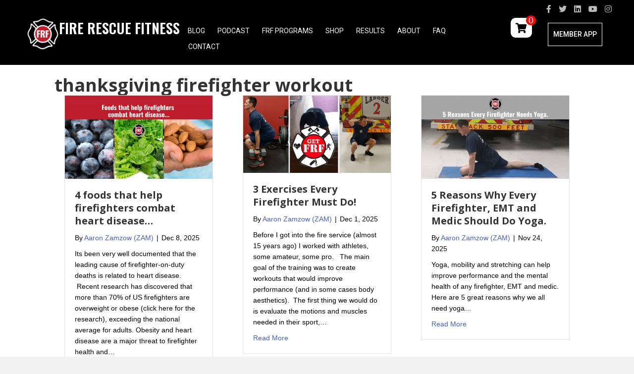

--- FILE ---
content_type: text/html; charset=UTF-8
request_url: https://firerescuefitness.com/tag/thanksgiving-firefighter-workout/
body_size: 19618
content:
<!DOCTYPE html>
<html lang="en-US" prefix="og: https://ogp.me/ns#">
<head>
<meta charset="UTF-8" />
<meta name='viewport' content='width=device-width, initial-scale=1.0' />
<meta http-equiv='X-UA-Compatible' content='IE=edge' />
<link rel="profile" href="https://gmpg.org/xfn/11" />
<script>window._wca = window._wca || [];</script>

<!-- Search Engine Optimization by Rank Math PRO - https://rankmath.com/ -->
<title>Thanksgiving Firefighter Workout - Fire Rescue Fitness</title>
<meta name="robots" content="follow, noindex"/>
<meta property="og:locale" content="en_US" />
<meta property="og:type" content="article" />
<meta property="og:title" content="Thanksgiving Firefighter Workout - Fire Rescue Fitness" />
<meta property="og:url" content="https://firerescuefitness.com/tag/thanksgiving-firefighter-workout/" />
<meta property="og:site_name" content="Fire Rescue Fitness" />
<meta property="article:publisher" content="https://www.facebook.com/FireRescueFitness" />
<meta property="og:image" content="https://i0.wp.com/firerescuefitness.com/wp-content/uploads/2023/02/create-you-frf-story-1200-x-600.png" />
<meta property="og:image:secure_url" content="https://i0.wp.com/firerescuefitness.com/wp-content/uploads/2023/02/create-you-frf-story-1200-x-600.png" />
<meta property="og:image:width" content="1200" />
<meta property="og:image:height" content="630" />
<meta property="og:image:type" content="image/png" />
<meta name="twitter:card" content="summary_large_image" />
<meta name="twitter:title" content="Thanksgiving Firefighter Workout - Fire Rescue Fitness" />
<meta name="twitter:site" content="@GetFRFIT" />
<meta name="twitter:image" content="https://i0.wp.com/firerescuefitness.com/wp-content/uploads/2023/02/create-you-frf-story-1200-x-600.png" />
<meta name="twitter:label1" content="Posts" />
<meta name="twitter:data1" content="2" />
<script type="application/ld+json" class="rank-math-schema-pro">{"@context":"https://schema.org","@graph":[{"@type":"HealthAndBeautyBusiness","@id":"https://firerescuefitness.com/#organization","name":"Aaron Zamzow (ZAM)","url":"https://firerescuefitness.com","sameAs":["https://www.facebook.com/FireRescueFitness","https://twitter.com/GetFRFIT"],"logo":{"@type":"ImageObject","@id":"https://firerescuefitness.com/#logo","url":"https://firerescuefitness.com/wp-content/uploads/2023/02/FIR-RESCUE-FITNESS-NEW-LOGO-STRAIGHT-WITH-LETTERING.png","contentUrl":"https://firerescuefitness.com/wp-content/uploads/2023/02/FIR-RESCUE-FITNESS-NEW-LOGO-STRAIGHT-WITH-LETTERING.png","caption":"Fire Rescue Fitness","inLanguage":"en-US","width":"500","height":"500"},"image":{"@id":"https://firerescuefitness.com/#logo"},"telephone":"6122208175"},{"@type":"WebSite","@id":"https://firerescuefitness.com/#website","url":"https://firerescuefitness.com","name":"Fire Rescue Fitness","alternateName":"GET FRF","publisher":{"@id":"https://firerescuefitness.com/#organization"},"inLanguage":"en-US"},{"@type":"CollectionPage","@id":"https://firerescuefitness.com/tag/thanksgiving-firefighter-workout/#webpage","url":"https://firerescuefitness.com/tag/thanksgiving-firefighter-workout/","name":"Thanksgiving Firefighter Workout - Fire Rescue Fitness","isPartOf":{"@id":"https://firerescuefitness.com/#website"},"inLanguage":"en-US"}]}</script>
<!-- /Rank Math WordPress SEO plugin -->

<link rel='dns-prefetch' href='//player.vimeo.com' />
<link rel='dns-prefetch' href='//stats.wp.com' />
<link rel='dns-prefetch' href='//secure.gravatar.com' />
<link rel='dns-prefetch' href='//static-na.payments-amazon.com' />
<link rel='dns-prefetch' href='//fonts.googleapis.com' />
<link rel='dns-prefetch' href='//v0.wordpress.com' />
<link rel='dns-prefetch' href='//widgets.wp.com' />
<link rel='dns-prefetch' href='//s0.wp.com' />
<link rel='dns-prefetch' href='//0.gravatar.com' />
<link rel='dns-prefetch' href='//1.gravatar.com' />
<link rel='dns-prefetch' href='//2.gravatar.com' />
<link href='https://fonts.gstatic.com' crossorigin rel='preconnect' />
<link rel='preconnect' href='//c0.wp.com' />
<link rel='preconnect' href='//i0.wp.com' />
<link rel="alternate" type="application/rss+xml" title="Fire Rescue Fitness &raquo; Feed" href="https://firerescuefitness.com/feed/" />
<link rel="alternate" type="application/rss+xml" title="Fire Rescue Fitness &raquo; Comments Feed" href="https://firerescuefitness.com/comments/feed/" />
<link rel="alternate" type="application/rss+xml" title="Fire Rescue Fitness &raquo; thanksgiving firefighter workout Tag Feed" href="https://firerescuefitness.com/tag/thanksgiving-firefighter-workout/feed/" />
<link rel="preload" href="https://firerescuefitness.com/wp-content/plugins/bb-plugin/fonts/fontawesome/5.15.4/webfonts/fa-solid-900.woff2" as="font" type="font/woff2" crossorigin="anonymous">
<link rel="preload" href="https://firerescuefitness.com/wp-content/plugins/bb-plugin/fonts/fontawesome/5.15.4/webfonts/fa-brands-400.woff2" as="font" type="font/woff2" crossorigin="anonymous">
<link rel="preload" href="https://firerescuefitness.com/wp-content/plugins/bb-plugin/fonts/fontawesome/5.15.4/webfonts/fa-regular-400.woff2" as="font" type="font/woff2" crossorigin="anonymous">
<style id='wp-img-auto-sizes-contain-inline-css'>
img:is([sizes=auto i],[sizes^="auto," i]){contain-intrinsic-size:3000px 1500px}
/*# sourceURL=wp-img-auto-sizes-contain-inline-css */
</style>
<link rel='stylesheet' id='vimeo-for-wordpress-public-css' href='https://firerescuefitness.com/wp-content/plugins/vimeo/build/style-index.css?ver=1.2.2' media='all' />
<style id='wp-emoji-styles-inline-css'>

	img.wp-smiley, img.emoji {
		display: inline !important;
		border: none !important;
		box-shadow: none !important;
		height: 1em !important;
		width: 1em !important;
		margin: 0 0.07em !important;
		vertical-align: -0.1em !important;
		background: none !important;
		padding: 0 !important;
	}
/*# sourceURL=wp-emoji-styles-inline-css */
</style>
<style id='wp-block-library-inline-css'>
:root{--wp-block-synced-color:#7a00df;--wp-block-synced-color--rgb:122,0,223;--wp-bound-block-color:var(--wp-block-synced-color);--wp-editor-canvas-background:#ddd;--wp-admin-theme-color:#007cba;--wp-admin-theme-color--rgb:0,124,186;--wp-admin-theme-color-darker-10:#006ba1;--wp-admin-theme-color-darker-10--rgb:0,107,160.5;--wp-admin-theme-color-darker-20:#005a87;--wp-admin-theme-color-darker-20--rgb:0,90,135;--wp-admin-border-width-focus:2px}@media (min-resolution:192dpi){:root{--wp-admin-border-width-focus:1.5px}}.wp-element-button{cursor:pointer}:root .has-very-light-gray-background-color{background-color:#eee}:root .has-very-dark-gray-background-color{background-color:#313131}:root .has-very-light-gray-color{color:#eee}:root .has-very-dark-gray-color{color:#313131}:root .has-vivid-green-cyan-to-vivid-cyan-blue-gradient-background{background:linear-gradient(135deg,#00d084,#0693e3)}:root .has-purple-crush-gradient-background{background:linear-gradient(135deg,#34e2e4,#4721fb 50%,#ab1dfe)}:root .has-hazy-dawn-gradient-background{background:linear-gradient(135deg,#faaca8,#dad0ec)}:root .has-subdued-olive-gradient-background{background:linear-gradient(135deg,#fafae1,#67a671)}:root .has-atomic-cream-gradient-background{background:linear-gradient(135deg,#fdd79a,#004a59)}:root .has-nightshade-gradient-background{background:linear-gradient(135deg,#330968,#31cdcf)}:root .has-midnight-gradient-background{background:linear-gradient(135deg,#020381,#2874fc)}:root{--wp--preset--font-size--normal:16px;--wp--preset--font-size--huge:42px}.has-regular-font-size{font-size:1em}.has-larger-font-size{font-size:2.625em}.has-normal-font-size{font-size:var(--wp--preset--font-size--normal)}.has-huge-font-size{font-size:var(--wp--preset--font-size--huge)}.has-text-align-center{text-align:center}.has-text-align-left{text-align:left}.has-text-align-right{text-align:right}.has-fit-text{white-space:nowrap!important}#end-resizable-editor-section{display:none}.aligncenter{clear:both}.items-justified-left{justify-content:flex-start}.items-justified-center{justify-content:center}.items-justified-right{justify-content:flex-end}.items-justified-space-between{justify-content:space-between}.screen-reader-text{border:0;clip-path:inset(50%);height:1px;margin:-1px;overflow:hidden;padding:0;position:absolute;width:1px;word-wrap:normal!important}.screen-reader-text:focus{background-color:#ddd;clip-path:none;color:#444;display:block;font-size:1em;height:auto;left:5px;line-height:normal;padding:15px 23px 14px;text-decoration:none;top:5px;width:auto;z-index:100000}html :where(.has-border-color){border-style:solid}html :where([style*=border-top-color]){border-top-style:solid}html :where([style*=border-right-color]){border-right-style:solid}html :where([style*=border-bottom-color]){border-bottom-style:solid}html :where([style*=border-left-color]){border-left-style:solid}html :where([style*=border-width]){border-style:solid}html :where([style*=border-top-width]){border-top-style:solid}html :where([style*=border-right-width]){border-right-style:solid}html :where([style*=border-bottom-width]){border-bottom-style:solid}html :where([style*=border-left-width]){border-left-style:solid}html :where(img[class*=wp-image-]){height:auto;max-width:100%}:where(figure){margin:0 0 1em}html :where(.is-position-sticky){--wp-admin--admin-bar--position-offset:var(--wp-admin--admin-bar--height,0px)}@media screen and (max-width:600px){html :where(.is-position-sticky){--wp-admin--admin-bar--position-offset:0px}}

/*# sourceURL=wp-block-library-inline-css */
</style><style id='global-styles-inline-css'>
:root{--wp--preset--aspect-ratio--square: 1;--wp--preset--aspect-ratio--4-3: 4/3;--wp--preset--aspect-ratio--3-4: 3/4;--wp--preset--aspect-ratio--3-2: 3/2;--wp--preset--aspect-ratio--2-3: 2/3;--wp--preset--aspect-ratio--16-9: 16/9;--wp--preset--aspect-ratio--9-16: 9/16;--wp--preset--color--black: #000000;--wp--preset--color--cyan-bluish-gray: #abb8c3;--wp--preset--color--white: #ffffff;--wp--preset--color--pale-pink: #f78da7;--wp--preset--color--vivid-red: #cf2e2e;--wp--preset--color--luminous-vivid-orange: #ff6900;--wp--preset--color--luminous-vivid-amber: #fcb900;--wp--preset--color--light-green-cyan: #7bdcb5;--wp--preset--color--vivid-green-cyan: #00d084;--wp--preset--color--pale-cyan-blue: #8ed1fc;--wp--preset--color--vivid-cyan-blue: #0693e3;--wp--preset--color--vivid-purple: #9b51e0;--wp--preset--color--fl-heading-text: #333333;--wp--preset--color--fl-body-bg: #f2f2f2;--wp--preset--color--fl-body-text: #000000;--wp--preset--color--fl-accent: #445fce;--wp--preset--color--fl-accent-hover: #e24a64;--wp--preset--color--fl-topbar-bg: #ffffff;--wp--preset--color--fl-topbar-text: #757575;--wp--preset--color--fl-topbar-link: #2b7bb9;--wp--preset--color--fl-topbar-hover: #2b7bb9;--wp--preset--color--fl-header-bg: #ffffff;--wp--preset--color--fl-header-text: #757575;--wp--preset--color--fl-header-link: #757575;--wp--preset--color--fl-header-hover: #2b7bb9;--wp--preset--color--fl-nav-bg: #ffffff;--wp--preset--color--fl-nav-link: #757575;--wp--preset--color--fl-nav-hover: #2b7bb9;--wp--preset--color--fl-content-bg: #ffffff;--wp--preset--color--fl-footer-widgets-bg: #ffffff;--wp--preset--color--fl-footer-widgets-text: #757575;--wp--preset--color--fl-footer-widgets-link: #2b7bb9;--wp--preset--color--fl-footer-widgets-hover: #2b7bb9;--wp--preset--color--fl-footer-bg: #ffffff;--wp--preset--color--fl-footer-text: #757575;--wp--preset--color--fl-footer-link: #2b7bb9;--wp--preset--color--fl-footer-hover: #2b7bb9;--wp--preset--gradient--vivid-cyan-blue-to-vivid-purple: linear-gradient(135deg,rgb(6,147,227) 0%,rgb(155,81,224) 100%);--wp--preset--gradient--light-green-cyan-to-vivid-green-cyan: linear-gradient(135deg,rgb(122,220,180) 0%,rgb(0,208,130) 100%);--wp--preset--gradient--luminous-vivid-amber-to-luminous-vivid-orange: linear-gradient(135deg,rgb(252,185,0) 0%,rgb(255,105,0) 100%);--wp--preset--gradient--luminous-vivid-orange-to-vivid-red: linear-gradient(135deg,rgb(255,105,0) 0%,rgb(207,46,46) 100%);--wp--preset--gradient--very-light-gray-to-cyan-bluish-gray: linear-gradient(135deg,rgb(238,238,238) 0%,rgb(169,184,195) 100%);--wp--preset--gradient--cool-to-warm-spectrum: linear-gradient(135deg,rgb(74,234,220) 0%,rgb(151,120,209) 20%,rgb(207,42,186) 40%,rgb(238,44,130) 60%,rgb(251,105,98) 80%,rgb(254,248,76) 100%);--wp--preset--gradient--blush-light-purple: linear-gradient(135deg,rgb(255,206,236) 0%,rgb(152,150,240) 100%);--wp--preset--gradient--blush-bordeaux: linear-gradient(135deg,rgb(254,205,165) 0%,rgb(254,45,45) 50%,rgb(107,0,62) 100%);--wp--preset--gradient--luminous-dusk: linear-gradient(135deg,rgb(255,203,112) 0%,rgb(199,81,192) 50%,rgb(65,88,208) 100%);--wp--preset--gradient--pale-ocean: linear-gradient(135deg,rgb(255,245,203) 0%,rgb(182,227,212) 50%,rgb(51,167,181) 100%);--wp--preset--gradient--electric-grass: linear-gradient(135deg,rgb(202,248,128) 0%,rgb(113,206,126) 100%);--wp--preset--gradient--midnight: linear-gradient(135deg,rgb(2,3,129) 0%,rgb(40,116,252) 100%);--wp--preset--font-size--small: 13px;--wp--preset--font-size--medium: 20px;--wp--preset--font-size--large: 36px;--wp--preset--font-size--x-large: 42px;--wp--preset--spacing--20: 0.44rem;--wp--preset--spacing--30: 0.67rem;--wp--preset--spacing--40: 1rem;--wp--preset--spacing--50: 1.5rem;--wp--preset--spacing--60: 2.25rem;--wp--preset--spacing--70: 3.38rem;--wp--preset--spacing--80: 5.06rem;--wp--preset--shadow--natural: 6px 6px 9px rgba(0, 0, 0, 0.2);--wp--preset--shadow--deep: 12px 12px 50px rgba(0, 0, 0, 0.4);--wp--preset--shadow--sharp: 6px 6px 0px rgba(0, 0, 0, 0.2);--wp--preset--shadow--outlined: 6px 6px 0px -3px rgb(255, 255, 255), 6px 6px rgb(0, 0, 0);--wp--preset--shadow--crisp: 6px 6px 0px rgb(0, 0, 0);}:where(.is-layout-flex){gap: 0.5em;}:where(.is-layout-grid){gap: 0.5em;}body .is-layout-flex{display: flex;}.is-layout-flex{flex-wrap: wrap;align-items: center;}.is-layout-flex > :is(*, div){margin: 0;}body .is-layout-grid{display: grid;}.is-layout-grid > :is(*, div){margin: 0;}:where(.wp-block-columns.is-layout-flex){gap: 2em;}:where(.wp-block-columns.is-layout-grid){gap: 2em;}:where(.wp-block-post-template.is-layout-flex){gap: 1.25em;}:where(.wp-block-post-template.is-layout-grid){gap: 1.25em;}.has-black-color{color: var(--wp--preset--color--black) !important;}.has-cyan-bluish-gray-color{color: var(--wp--preset--color--cyan-bluish-gray) !important;}.has-white-color{color: var(--wp--preset--color--white) !important;}.has-pale-pink-color{color: var(--wp--preset--color--pale-pink) !important;}.has-vivid-red-color{color: var(--wp--preset--color--vivid-red) !important;}.has-luminous-vivid-orange-color{color: var(--wp--preset--color--luminous-vivid-orange) !important;}.has-luminous-vivid-amber-color{color: var(--wp--preset--color--luminous-vivid-amber) !important;}.has-light-green-cyan-color{color: var(--wp--preset--color--light-green-cyan) !important;}.has-vivid-green-cyan-color{color: var(--wp--preset--color--vivid-green-cyan) !important;}.has-pale-cyan-blue-color{color: var(--wp--preset--color--pale-cyan-blue) !important;}.has-vivid-cyan-blue-color{color: var(--wp--preset--color--vivid-cyan-blue) !important;}.has-vivid-purple-color{color: var(--wp--preset--color--vivid-purple) !important;}.has-black-background-color{background-color: var(--wp--preset--color--black) !important;}.has-cyan-bluish-gray-background-color{background-color: var(--wp--preset--color--cyan-bluish-gray) !important;}.has-white-background-color{background-color: var(--wp--preset--color--white) !important;}.has-pale-pink-background-color{background-color: var(--wp--preset--color--pale-pink) !important;}.has-vivid-red-background-color{background-color: var(--wp--preset--color--vivid-red) !important;}.has-luminous-vivid-orange-background-color{background-color: var(--wp--preset--color--luminous-vivid-orange) !important;}.has-luminous-vivid-amber-background-color{background-color: var(--wp--preset--color--luminous-vivid-amber) !important;}.has-light-green-cyan-background-color{background-color: var(--wp--preset--color--light-green-cyan) !important;}.has-vivid-green-cyan-background-color{background-color: var(--wp--preset--color--vivid-green-cyan) !important;}.has-pale-cyan-blue-background-color{background-color: var(--wp--preset--color--pale-cyan-blue) !important;}.has-vivid-cyan-blue-background-color{background-color: var(--wp--preset--color--vivid-cyan-blue) !important;}.has-vivid-purple-background-color{background-color: var(--wp--preset--color--vivid-purple) !important;}.has-black-border-color{border-color: var(--wp--preset--color--black) !important;}.has-cyan-bluish-gray-border-color{border-color: var(--wp--preset--color--cyan-bluish-gray) !important;}.has-white-border-color{border-color: var(--wp--preset--color--white) !important;}.has-pale-pink-border-color{border-color: var(--wp--preset--color--pale-pink) !important;}.has-vivid-red-border-color{border-color: var(--wp--preset--color--vivid-red) !important;}.has-luminous-vivid-orange-border-color{border-color: var(--wp--preset--color--luminous-vivid-orange) !important;}.has-luminous-vivid-amber-border-color{border-color: var(--wp--preset--color--luminous-vivid-amber) !important;}.has-light-green-cyan-border-color{border-color: var(--wp--preset--color--light-green-cyan) !important;}.has-vivid-green-cyan-border-color{border-color: var(--wp--preset--color--vivid-green-cyan) !important;}.has-pale-cyan-blue-border-color{border-color: var(--wp--preset--color--pale-cyan-blue) !important;}.has-vivid-cyan-blue-border-color{border-color: var(--wp--preset--color--vivid-cyan-blue) !important;}.has-vivid-purple-border-color{border-color: var(--wp--preset--color--vivid-purple) !important;}.has-vivid-cyan-blue-to-vivid-purple-gradient-background{background: var(--wp--preset--gradient--vivid-cyan-blue-to-vivid-purple) !important;}.has-light-green-cyan-to-vivid-green-cyan-gradient-background{background: var(--wp--preset--gradient--light-green-cyan-to-vivid-green-cyan) !important;}.has-luminous-vivid-amber-to-luminous-vivid-orange-gradient-background{background: var(--wp--preset--gradient--luminous-vivid-amber-to-luminous-vivid-orange) !important;}.has-luminous-vivid-orange-to-vivid-red-gradient-background{background: var(--wp--preset--gradient--luminous-vivid-orange-to-vivid-red) !important;}.has-very-light-gray-to-cyan-bluish-gray-gradient-background{background: var(--wp--preset--gradient--very-light-gray-to-cyan-bluish-gray) !important;}.has-cool-to-warm-spectrum-gradient-background{background: var(--wp--preset--gradient--cool-to-warm-spectrum) !important;}.has-blush-light-purple-gradient-background{background: var(--wp--preset--gradient--blush-light-purple) !important;}.has-blush-bordeaux-gradient-background{background: var(--wp--preset--gradient--blush-bordeaux) !important;}.has-luminous-dusk-gradient-background{background: var(--wp--preset--gradient--luminous-dusk) !important;}.has-pale-ocean-gradient-background{background: var(--wp--preset--gradient--pale-ocean) !important;}.has-electric-grass-gradient-background{background: var(--wp--preset--gradient--electric-grass) !important;}.has-midnight-gradient-background{background: var(--wp--preset--gradient--midnight) !important;}.has-small-font-size{font-size: var(--wp--preset--font-size--small) !important;}.has-medium-font-size{font-size: var(--wp--preset--font-size--medium) !important;}.has-large-font-size{font-size: var(--wp--preset--font-size--large) !important;}.has-x-large-font-size{font-size: var(--wp--preset--font-size--x-large) !important;}
/*# sourceURL=global-styles-inline-css */
</style>

<style id='classic-theme-styles-inline-css'>
/*! This file is auto-generated */
.wp-block-button__link{color:#fff;background-color:#32373c;border-radius:9999px;box-shadow:none;text-decoration:none;padding:calc(.667em + 2px) calc(1.333em + 2px);font-size:1.125em}.wp-block-file__button{background:#32373c;color:#fff;text-decoration:none}
/*# sourceURL=/wp-includes/css/classic-themes.min.css */
</style>
<link rel='stylesheet' id='woocommerce-layout-css' href='https://c0.wp.com/p/woocommerce/10.4.3/assets/css/woocommerce-layout.css' media='all' />
<style id='woocommerce-layout-inline-css'>

	.infinite-scroll .woocommerce-pagination {
		display: none;
	}
/*# sourceURL=woocommerce-layout-inline-css */
</style>
<link rel='stylesheet' id='woocommerce-smallscreen-css' href='https://c0.wp.com/p/woocommerce/10.4.3/assets/css/woocommerce-smallscreen.css' media='only screen and (max-width: 767px)' />
<link rel='stylesheet' id='woocommerce-general-css' href='https://c0.wp.com/p/woocommerce/10.4.3/assets/css/woocommerce.css' media='all' />
<style id='woocommerce-inline-inline-css'>
.woocommerce form .form-row .required { visibility: visible; }
/*# sourceURL=woocommerce-inline-inline-css */
</style>
<link rel='stylesheet' id='woopack-frontend-css' href='https://firerescuefitness.com/wp-content/plugins/woopack/assets/css/frontend.css?ver=1.5.11' media='all' />
<link rel='stylesheet' id='font-awesome-5-css' href='https://firerescuefitness.com/wp-content/plugins/bb-plugin/fonts/fontawesome/5.15.4/css/all.min.css?ver=2.9.4.2' media='all' />
<link rel='stylesheet' id='fl-builder-layout-bundle-36947be47a54322f14a095b9169f41e6-css' href='https://firerescuefitness.com/wp-content/uploads/bb-plugin/cache/36947be47a54322f14a095b9169f41e6-layout-bundle.css?ver=2.9.4.2-1.5.2.1' media='all' />
<link rel='stylesheet' id='jetpack_likes-css' href='https://c0.wp.com/p/jetpack/15.4/modules/likes/style.css' media='all' />
<style id='jetpack_facebook_likebox-inline-css'>
.widget_facebook_likebox {
	overflow: hidden;
}

/*# sourceURL=https://firerescuefitness.com/wp-content/plugins/jetpack/modules/widgets/facebook-likebox/style.css */
</style>
<link rel='stylesheet' id='amazon_payments_advanced-css' href='https://firerescuefitness.com/wp-content/plugins/woocommerce-gateway-amazon-payments-advanced/build/css/amazon-pay.min.css?ver=2.6.0' media='all' />
<link rel='stylesheet' id='jquery-magnificpopup-css' href='https://firerescuefitness.com/wp-content/plugins/bb-plugin/css/jquery.magnificpopup.min.css?ver=2.9.4.2' media='all' />
<link rel='stylesheet' id='base-css' href='https://firerescuefitness.com/wp-content/themes/bb-theme/css/base.min.css?ver=1.7.19.1' media='all' />
<link rel='stylesheet' id='fl-automator-skin-css' href='https://firerescuefitness.com/wp-content/uploads/bb-theme/skin-6936ea754fb47.css?ver=1.7.19.1' media='all' />
<link rel='stylesheet' id='fl-child-theme-css' href='https://firerescuefitness.com/wp-content/themes/bb-theme-child/style.css?ver=6.9' media='all' />
<link rel='stylesheet' id='pp-animate-css' href='https://firerescuefitness.com/wp-content/plugins/bbpowerpack/assets/css/animate.min.css?ver=3.5.1' media='all' />
<link rel='stylesheet' id='fl-builder-google-fonts-fb93406652fcbce40c533dc90d2d30ec-css' href='//fonts.googleapis.com/css?family=Open+Sans%3A700%7CRoboto%3A400%2C500%7COswald%3A600&#038;ver=6.9' media='all' />
<link rel='stylesheet' id='sharedaddy-css' href='https://c0.wp.com/p/jetpack/15.4/modules/sharedaddy/sharing.css' media='all' />
<link rel='stylesheet' id='social-logos-css' href='https://c0.wp.com/p/jetpack/15.4/_inc/social-logos/social-logos.min.css' media='all' />
<script src="https://c0.wp.com/c/6.9/wp-includes/js/jquery/jquery.min.js" id="jquery-core-js"></script>
<script src="https://c0.wp.com/c/6.9/wp-includes/js/jquery/jquery-migrate.min.js" id="jquery-migrate-js"></script>
<script src="https://player.vimeo.com/api/player.js?ver=1.2.2" id="vimeo-for-wordpress-player-js"></script>
<script src="https://c0.wp.com/p/woocommerce/10.4.3/assets/js/jquery-blockui/jquery.blockUI.min.js" id="wc-jquery-blockui-js" defer data-wp-strategy="defer"></script>
<script id="wc-add-to-cart-js-extra">
var wc_add_to_cart_params = {"ajax_url":"/wp-admin/admin-ajax.php","wc_ajax_url":"/?wc-ajax=%%endpoint%%","i18n_view_cart":"View cart","cart_url":"https://firerescuefitness.com/cart/","is_cart":"","cart_redirect_after_add":"yes"};
//# sourceURL=wc-add-to-cart-js-extra
</script>
<script src="https://c0.wp.com/p/woocommerce/10.4.3/assets/js/frontend/add-to-cart.min.js" id="wc-add-to-cart-js" defer data-wp-strategy="defer"></script>
<script src="https://c0.wp.com/p/woocommerce/10.4.3/assets/js/js-cookie/js.cookie.min.js" id="wc-js-cookie-js" defer data-wp-strategy="defer"></script>
<script id="woocommerce-js-extra">
var woocommerce_params = {"ajax_url":"/wp-admin/admin-ajax.php","wc_ajax_url":"/?wc-ajax=%%endpoint%%","i18n_password_show":"Show password","i18n_password_hide":"Hide password"};
//# sourceURL=woocommerce-js-extra
</script>
<script src="https://c0.wp.com/p/woocommerce/10.4.3/assets/js/frontend/woocommerce.min.js" id="woocommerce-js" defer data-wp-strategy="defer"></script>
<script id="kk-script-js-extra">
var fetchCartItems = {"ajax_url":"https://firerescuefitness.com/wp-admin/admin-ajax.php","action":"kk_wc_fetchcartitems","nonce":"2251e86002","currency":"USD"};
//# sourceURL=kk-script-js-extra
</script>
<script src="https://firerescuefitness.com/wp-content/plugins/kliken-marketing-for-google/assets/kk-script.js?ver=6.9" id="kk-script-js"></script>
<script id="WCPAY_ASSETS-js-extra">
var wcpayAssets = {"url":"https://firerescuefitness.com/wp-content/plugins/woocommerce-payments/dist/"};
//# sourceURL=WCPAY_ASSETS-js-extra
</script>
<script src="https://stats.wp.com/s-202602.js" id="woocommerce-analytics-js" defer data-wp-strategy="defer"></script>
		<script>
			window.wc_ga_pro = {};

			window.wc_ga_pro.ajax_url = 'https://firerescuefitness.com/wp-admin/admin-ajax.php';

			window.wc_ga_pro.available_gateways = {"woocommerce_payments":"Card","amazon_payments_advanced":"Amazon Pay","paypal":"PayPal"};

			// interpolate json by replacing placeholders with variables (only used by UA tracking)
			window.wc_ga_pro.interpolate_json = function( object, variables ) {

				if ( ! variables ) {
					return object;
				}

				let j = JSON.stringify( object );

				for ( let k in variables ) {
					j = j.split( '{$' + k + '}' ).join( variables[ k ] );
				}

				return JSON.parse( j );
			};

			// return the title for a payment gateway
			window.wc_ga_pro.get_payment_method_title = function( payment_method ) {
				return window.wc_ga_pro.available_gateways[ payment_method ] || payment_method;
			};

			// check if an email is valid
			window.wc_ga_pro.is_valid_email = function( email ) {
				return /[^\s@]+@[^\s@]+\.[^\s@]+/.test( email );
			};
		</script>
				<!-- Start WooCommerce Google Analytics Pro -->
				<script>
			(function(i,s,o,g,r,a,m){i['GoogleAnalyticsObject']=r;i[r]=i[r]||function(){
				(i[r].q=i[r].q||[]).push(arguments)},i[r].l=1*new Date();a=s.createElement(o),
				m=s.getElementsByTagName(o)[0];a.async=1;a.src=g;m.parentNode.insertBefore(a,m)
			})(window,document,'script','https://www.google-analytics.com/analytics.js','ga');
						ga( 'create', 'UA-58767938-1', {"cookieDomain":"auto"} );
			ga( 'set', 'forceSSL', true );
									ga( 'set', 'anonymizeIp', true );
									ga( 'require', 'displayfeatures' );
									ga( 'require', 'linkid' );
									ga( 'require', 'ec' );

			
			(function() {

				// trigger an event the old-fashioned way to avoid a jQuery dependency and still support IE
				const event = document.createEvent('Event');

				event.initEvent( 'wc_google_analytics_pro_loaded', true, true );

				document.dispatchEvent( event );
			})();
		</script>
				<!-- end WooCommerce Google Analytics Pro -->
		<link rel="https://api.w.org/" href="https://firerescuefitness.com/wp-json/" /><link rel="alternate" title="JSON" type="application/json" href="https://firerescuefitness.com/wp-json/wp/v2/tags/421" /><link rel="EditURI" type="application/rsd+xml" title="RSD" href="https://firerescuefitness.com/xmlrpc.php?rsd" />
<meta name="generator" content="WordPress 6.9" />
		<script>
			var bb_powerpack = {
				version: '2.40.10',
				getAjaxUrl: function() { return atob( 'aHR0cHM6Ly9maXJlcmVzY3VlZml0bmVzcy5jb20vd3AtYWRtaW4vYWRtaW4tYWpheC5waHA=' ); },
				callback: function() {},
				mapMarkerData: {},
				post_id: '21296',
				search_term: '',
				current_page: 'https://firerescuefitness.com/tag/thanksgiving-firefighter-workout/',
				conditionals: {
					is_front_page: false,
					is_home: false,
					is_archive: true,
					current_post_type: '',
					is_tax: false,
										current_tax: 'post_tag',
					current_term: 'thanksgiving-firefighter-workout',
										is_author: false,
					current_author: false,
					is_search: false,
									}
			};
		</script>
		<meta name="p:domain_verify" content="97adaf98e73102186288e607b9c8372f"/>
		<script type="text/javascript">
						var woopack_config = {"ajaxurl":"https:\/\/firerescuefitness.com\/wp-admin\/admin-ajax.php","page":0,"current_page":"https:\/\/firerescuefitness.com\/tag\/thanksgiving-firefighter-workout\/","woo_url":"https:\/\/firerescuefitness.com\/wp-content\/plugins\/woocommerce\/","conditionals":{"is_archive":true,"is_tax":false,"is_author":false,"is_search":false}};
		</script>
			<style>img#wpstats{display:none}</style>
		
<script type="text/javascript">
	var _swaMa=["1668742885"];"undefined"==typeof sw&&!function(e,s,a){function t(){for(;o[0]&&"loaded"==o[0][d];)i=o.shift(),i[w]=!c.parentNode.insertBefore(i,c)}for(var r,n,i,o=[],c=e.scripts[0],w="onreadystatechange",d="readyState";r=a.shift();)n=e.createElement(s),"async"in c?(n.async=!1,e.head.appendChild(n)):c[d]?(o.push(n),n[w]=t):e.write("<"+s+' src="'+r+'" defer></'+s+">"),n.src=r}(document,"script",["//analytics.sitewit.com/v3/"+_swaMa[0]+"/sw.js"]);
</script>
<meta name="p:domain_verify" content="97adaf98e73102186288e607b9c8372f"/>	<noscript><style>.woocommerce-product-gallery{ opacity: 1 !important; }</style></noscript>
	<script id='nitro-telemetry-meta' nitro-exclude>window.NPTelemetryMetadata={missReason: (!window.NITROPACK_STATE ? 'cache not found' : 'hit'),pageType: 'post_tag',isEligibleForOptimization: true,}</script><script id='nitro-generic' nitro-exclude>(()=>{window.NitroPack=window.NitroPack||{coreVersion:"na",isCounted:!1};let e=document.createElement("script");if(e.src="https://nitroscripts.com/wFQYeeUbkrUNbbOKWOUnyRhTTGZPJavd",e.async=!0,e.id="nitro-script",document.head.appendChild(e),!window.NitroPack.isCounted){window.NitroPack.isCounted=!0;let t=()=>{navigator.sendBeacon("https://to.getnitropack.com/p",JSON.stringify({siteId:"wFQYeeUbkrUNbbOKWOUnyRhTTGZPJavd",url:window.location.href,isOptimized:!!window.IS_NITROPACK,coreVersion:"na",missReason:window.NPTelemetryMetadata?.missReason||"",pageType:window.NPTelemetryMetadata?.pageType||"",isEligibleForOptimization:!!window.NPTelemetryMetadata?.isEligibleForOptimization}))};(()=>{let e=()=>new Promise(e=>{"complete"===document.readyState?e():window.addEventListener("load",e)}),i=()=>new Promise(e=>{document.prerendering?document.addEventListener("prerenderingchange",e,{once:!0}):e()}),a=async()=>{await i(),await e(),t()};a()})(),window.addEventListener("pageshow",e=>{if(e.persisted){let i=document.prerendering||self.performance?.getEntriesByType?.("navigation")[0]?.activationStart>0;"visible"!==document.visibilityState||i||t()}})}})();</script><script id="google_gtagjs" src="https://firerescuefitness.com/?local_ga_js=b6e1fe82e0161797df5a36a1be18c683" async></script>
<script id="google_gtagjs-inline">
window.dataLayer = window.dataLayer || [];function gtag(){dataLayer.push(arguments);}gtag('js', new Date());gtag('config', 'G-QQFDNTEXGY', {'anonymize_ip': true} );
</script>
<link rel="icon" href="https://i0.wp.com/firerescuefitness.com/wp-content/uploads/2023/12/FIR-RESCUE-FITNESS-NEW-LOGO-STRAIGHT-WITH-LETTERING.png?fit=32%2C32&#038;ssl=1" sizes="32x32" />
<link rel="icon" href="https://i0.wp.com/firerescuefitness.com/wp-content/uploads/2023/12/FIR-RESCUE-FITNESS-NEW-LOGO-STRAIGHT-WITH-LETTERING.png?fit=192%2C192&#038;ssl=1" sizes="192x192" />
<link rel="apple-touch-icon" href="https://i0.wp.com/firerescuefitness.com/wp-content/uploads/2023/12/FIR-RESCUE-FITNESS-NEW-LOGO-STRAIGHT-WITH-LETTERING.png?fit=180%2C180&#038;ssl=1" />
<meta name="msapplication-TileImage" content="https://i0.wp.com/firerescuefitness.com/wp-content/uploads/2023/12/FIR-RESCUE-FITNESS-NEW-LOGO-STRAIGHT-WITH-LETTERING.png?fit=270%2C270&#038;ssl=1" />
		<style id="wp-custom-css">
			/* Jetpack Social Share remove top border */

div.sharedaddy h3.sd-title:before {
    border-top: none;
}

/* Jetpack Social Share add padding to left */

div.sharedaddy {
	padding-left: 40px;
}		</style>
		<link rel='stylesheet' id='wc-blocks-style-css' href='https://c0.wp.com/p/woocommerce/10.4.3/assets/client/blocks/wc-blocks.css' media='all' />
</head>
<body class="archive tag tag-thanksgiving-firefighter-workout tag-421 wp-custom-logo wp-theme-bb-theme wp-child-theme-bb-theme-child theme-bb-theme fl-builder-2-9-4-2 fl-themer-1-5-2-1 fl-theme-1-7-19-1 fl-no-js woocommerce-no-js fl-theme-builder-header fl-theme-builder-header-header fl-theme-builder-footer fl-theme-builder-footer-footer fl-theme-builder-archive fl-theme-builder-archive-archive fl-framework-base fl-preset-default fl-full-width fl-search-active" itemscope="itemscope" itemtype="https://schema.org/WebPage">
<a aria-label="Skip to content" class="fl-screen-reader-text" href="#fl-main-content">Skip to content</a><div class="fl-page">
	<header class="fl-builder-content fl-builder-content-11484 fl-builder-global-templates-locked" data-post-id="11484" data-type="header" data-sticky="0" data-sticky-on="" data-sticky-breakpoint="medium" data-shrink="0" data-overlay="0" data-overlay-bg="transparent" data-shrink-image-height="50px" role="banner" itemscope="itemscope" itemtype="http://schema.org/WPHeader"><div class="fl-row fl-row-full-width fl-row-bg-color fl-node-5dcac397e03b4 fl-row-default-height fl-row-align-center fl-visible-desktop fl-visible-large fl-visible-medium" data-node="5dcac397e03b4">
	<div class="fl-row-content-wrap">
						<div class="fl-row-content fl-row-fixed-width fl-node-content">
		
<div class="fl-col-group fl-node-5dcac397e03b5 fl-col-group-equal-height fl-col-group-align-center" data-node="5dcac397e03b5">
			<div class="fl-col fl-node-5dcac397e03b7 fl-col-bg-color" data-node="5dcac397e03b7">
	<div class="fl-col-content fl-node-content"><div class="fl-module fl-module-icon-group fl-node-5dcac397e03b8" data-node="5dcac397e03b8">
	<div class="fl-module-content fl-node-content">
		<div class="fl-icon-group">
	<span class="fl-icon">
								<a href="https://www.facebook.com/firerescuefitness" target="_blank" rel="noopener" >
							<i class="fab fa-facebook-f" aria-hidden="true"></i>
						</a>
			</span>
		<span class="fl-icon">
								<a href="https://twitter.com/getfrfit" target="_blank" rel="noopener" >
							<i class="fab fa-twitter" aria-hidden="true"></i>
						</a>
			</span>
		<span class="fl-icon">
								<a href="https://www.linkedin.com/in/aaronzamzow/" target="_blank" rel="noopener" >
							<i class="fab fa-linkedin" aria-hidden="true"></i>
						</a>
			</span>
		<span class="fl-icon">
								<a href="https://www.youtube.com/user/ZamzowFitness" target="_blank" rel="noopener" >
							<i class="fab fa-youtube" aria-hidden="true"></i>
						</a>
			</span>
		<span class="fl-icon">
								<a href="https://www.instagram.com/getfrf/" target="_blank" rel="noopener" >
							<i class="fab fa-instagram" aria-hidden="true"></i>
						</a>
			</span>
	</div>
	</div>
</div>
</div>
</div>
	</div>
		</div>
	</div>
</div>
<div class="fl-row fl-row-full-width fl-row-bg-color fl-node-6168313d90ab3 fl-row-custom-height fl-row-align-center fl-visible-desktop fl-visible-large" data-node="6168313d90ab3">
	<div class="fl-row-content-wrap">
						<div class="fl-row-content fl-row-full-width fl-node-content">
		
<div class="fl-col-group fl-node-6168313d98874" data-node="6168313d98874">
			<div class="fl-col fl-node-6168313d98970 fl-col-bg-color fl-col-small" data-node="6168313d98970">
	<div class="fl-col-content fl-node-content"><div class="fl-module fl-module-photo fl-node-5dcac5599feb1" data-node="5dcac5599feb1">
	<div class="fl-module-content fl-node-content">
		<div class="fl-photo fl-photo-align-right" itemscope itemtype="https://schema.org/ImageObject">
	<div class="fl-photo-content fl-photo-img-png">
				<picture decoding="async" class="fl-photo-img wp-image-10028" itemprop="image" title="FRF-Logo-1-RD-BK" data-no-lazy="1">
<source type="image/webp" srcset="https://firerescuefitness.com/wp-content/uploads/2018/08/FRF-Logo-1-RD-BK-150x150.png.webp" sizes="(max-width: 150px) 100vw, 150px"/>
<img decoding="async" width="150" height="150" src="https://firerescuefitness.com/wp-content/uploads/2018/08/FRF-Logo-1-RD-BK-150x150.png" alt="FRF-Logo-1-RD-BK" itemprop="image" data-no-lazy="1" srcset="https://i0.wp.com/firerescuefitness.com/wp-content/uploads/2018/08/FRF-Logo-1-RD-BK.png?resize=150%2C150&amp;ssl=1 150w, https://i0.wp.com/firerescuefitness.com/wp-content/uploads/2018/08/FRF-Logo-1-RD-BK.png?resize=300%2C300&amp;ssl=1 300w, https://i0.wp.com/firerescuefitness.com/wp-content/uploads/2018/08/FRF-Logo-1-RD-BK.png?resize=100%2C100&amp;ssl=1 100w, https://i0.wp.com/firerescuefitness.com/wp-content/uploads/2018/08/FRF-Logo-1-RD-BK.png?resize=600%2C600&amp;ssl=1 600w, https://i0.wp.com/firerescuefitness.com/wp-content/uploads/2018/08/FRF-Logo-1-RD-BK.png?resize=768%2C768&amp;ssl=1 768w, https://i0.wp.com/firerescuefitness.com/wp-content/uploads/2018/08/FRF-Logo-1-RD-BK.png?w=1000&amp;ssl=1 1000w" sizes="(max-width: 150px) 100vw, 150px"/>
</picture>

					</div>
	</div>
	</div>
</div>
</div>
</div>
			<div class="fl-col fl-node-6168313d98973 fl-col-bg-color fl-col-small" data-node="6168313d98973">
	<div class="fl-col-content fl-node-content"><div class="fl-module fl-module-heading fl-node-5dcac397e03b2" data-node="5dcac397e03b2">
	<div class="fl-module-content fl-node-content">
		<h1 class="fl-heading">
		<a
		href="https://firerescuefitness.com"
		title="Fire Rescue Fitness"
		target="_self"
			>
		<span class="fl-heading-text">Fire Rescue Fitness</span>
		</a>
	</h1>
	</div>
</div>
</div>
</div>
			<div class="fl-col fl-node-6168313d98975 fl-col-bg-color fl-col-small" data-node="6168313d98975">
	<div class="fl-col-content fl-node-content"><div class="fl-module fl-module-menu fl-node-5dcac397e03b3" data-node="5dcac397e03b3">
	<div class="fl-module-content fl-node-content">
		<div class="fl-menu fl-menu-responsive-toggle-mobile">
	<button class="fl-menu-mobile-toggle hamburger" aria-label="Menu"><span class="fl-menu-icon svg-container"><svg version="1.1" class="hamburger-menu" xmlns="http://www.w3.org/2000/svg" xmlns:xlink="http://www.w3.org/1999/xlink" viewBox="0 0 512 512">
<rect class="fl-hamburger-menu-top" width="512" height="102"/>
<rect class="fl-hamburger-menu-middle" y="205" width="512" height="102"/>
<rect class="fl-hamburger-menu-bottom" y="410" width="512" height="102"/>
</svg>
</span></button>	<div class="fl-clear"></div>
	<nav aria-label="Menu" itemscope="itemscope" itemtype="https://schema.org/SiteNavigationElement"><ul id="menu-main-menu" class="menu fl-menu-horizontal fl-toggle-arrows"><li id="menu-item-13774" class="menu-item menu-item-type-post_type menu-item-object-page"><a href="https://firerescuefitness.com/blog/">Blog</a></li><li id="menu-item-18341" class="menu-item menu-item-type-post_type menu-item-object-page"><a href="https://firerescuefitness.com/frf-podcast/">Podcast</a></li><li id="menu-item-18693" class="menu-item menu-item-type-post_type menu-item-object-page"><a href="https://firerescuefitness.com/frf-programs/">FRF Programs</a></li><li id="menu-item-14105" class="menu-item menu-item-type-post_type menu-item-object-page"><a href="https://firerescuefitness.com/shop/">Shop</a></li><li id="menu-item-11290" class="menu-item menu-item-type-post_type menu-item-object-page"><a href="https://firerescuefitness.com/results/">Results</a></li><li id="menu-item-11293" class="menu-item menu-item-type-post_type menu-item-object-page"><a href="https://firerescuefitness.com/about-aaron/">About</a></li><li id="menu-item-11285" class="menu-item menu-item-type-post_type menu-item-object-page"><a href="https://firerescuefitness.com/faq/">FAQ</a></li><li id="menu-item-11286" class="menu-item menu-item-type-post_type menu-item-object-page"><a href="https://firerescuefitness.com/contact/">Contact</a></li></ul></nav></div>
	</div>
</div>
</div>
</div>
			<div class="fl-col fl-node-61a6318139088 fl-col-bg-color fl-col-small" data-node="61a6318139088">
	<div class="fl-col-content fl-node-content"><div class="fl-module fl-module-mini-cart fl-node-61a630dbe6c61" data-node="61a630dbe6c61">
	<div class="fl-module-content fl-node-content">
		<div class="woopack-mini-cart woopack-desktop-align-right woocommerce">
	<div class="woopack-cart-button">

		
		<a class="woopack-cart-contents woopack-cart-icon" href="#" title="View your shopping cart" data-target="on-hover">
			<span class="cart-button-wrap">
			
										
						<span class="cart-contents-icon fa fa-shopping-cart"></span>
						
							
									</span>

							<span class="cart-contents-count">
					<span class="cart-counter">0</span>
				</span>
			
		</a>

		
	</div>

	<div class="woopack-cart-items">
		<div class="widget_shopping_cart_content">

	<p class="woocommerce-mini-cart__empty-message">No products in the cart.</p>


</div>
	</div>

</div>
	</div>
</div>
</div>
</div>
			<div class="fl-col fl-node-6168313d98976 fl-col-bg-color fl-col-small" data-node="6168313d98976">
	<div class="fl-col-content fl-node-content"><div class="fl-module fl-module-button fl-node-5dd24dfef1dc7" data-node="5dd24dfef1dc7">
	<div class="fl-module-content fl-node-content">
		<div class="fl-button-wrap fl-button-width-auto fl-button-center">
			<a href="https://train.firerescuefitness.com" target="_blank" class="fl-button" rel="noopener" >
							<span class="fl-button-text">Member App</span>
					</a>
</div>
	</div>
</div>
</div>
</div>
	</div>
		</div>
	</div>
</div>
<div class="fl-row fl-row-full-width fl-row-bg-color fl-node-61a634fd3e203 fl-row-default-height fl-row-align-center fl-visible-medium fl-visible-mobile" data-node="61a634fd3e203">
	<div class="fl-row-content-wrap">
						<div class="fl-row-content fl-row-fixed-width fl-node-content">
		
<div class="fl-col-group fl-node-61a634fd3e461 fl-col-group-custom-width" data-node="61a634fd3e461">
			<div class="fl-col fl-node-61a634fd3e463 fl-col-bg-color fl-col-small fl-col-small-custom-width" data-node="61a634fd3e463">
	<div class="fl-col-content fl-node-content"><div class="fl-module fl-module-photo fl-node-61a634fd3e465 fl-visible-medium fl-visible-mobile" data-node="61a634fd3e465">
	<div class="fl-module-content fl-node-content">
		<div class="fl-photo fl-photo-align-right" itemscope itemtype="https://schema.org/ImageObject">
	<div class="fl-photo-content fl-photo-img-png">
				<picture decoding="async" class="fl-photo-img wp-image-10028" itemprop="image" title="FRF-Logo-1-RD-BK" data-no-lazy="1">
<source type="image/webp" srcset="https://firerescuefitness.com/wp-content/uploads/2018/08/FRF-Logo-1-RD-BK-150x150.png.webp" sizes="(max-width: 150px) 100vw, 150px"/>
<img decoding="async" width="150" height="150" src="https://firerescuefitness.com/wp-content/uploads/2018/08/FRF-Logo-1-RD-BK-150x150.png" alt="FRF-Logo-1-RD-BK" itemprop="image" data-no-lazy="1" srcset="https://i0.wp.com/firerescuefitness.com/wp-content/uploads/2018/08/FRF-Logo-1-RD-BK.png?resize=150%2C150&amp;ssl=1 150w, https://i0.wp.com/firerescuefitness.com/wp-content/uploads/2018/08/FRF-Logo-1-RD-BK.png?resize=300%2C300&amp;ssl=1 300w, https://i0.wp.com/firerescuefitness.com/wp-content/uploads/2018/08/FRF-Logo-1-RD-BK.png?resize=100%2C100&amp;ssl=1 100w, https://i0.wp.com/firerescuefitness.com/wp-content/uploads/2018/08/FRF-Logo-1-RD-BK.png?resize=600%2C600&amp;ssl=1 600w, https://i0.wp.com/firerescuefitness.com/wp-content/uploads/2018/08/FRF-Logo-1-RD-BK.png?resize=768%2C768&amp;ssl=1 768w, https://i0.wp.com/firerescuefitness.com/wp-content/uploads/2018/08/FRF-Logo-1-RD-BK.png?w=1000&amp;ssl=1 1000w" sizes="(max-width: 150px) 100vw, 150px"/>
</picture>

					</div>
	</div>
	</div>
</div>
</div>
</div>
			<div class="fl-col fl-node-61a634fd3e466 fl-col-bg-color fl-col-small-custom-width" data-node="61a634fd3e466">
	<div class="fl-col-content fl-node-content"><div class="fl-module fl-module-heading fl-node-61a6352563cbe fl-visible-medium fl-visible-mobile" data-node="61a6352563cbe">
	<div class="fl-module-content fl-node-content">
		<h1 class="fl-heading">
		<a
		href="https://firerescuefitness.com"
		title="Fire Rescue Fitness"
		target="_self"
			>
		<span class="fl-heading-text">Fire Rescue Fitness</span>
		</a>
	</h1>
	</div>
</div>
</div>
</div>
	</div>

<div class="fl-col-group fl-node-61a634fd3e469" data-node="61a634fd3e469">
			<div class="fl-col fl-node-61a634fd3e46a fl-col-bg-color" data-node="61a634fd3e46a">
	<div class="fl-col-content fl-node-content"><div class="fl-module fl-module-menu fl-node-61a634fd3e46b" data-node="61a634fd3e46b">
	<div class="fl-module-content fl-node-content">
		<div class="fl-menu fl-menu-responsive-toggle-mobile">
	<button class="fl-menu-mobile-toggle hamburger" aria-label="Menu"><span class="fl-menu-icon svg-container"><svg version="1.1" class="hamburger-menu" xmlns="http://www.w3.org/2000/svg" xmlns:xlink="http://www.w3.org/1999/xlink" viewBox="0 0 512 512">
<rect class="fl-hamburger-menu-top" width="512" height="102"/>
<rect class="fl-hamburger-menu-middle" y="205" width="512" height="102"/>
<rect class="fl-hamburger-menu-bottom" y="410" width="512" height="102"/>
</svg>
</span></button>	<div class="fl-clear"></div>
	<nav aria-label="Menu" itemscope="itemscope" itemtype="https://schema.org/SiteNavigationElement"><ul id="menu-main-menu-1" class="menu fl-menu-horizontal fl-toggle-arrows"><li id="menu-item-13774" class="menu-item menu-item-type-post_type menu-item-object-page"><a href="https://firerescuefitness.com/blog/">Blog</a></li><li id="menu-item-18341" class="menu-item menu-item-type-post_type menu-item-object-page"><a href="https://firerescuefitness.com/frf-podcast/">Podcast</a></li><li id="menu-item-18693" class="menu-item menu-item-type-post_type menu-item-object-page"><a href="https://firerescuefitness.com/frf-programs/">FRF Programs</a></li><li id="menu-item-14105" class="menu-item menu-item-type-post_type menu-item-object-page"><a href="https://firerescuefitness.com/shop/">Shop</a></li><li id="menu-item-11290" class="menu-item menu-item-type-post_type menu-item-object-page"><a href="https://firerescuefitness.com/results/">Results</a></li><li id="menu-item-11293" class="menu-item menu-item-type-post_type menu-item-object-page"><a href="https://firerescuefitness.com/about-aaron/">About</a></li><li id="menu-item-11285" class="menu-item menu-item-type-post_type menu-item-object-page"><a href="https://firerescuefitness.com/faq/">FAQ</a></li><li id="menu-item-11286" class="menu-item menu-item-type-post_type menu-item-object-page"><a href="https://firerescuefitness.com/contact/">Contact</a></li></ul></nav></div>
	</div>
</div>
</div>
</div>
	</div>

<div class="fl-col-group fl-node-61a634fd3e46c fl-col-group-custom-width" data-node="61a634fd3e46c">
			<div class="fl-col fl-node-61a634fd3e46d fl-col-bg-color fl-col-small-custom-width" data-node="61a634fd3e46d">
	<div class="fl-col-content fl-node-content"><div class="fl-module fl-module-button fl-node-61a634fd3e46e" data-node="61a634fd3e46e">
	<div class="fl-module-content fl-node-content">
		<div class="fl-button-wrap fl-button-width-auto fl-button-center">
			<a href="https://train.firerescuefitness.com" target="_blank" class="fl-button" rel="noopener" >
							<span class="fl-button-text">Member App</span>
					</a>
</div>
	</div>
</div>
</div>
</div>
	</div>

<div class="fl-col-group fl-node-61a634fd3e46f" data-node="61a634fd3e46f">
			<div class="fl-col fl-node-61a634fd3e470 fl-col-bg-color" data-node="61a634fd3e470">
	<div class="fl-col-content fl-node-content"><div class="fl-module fl-module-mini-cart fl-node-61a634fd3e471" data-node="61a634fd3e471">
	<div class="fl-module-content fl-node-content">
		<div class="woopack-mini-cart woopack-desktop-align-center woocommerce">
	<div class="woopack-cart-button">

		
		<a class="woopack-cart-contents woopack-cart-icon" href="#" title="View your shopping cart" data-target="on-click">
			<span class="cart-button-wrap">
			
										
						<span class="cart-contents-icon fa fa-shopping-cart"></span>
						
							
									</span>

							<span class="cart-contents-count">
					<span class="cart-counter">0</span>
				</span>
			
		</a>

		
	</div>

	<div class="woopack-cart-items">
		<div class="widget_shopping_cart_content">

	<p class="woocommerce-mini-cart__empty-message">No products in the cart.</p>


</div>
	</div>

</div>
	</div>
</div>
</div>
</div>
	</div>
		</div>
	</div>
</div>
</header>	<div id="fl-main-content" class="fl-page-content" itemprop="mainContentOfPage" role="main">

		<div class="fl-builder-content fl-builder-content-13784 fl-builder-global-templates-locked" data-post-id="13784"><div class="fl-row fl-row-fixed-width fl-row-bg-none fl-node-5fd90c58688fd fl-row-default-height fl-row-align-center" data-node="5fd90c58688fd">
	<div class="fl-row-content-wrap">
						<div class="fl-row-content fl-row-fixed-width fl-node-content">
		
<div class="fl-col-group fl-node-5fd90d1465dcf" data-node="5fd90d1465dcf">
			<div class="fl-col fl-node-5fd90d1465e36 fl-col-bg-color" data-node="5fd90d1465e36">
	<div class="fl-col-content fl-node-content"><div class="fl-module fl-module-heading fl-node-5fd90d1465d8a" data-node="5fd90d1465d8a">
	<div class="fl-module-content fl-node-content">
		<h1 class="fl-heading">
		<span class="fl-heading-text">thanksgiving firefighter workout</span>
	</h1>
	</div>
</div>
</div>
</div>
	</div>

<div class="fl-col-group fl-node-5fd90c58688f9" data-node="5fd90c58688f9">
			<div class="fl-col fl-node-5fd90c58688fc fl-col-bg-color" data-node="5fd90c58688fc">
	<div class="fl-col-content fl-node-content"><div class="fl-module fl-module-post-grid fl-node-5fd90c5868902" data-node="5fd90c5868902">
	<div class="fl-module-content fl-node-content">
			<div class="fl-post-grid" itemscope="itemscope" itemtype="https://schema.org/Blog">
	<div class="fl-post-grid-post fl-post-grid-image-above-title fl-post-align-default post-3192 post type-post status-publish format-standard has-post-thumbnail hentry category-firefighter-fitness-program category-boost-immune-system category-cardio-for-firefighters category-cardiovascular-fitness-firefighters category-firefighter-workout-program category-healthy-eating-in-the-firehouse tag-firefighter-fitness tag-firefighter-nutrition" itemscope itemtype="https://schema.org/BlogPosting">

	<meta itemscope itemprop="mainEntityOfPage" itemtype="https://schema.org/WebPage" itemid="https://firerescuefitness.com/2025/12/4-foods-help-firefighters-combat-heart-disease/" content="4 foods that help firefighters combat heart disease&#8230;" /><meta itemprop="datePublished" content="2025-12-08" /><meta itemprop="dateModified" content="2025-12-08" /><div itemprop="publisher" itemscope itemtype="https://schema.org/Organization"><meta itemprop="name" content="Fire Rescue Fitness"><div itemprop="logo" itemscope itemtype="https://schema.org/ImageObject"><meta itemprop="url" content="https://i0.wp.com/firerescuefitness.com/wp-content/uploads/2020/08/logo-no-background.png?fit=800%2C800&ssl=1"></div></div><div itemscope itemprop="author" itemtype="https://schema.org/Person"><meta itemprop="url" content="https://firerescuefitness.com/author/admin/" /><meta itemprop="name" content="Aaron Zamzow (ZAM)" /></div><div itemscope itemprop="image" itemtype="https://schema.org/ImageObject"><meta itemprop="url" content="https://i0.wp.com/firerescuefitness.com/wp-content/uploads/2017/03/foods-that-fight-heart-disease.png?fit=1280%2C720&ssl=1" /><meta itemprop="width" content="1280" /><meta itemprop="height" content="720" /></div><div itemprop="interactionStatistic" itemscope itemtype="https://schema.org/InteractionCounter"><meta itemprop="interactionType" content="https://schema.org/CommentAction" /><meta itemprop="userInteractionCount" content="2" /></div>	<div class="fl-post-grid-image">

	
	<a href="https://firerescuefitness.com/2025/12/4-foods-help-firefighters-combat-heart-disease/" rel="bookmark" title="4 foods that help firefighters combat heart disease&#8230;">
		<img width="1024" height="576" src="https://i0.wp.com/firerescuefitness.com/wp-content/uploads/2017/03/foods-that-fight-heart-disease.png?fit=1024%2C576&amp;ssl=1" class="attachment-large size-large wp-post-image" alt="" decoding="async" srcset="https://i0.wp.com/firerescuefitness.com/wp-content/uploads/2017/03/foods-that-fight-heart-disease.png?w=1280&amp;ssl=1 1280w, https://i0.wp.com/firerescuefitness.com/wp-content/uploads/2017/03/foods-that-fight-heart-disease.png?resize=600%2C338&amp;ssl=1 600w, https://i0.wp.com/firerescuefitness.com/wp-content/uploads/2017/03/foods-that-fight-heart-disease.png?resize=300%2C169&amp;ssl=1 300w, https://i0.wp.com/firerescuefitness.com/wp-content/uploads/2017/03/foods-that-fight-heart-disease.png?resize=768%2C432&amp;ssl=1 768w, https://i0.wp.com/firerescuefitness.com/wp-content/uploads/2017/03/foods-that-fight-heart-disease.png?resize=1024%2C576&amp;ssl=1 1024w" sizes="(max-width: 1024px) 100vw, 1024px" />	</a>

	
</div>

	<div class="fl-post-grid-text">

		<h2 class="fl-post-grid-title" itemprop="headline">
			<a href="https://firerescuefitness.com/2025/12/4-foods-help-firefighters-combat-heart-disease/" title="4 foods that help firefighters combat heart disease&#8230;">4 foods that help firefighters combat heart disease&#8230;</a>
		</h2>

		
				<div class="fl-post-grid-meta">
							<span class="fl-post-grid-author">
				By <a href="https://firerescuefitness.com/author/admin/"><span>Aaron Zamzow (ZAM)</span></a>				</span>
															<span class="fl-sep"> | </span>
								<span class="fl-post-grid-date">
					Dec 8, 2025				</span>
								</div>
		
		
		
	
	
	
		
				<div class="fl-post-grid-content">
							<p>Its been very well documented that the leading cause of firefighter-on-duty deaths is related to heart disease.  Recent research has discovered that more than 70% of US firefighters are overweight or obese (click here for the research), exceeding the national average for adults. Obesity and heart disease are a major threat to firefighter health and&hellip;</p>
									<a class="fl-post-grid-more" href="https://firerescuefitness.com/2025/12/4-foods-help-firefighters-combat-heart-disease/" title="4 foods that help firefighters combat heart disease&#8230;">Read More</a>
					</div>
		
		
	</div>
</div>

<div class="fl-post-grid-post fl-post-grid-image-above-title fl-post-align-default post-3637 post type-post status-publish format-standard has-post-thumbnail hentry category-firefighter-fitness-program category-3-things-for-firefighter-fit tag-best-firefighter-exercise tag-best-firefighter-workout tag-firefighter-exercise tag-firefighter-exercises" itemscope itemtype="https://schema.org/BlogPosting">

	<meta itemscope itemprop="mainEntityOfPage" itemtype="https://schema.org/WebPage" itemid="https://firerescuefitness.com/2025/12/3-exercises-every-firefighter-must/" content="3 Exercises Every Firefighter Must Do!" /><meta itemprop="datePublished" content="2025-12-01" /><meta itemprop="dateModified" content="2025-12-01" /><div itemprop="publisher" itemscope itemtype="https://schema.org/Organization"><meta itemprop="name" content="Fire Rescue Fitness"><div itemprop="logo" itemscope itemtype="https://schema.org/ImageObject"><meta itemprop="url" content="https://i0.wp.com/firerescuefitness.com/wp-content/uploads/2020/08/logo-no-background.png?fit=800%2C800&ssl=1"></div></div><div itemscope itemprop="author" itemtype="https://schema.org/Person"><meta itemprop="url" content="https://firerescuefitness.com/author/admin/" /><meta itemprop="name" content="Aaron Zamzow (ZAM)" /></div><div itemscope itemprop="image" itemtype="https://schema.org/ImageObject"><meta itemprop="url" content="https://i0.wp.com/firerescuefitness.com/wp-content/uploads/2017/11/3-exercises-all-should-do.png?fit=1200%2C628&ssl=1" /><meta itemprop="width" content="1200" /><meta itemprop="height" content="628" /></div><div itemprop="interactionStatistic" itemscope itemtype="https://schema.org/InteractionCounter"><meta itemprop="interactionType" content="https://schema.org/CommentAction" /><meta itemprop="userInteractionCount" content="7" /></div>	<div class="fl-post-grid-image">

	
	<a href="https://firerescuefitness.com/2025/12/3-exercises-every-firefighter-must/" rel="bookmark" title="3 Exercises Every Firefighter Must Do!">
		<img width="1024" height="536" src="https://i0.wp.com/firerescuefitness.com/wp-content/uploads/2017/11/3-exercises-all-should-do.png?fit=1024%2C536&amp;ssl=1" class="attachment-large size-large wp-post-image" alt="" decoding="async" srcset="https://i0.wp.com/firerescuefitness.com/wp-content/uploads/2017/11/3-exercises-all-should-do.png?w=1200&amp;ssl=1 1200w, https://i0.wp.com/firerescuefitness.com/wp-content/uploads/2017/11/3-exercises-all-should-do.png?resize=600%2C314&amp;ssl=1 600w, https://i0.wp.com/firerescuefitness.com/wp-content/uploads/2017/11/3-exercises-all-should-do.png?resize=300%2C157&amp;ssl=1 300w, https://i0.wp.com/firerescuefitness.com/wp-content/uploads/2017/11/3-exercises-all-should-do.png?resize=768%2C402&amp;ssl=1 768w, https://i0.wp.com/firerescuefitness.com/wp-content/uploads/2017/11/3-exercises-all-should-do.png?resize=1024%2C536&amp;ssl=1 1024w" sizes="(max-width: 1024px) 100vw, 1024px" />	</a>

	
</div>

	<div class="fl-post-grid-text">

		<h2 class="fl-post-grid-title" itemprop="headline">
			<a href="https://firerescuefitness.com/2025/12/3-exercises-every-firefighter-must/" title="3 Exercises Every Firefighter Must Do!">3 Exercises Every Firefighter Must Do!</a>
		</h2>

		
				<div class="fl-post-grid-meta">
							<span class="fl-post-grid-author">
				By <a href="https://firerescuefitness.com/author/admin/"><span>Aaron Zamzow (ZAM)</span></a>				</span>
															<span class="fl-sep"> | </span>
								<span class="fl-post-grid-date">
					Dec 1, 2025				</span>
								</div>
		
		
		
	
	
	
		
				<div class="fl-post-grid-content">
							<p>Before I got into the fire service (almost 15 years ago) I worked with athletes, some amateur, some pro.   The main goal of the training was to create workouts that would improve performance (and in some cases body aesthetics).  The first thing we would do is evaluate the motions and muscles needed in their sport,&hellip;</p>
									<a class="fl-post-grid-more" href="https://firerescuefitness.com/2025/12/3-exercises-every-firefighter-must/" title="3 Exercises Every Firefighter Must Do!">Read More</a>
					</div>
		
		
	</div>
</div>

<div class="fl-post-grid-post fl-post-grid-image-above-title fl-post-align-default post-11720 post type-post status-publish format-standard has-post-thumbnail hentry category-firefighter-fitness category-best-firefighter-workout category-components-of-fire-fighter-fitness category-core-exercise-for-firefighter category-fire-station-workout category-firefighter-movement tag-fire-service-training tag-fire-service-yoga tag-mobility tag-yoga-for-firefighters" itemscope itemtype="https://schema.org/BlogPosting">

	<meta itemscope itemprop="mainEntityOfPage" itemtype="https://schema.org/WebPage" itemid="https://firerescuefitness.com/2025/11/5-reasons-why-every-firefighter-emt-and-medic-should-do-yoga/" content="5 Reasons Why Every Firefighter, EMT and Medic Should Do Yoga." /><meta itemprop="datePublished" content="2025-11-24" /><meta itemprop="dateModified" content="2025-11-24" /><div itemprop="publisher" itemscope itemtype="https://schema.org/Organization"><meta itemprop="name" content="Fire Rescue Fitness"><div itemprop="logo" itemscope itemtype="https://schema.org/ImageObject"><meta itemprop="url" content="https://i0.wp.com/firerescuefitness.com/wp-content/uploads/2020/08/logo-no-background.png?fit=800%2C800&ssl=1"></div></div><div itemscope itemprop="author" itemtype="https://schema.org/Person"><meta itemprop="url" content="https://firerescuefitness.com/author/admin/" /><meta itemprop="name" content="Aaron Zamzow (ZAM)" /></div><div itemscope itemprop="image" itemtype="https://schema.org/ImageObject"><meta itemprop="url" content="https://i0.wp.com/firerescuefitness.com/wp-content/uploads/2020/01/5-reasons-yoga-v-2.png?fit=1280%2C720&ssl=1" /><meta itemprop="width" content="1280" /><meta itemprop="height" content="720" /></div><div itemprop="interactionStatistic" itemscope itemtype="https://schema.org/InteractionCounter"><meta itemprop="interactionType" content="https://schema.org/CommentAction" /><meta itemprop="userInteractionCount" content="0" /></div>	<div class="fl-post-grid-image">

	
	<a href="https://firerescuefitness.com/2025/11/5-reasons-why-every-firefighter-emt-and-medic-should-do-yoga/" rel="bookmark" title="5 Reasons Why Every Firefighter, EMT and Medic Should Do Yoga.">
		<img width="1024" height="576" src="https://i0.wp.com/firerescuefitness.com/wp-content/uploads/2020/01/5-reasons-yoga-v-2.png?fit=1024%2C576&amp;ssl=1" class="attachment-large size-large wp-post-image" alt="" decoding="async" srcset="https://i0.wp.com/firerescuefitness.com/wp-content/uploads/2020/01/5-reasons-yoga-v-2.png?w=1280&amp;ssl=1 1280w, https://i0.wp.com/firerescuefitness.com/wp-content/uploads/2020/01/5-reasons-yoga-v-2.png?resize=600%2C338&amp;ssl=1 600w, https://i0.wp.com/firerescuefitness.com/wp-content/uploads/2020/01/5-reasons-yoga-v-2.png?resize=300%2C169&amp;ssl=1 300w, https://i0.wp.com/firerescuefitness.com/wp-content/uploads/2020/01/5-reasons-yoga-v-2.png?resize=1024%2C576&amp;ssl=1 1024w, https://i0.wp.com/firerescuefitness.com/wp-content/uploads/2020/01/5-reasons-yoga-v-2.png?resize=768%2C432&amp;ssl=1 768w" sizes="(max-width: 1024px) 100vw, 1024px" />	</a>

	
</div>

	<div class="fl-post-grid-text">

		<h2 class="fl-post-grid-title" itemprop="headline">
			<a href="https://firerescuefitness.com/2025/11/5-reasons-why-every-firefighter-emt-and-medic-should-do-yoga/" title="5 Reasons Why Every Firefighter, EMT and Medic Should Do Yoga.">5 Reasons Why Every Firefighter, EMT and Medic Should Do Yoga.</a>
		</h2>

		
				<div class="fl-post-grid-meta">
							<span class="fl-post-grid-author">
				By <a href="https://firerescuefitness.com/author/admin/"><span>Aaron Zamzow (ZAM)</span></a>				</span>
															<span class="fl-sep"> | </span>
								<span class="fl-post-grid-date">
					Nov 24, 2025				</span>
								</div>
		
		
		
	
	
	
		
				<div class="fl-post-grid-content">
							<p>Yoga, mobility and stretching can help improve performance and the mental health of any firefighter, EMT and medic.  Here are 5 great reasons why we all need yoga&#8230;</p>
									<a class="fl-post-grid-more" href="https://firerescuefitness.com/2025/11/5-reasons-why-every-firefighter-emt-and-medic-should-do-yoga/" title="5 Reasons Why Every Firefighter, EMT and Medic Should Do Yoga.">Read More</a>
					</div>
		
		
	</div>
</div>

<div class="fl-post-grid-post fl-post-grid-image-above-title fl-post-align-default post-3595 post type-post status-publish format-standard has-post-thumbnail hentry category-firefighter-fitness-program tag-best-firefighter-workout tag-firefighter-flexibility tag-firefighter-workout" itemscope itemtype="https://schema.org/BlogPosting">

	<meta itemscope itemprop="mainEntityOfPage" itemtype="https://schema.org/WebPage" itemid="https://firerescuefitness.com/2025/11/4-minute-stretch-can-improve-firefighter-performance/" content="This 4-minute stretch can improve firefighter performance." /><meta itemprop="datePublished" content="2025-11-17" /><meta itemprop="dateModified" content="2025-11-17" /><div itemprop="publisher" itemscope itemtype="https://schema.org/Organization"><meta itemprop="name" content="Fire Rescue Fitness"><div itemprop="logo" itemscope itemtype="https://schema.org/ImageObject"><meta itemprop="url" content="https://i0.wp.com/firerescuefitness.com/wp-content/uploads/2020/08/logo-no-background.png?fit=800%2C800&ssl=1"></div></div><div itemscope itemprop="author" itemtype="https://schema.org/Person"><meta itemprop="url" content="https://firerescuefitness.com/author/admin/" /><meta itemprop="name" content="Aaron Zamzow (ZAM)" /></div><div itemscope itemprop="image" itemtype="https://schema.org/ImageObject"><meta itemprop="url" content="https://i0.wp.com/firerescuefitness.com/wp-content/uploads/2017/10/4-min-stretch-routine-.png?fit=1280%2C720&ssl=1" /><meta itemprop="width" content="1280" /><meta itemprop="height" content="720" /></div><div itemprop="interactionStatistic" itemscope itemtype="https://schema.org/InteractionCounter"><meta itemprop="interactionType" content="https://schema.org/CommentAction" /><meta itemprop="userInteractionCount" content="0" /></div>	<div class="fl-post-grid-image">

	
	<a href="https://firerescuefitness.com/2025/11/4-minute-stretch-can-improve-firefighter-performance/" rel="bookmark" title="This 4-minute stretch can improve firefighter performance.">
		<img width="1024" height="576" src="https://i0.wp.com/firerescuefitness.com/wp-content/uploads/2017/10/4-min-stretch-routine-.png?fit=1024%2C576&amp;ssl=1" class="attachment-large size-large wp-post-image" alt="" decoding="async" srcset="https://i0.wp.com/firerescuefitness.com/wp-content/uploads/2017/10/4-min-stretch-routine-.png?w=1280&amp;ssl=1 1280w, https://i0.wp.com/firerescuefitness.com/wp-content/uploads/2017/10/4-min-stretch-routine-.png?resize=600%2C338&amp;ssl=1 600w, https://i0.wp.com/firerescuefitness.com/wp-content/uploads/2017/10/4-min-stretch-routine-.png?resize=300%2C169&amp;ssl=1 300w, https://i0.wp.com/firerescuefitness.com/wp-content/uploads/2017/10/4-min-stretch-routine-.png?resize=768%2C432&amp;ssl=1 768w, https://i0.wp.com/firerescuefitness.com/wp-content/uploads/2017/10/4-min-stretch-routine-.png?resize=1024%2C576&amp;ssl=1 1024w" sizes="(max-width: 1024px) 100vw, 1024px" />	</a>

	
</div>

	<div class="fl-post-grid-text">

		<h2 class="fl-post-grid-title" itemprop="headline">
			<a href="https://firerescuefitness.com/2025/11/4-minute-stretch-can-improve-firefighter-performance/" title="This 4-minute stretch can improve firefighter performance.">This 4-minute stretch can improve firefighter performance.</a>
		</h2>

		
				<div class="fl-post-grid-meta">
							<span class="fl-post-grid-author">
				By <a href="https://firerescuefitness.com/author/admin/"><span>Aaron Zamzow (ZAM)</span></a>				</span>
															<span class="fl-sep"> | </span>
								<span class="fl-post-grid-date">
					Nov 17, 2025				</span>
								</div>
		
		
		
	
	
	
		
				<div class="fl-post-grid-content">
							<p>Mobile and flexible athletes move more efficiently and can be less likely to suffer injury.  Unfortunately, from my research, I have found that stretching is the most often “skipped” part of an athlete’s workout.   For one, it’s done at the end of the workout when you just want to be finished.  And, for two, it&hellip;</p>
									<a class="fl-post-grid-more" href="https://firerescuefitness.com/2025/11/4-minute-stretch-can-improve-firefighter-performance/" title="This 4-minute stretch can improve firefighter performance.">Read More</a>
					</div>
		
		
	</div>
</div>

<div class="fl-post-grid-post fl-post-grid-image-above-title fl-post-align-default post-10459 post type-post status-publish format-standard has-post-thumbnail hentry category-best-exercise-for-firefighters category-components-of-firefighter-workout category-fire-fighter-nutrition category-fire-station-workout category-firefighter-cancer-prevention category-firefighter-nutrition tag-fire-fitness tag-fire-training tag-firefighter-health tag-firehouse-nutrition" itemscope itemtype="https://schema.org/BlogPosting">

	<meta itemscope itemprop="mainEntityOfPage" itemtype="https://schema.org/WebPage" itemid="https://firerescuefitness.com/2025/11/easy-to-follow-nutrition-tips-for-the-firehouse-or-any-house/" content="Easy to Follow Nutrition Tips for the Firehouse (or any house)&#8230;" /><meta itemprop="datePublished" content="2025-11-10" /><meta itemprop="dateModified" content="2025-11-10" /><div itemprop="publisher" itemscope itemtype="https://schema.org/Organization"><meta itemprop="name" content="Fire Rescue Fitness"><div itemprop="logo" itemscope itemtype="https://schema.org/ImageObject"><meta itemprop="url" content="https://i0.wp.com/firerescuefitness.com/wp-content/uploads/2020/08/logo-no-background.png?fit=800%2C800&ssl=1"></div></div><div itemscope itemprop="author" itemtype="https://schema.org/Person"><meta itemprop="url" content="https://firerescuefitness.com/author/admin/" /><meta itemprop="name" content="Aaron Zamzow (ZAM)" /></div><div itemscope itemprop="image" itemtype="https://schema.org/ImageObject"><meta itemprop="url" content="https://i0.wp.com/firerescuefitness.com/wp-content/uploads/2019/01/Easy-to-Follow-Nutrition-Tips-for-the-Firehouse-2.png?fit=800%2C800&ssl=1" /><meta itemprop="width" content="800" /><meta itemprop="height" content="800" /></div><div itemprop="interactionStatistic" itemscope itemtype="https://schema.org/InteractionCounter"><meta itemprop="interactionType" content="https://schema.org/CommentAction" /><meta itemprop="userInteractionCount" content="4" /></div>	<div class="fl-post-grid-image">

	
	<a href="https://firerescuefitness.com/2025/11/easy-to-follow-nutrition-tips-for-the-firehouse-or-any-house/" rel="bookmark" title="Easy to Follow Nutrition Tips for the Firehouse (or any house)&#8230;">
		<img width="800" height="800" src="https://i0.wp.com/firerescuefitness.com/wp-content/uploads/2019/01/Easy-to-Follow-Nutrition-Tips-for-the-Firehouse-2.png?fit=800%2C800&amp;ssl=1" class="attachment-large size-large wp-post-image" alt="" decoding="async" srcset="https://i0.wp.com/firerescuefitness.com/wp-content/uploads/2019/01/Easy-to-Follow-Nutrition-Tips-for-the-Firehouse-2.png?w=800&amp;ssl=1 800w, https://i0.wp.com/firerescuefitness.com/wp-content/uploads/2019/01/Easy-to-Follow-Nutrition-Tips-for-the-Firehouse-2.png?resize=300%2C300&amp;ssl=1 300w, https://i0.wp.com/firerescuefitness.com/wp-content/uploads/2019/01/Easy-to-Follow-Nutrition-Tips-for-the-Firehouse-2.png?resize=100%2C100&amp;ssl=1 100w, https://i0.wp.com/firerescuefitness.com/wp-content/uploads/2019/01/Easy-to-Follow-Nutrition-Tips-for-the-Firehouse-2.png?resize=600%2C600&amp;ssl=1 600w, https://i0.wp.com/firerescuefitness.com/wp-content/uploads/2019/01/Easy-to-Follow-Nutrition-Tips-for-the-Firehouse-2.png?resize=150%2C150&amp;ssl=1 150w, https://i0.wp.com/firerescuefitness.com/wp-content/uploads/2019/01/Easy-to-Follow-Nutrition-Tips-for-the-Firehouse-2.png?resize=768%2C768&amp;ssl=1 768w" sizes="(max-width: 800px) 100vw, 800px" />	</a>

	
</div>

	<div class="fl-post-grid-text">

		<h2 class="fl-post-grid-title" itemprop="headline">
			<a href="https://firerescuefitness.com/2025/11/easy-to-follow-nutrition-tips-for-the-firehouse-or-any-house/" title="Easy to Follow Nutrition Tips for the Firehouse (or any house)&#8230;">Easy to Follow Nutrition Tips for the Firehouse (or any house)&#8230;</a>
		</h2>

		
				<div class="fl-post-grid-meta">
							<span class="fl-post-grid-author">
				By <a href="https://firerescuefitness.com/author/admin/"><span>Aaron Zamzow (ZAM)</span></a>				</span>
															<span class="fl-sep"> | </span>
								<span class="fl-post-grid-date">
					Nov 10, 2025				</span>
								</div>
		
		
		
	
	
	
		
				<div class="fl-post-grid-content">
							<p>Cooking in the firehouse for a bunch of hungry firefighters is not easy, trust me I know. In most cases we sacrifice health for taste to avoid complaints and heckling. But, in order to change the culture of the fire service (to a healthier one) cooks and food choices need to get better. Here are&hellip;</p>
									<a class="fl-post-grid-more" href="https://firerescuefitness.com/2025/11/easy-to-follow-nutrition-tips-for-the-firehouse-or-any-house/" title="Easy to Follow Nutrition Tips for the Firehouse (or any house)&#8230;">Read More</a>
					</div>
		
		
	</div>
</div>

<div class="fl-post-grid-post fl-post-grid-image-above-title fl-post-align-default post-10388 post type-post status-publish format-standard has-post-thumbnail hentry category-firefighter-nutrition category-fire-house-nutrition category-nutrition-in-the-firehouse tag-firefighter-health tag-firefighter-supplements tag-fit-for-duty-nutrition" itemscope itemtype="https://schema.org/BlogPosting">

	<meta itemscope itemprop="mainEntityOfPage" itemtype="https://schema.org/WebPage" itemid="https://firerescuefitness.com/2025/11/to-supplement-or-not-a-firefighter-guide/" content="To Supplement or Not?" /><meta itemprop="datePublished" content="2025-11-03" /><meta itemprop="dateModified" content="2025-11-03" /><div itemprop="publisher" itemscope itemtype="https://schema.org/Organization"><meta itemprop="name" content="Fire Rescue Fitness"><div itemprop="logo" itemscope itemtype="https://schema.org/ImageObject"><meta itemprop="url" content="https://i0.wp.com/firerescuefitness.com/wp-content/uploads/2020/08/logo-no-background.png?fit=800%2C800&ssl=1"></div></div><div itemscope itemprop="author" itemtype="https://schema.org/Person"><meta itemprop="url" content="https://firerescuefitness.com/author/admin/" /><meta itemprop="name" content="Aaron Zamzow (ZAM)" /></div><div itemscope itemprop="image" itemtype="https://schema.org/ImageObject"><meta itemprop="url" content="https://i0.wp.com/firerescuefitness.com/wp-content/uploads/2019/02/fiber-bombs.png?fit=1280%2C720&ssl=1" /><meta itemprop="width" content="1280" /><meta itemprop="height" content="720" /></div><div itemprop="interactionStatistic" itemscope itemtype="https://schema.org/InteractionCounter"><meta itemprop="interactionType" content="https://schema.org/CommentAction" /><meta itemprop="userInteractionCount" content="0" /></div>	<div class="fl-post-grid-image">

	
	<a href="https://firerescuefitness.com/2025/11/to-supplement-or-not-a-firefighter-guide/" rel="bookmark" title="To Supplement or Not?">
		<img width="1024" height="576" src="https://i0.wp.com/firerescuefitness.com/wp-content/uploads/2019/02/fiber-bombs.png?fit=1024%2C576&amp;ssl=1" class="attachment-large size-large wp-post-image" alt="" decoding="async" srcset="https://i0.wp.com/firerescuefitness.com/wp-content/uploads/2019/02/fiber-bombs.png?w=1280&amp;ssl=1 1280w, https://i0.wp.com/firerescuefitness.com/wp-content/uploads/2019/02/fiber-bombs.png?resize=600%2C338&amp;ssl=1 600w, https://i0.wp.com/firerescuefitness.com/wp-content/uploads/2019/02/fiber-bombs.png?resize=300%2C169&amp;ssl=1 300w, https://i0.wp.com/firerescuefitness.com/wp-content/uploads/2019/02/fiber-bombs.png?resize=768%2C432&amp;ssl=1 768w, https://i0.wp.com/firerescuefitness.com/wp-content/uploads/2019/02/fiber-bombs.png?resize=1024%2C576&amp;ssl=1 1024w" sizes="(max-width: 1024px) 100vw, 1024px" />	</a>

	
</div>

	<div class="fl-post-grid-text">

		<h2 class="fl-post-grid-title" itemprop="headline">
			<a href="https://firerescuefitness.com/2025/11/to-supplement-or-not-a-firefighter-guide/" title="To Supplement or Not?">To Supplement or Not?</a>
		</h2>

		
				<div class="fl-post-grid-meta">
							<span class="fl-post-grid-author">
				By <a href="https://firerescuefitness.com/author/admin/"><span>Aaron Zamzow (ZAM)</span></a>				</span>
															<span class="fl-sep"> | </span>
								<span class="fl-post-grid-date">
					Nov 3, 2025				</span>
								</div>
		
		
		
	
	
	
		
				<div class="fl-post-grid-content">
							<p>What supplements do you take? This is a common question that you hear around most gyms and firehouses this time of the year and one that I get a lot via the www.firerescuefitness.com blog and our FRF Facebook Page, so I wanted to briefly address what some good possible supplement options are.  I also wanted&hellip;</p>
									<a class="fl-post-grid-more" href="https://firerescuefitness.com/2025/11/to-supplement-or-not-a-firefighter-guide/" title="To Supplement or Not?">Read More</a>
					</div>
		
		
	</div>
</div>

<div class="fl-post-grid-post fl-post-grid-image-above-title fl-post-align-default post-10853 post type-post status-publish format-standard has-post-thumbnail hentry category-components-of-fire-fighter-fitness category-3-things-for-firefighter-fit category-back-health-for-firefighters category-fire-fighter-back-strength category-low-back-injury-prevention tag-firefighter-back-health tag-firefighter-workout tag-fit-for-duty" itemscope itemtype="https://schema.org/BlogPosting">

	<meta itemscope itemprop="mainEntityOfPage" itemtype="https://schema.org/WebPage" itemid="https://firerescuefitness.com/2025/10/firefighters-do-this-exercise-to-reduce-back-injuries/" content="Firefighters &#8211; Do this Exercise to Reduce Back Injuries" /><meta itemprop="datePublished" content="2025-10-20" /><meta itemprop="dateModified" content="2025-10-20" /><div itemprop="publisher" itemscope itemtype="https://schema.org/Organization"><meta itemprop="name" content="Fire Rescue Fitness"><div itemprop="logo" itemscope itemtype="https://schema.org/ImageObject"><meta itemprop="url" content="https://i0.wp.com/firerescuefitness.com/wp-content/uploads/2020/08/logo-no-background.png?fit=800%2C800&ssl=1"></div></div><div itemscope itemprop="author" itemtype="https://schema.org/Person"><meta itemprop="url" content="https://firerescuefitness.com/author/admin/" /><meta itemprop="name" content="Aaron Zamzow (ZAM)" /></div><div itemscope itemprop="image" itemtype="https://schema.org/ImageObject"><meta itemprop="url" content="https://i0.wp.com/firerescuefitness.com/wp-content/uploads/2019/02/are-you-doin-this-ex-side-plnak.png?fit=1280%2C720&ssl=1" /><meta itemprop="width" content="1280" /><meta itemprop="height" content="720" /></div><div itemprop="interactionStatistic" itemscope itemtype="https://schema.org/InteractionCounter"><meta itemprop="interactionType" content="https://schema.org/CommentAction" /><meta itemprop="userInteractionCount" content="0" /></div>	<div class="fl-post-grid-image">

	
	<a href="https://firerescuefitness.com/2025/10/firefighters-do-this-exercise-to-reduce-back-injuries/" rel="bookmark" title="Firefighters &#8211; Do this Exercise to Reduce Back Injuries">
		<img width="1024" height="576" src="https://i0.wp.com/firerescuefitness.com/wp-content/uploads/2019/02/are-you-doin-this-ex-side-plnak.png?fit=1024%2C576&amp;ssl=1" class="attachment-large size-large wp-post-image" alt="" decoding="async" srcset="https://i0.wp.com/firerescuefitness.com/wp-content/uploads/2019/02/are-you-doin-this-ex-side-plnak.png?w=1280&amp;ssl=1 1280w, https://i0.wp.com/firerescuefitness.com/wp-content/uploads/2019/02/are-you-doin-this-ex-side-plnak.png?resize=600%2C338&amp;ssl=1 600w, https://i0.wp.com/firerescuefitness.com/wp-content/uploads/2019/02/are-you-doin-this-ex-side-plnak.png?resize=300%2C169&amp;ssl=1 300w, https://i0.wp.com/firerescuefitness.com/wp-content/uploads/2019/02/are-you-doin-this-ex-side-plnak.png?resize=768%2C432&amp;ssl=1 768w, https://i0.wp.com/firerescuefitness.com/wp-content/uploads/2019/02/are-you-doin-this-ex-side-plnak.png?resize=1024%2C576&amp;ssl=1 1024w" sizes="(max-width: 1024px) 100vw, 1024px" />	</a>

	
</div>

	<div class="fl-post-grid-text">

		<h2 class="fl-post-grid-title" itemprop="headline">
			<a href="https://firerescuefitness.com/2025/10/firefighters-do-this-exercise-to-reduce-back-injuries/" title="Firefighters &#8211; Do this Exercise to Reduce Back Injuries">Firefighters &#8211; Do this Exercise to Reduce Back Injuries</a>
		</h2>

		
				<div class="fl-post-grid-meta">
							<span class="fl-post-grid-author">
				By <a href="https://firerescuefitness.com/author/admin/"><span>Aaron Zamzow (ZAM)</span></a>				</span>
															<span class="fl-sep"> | </span>
								<span class="fl-post-grid-date">
					Oct 20, 2025				</span>
								</div>
		
		
		
	
	
	
		
				<div class="fl-post-grid-content">
							<p>Back injuries suck. While not 100% avoidable, there are some things that you can do to prevent them. A lot of injuries of firefighters, EMTs and medics occur due to excessive torque on the back while twisting.  Moving patients to a cot, advancing heavy firehose, and carrying equipment all involve some twisting that can wreak&hellip;</p>
									<a class="fl-post-grid-more" href="https://firerescuefitness.com/2025/10/firefighters-do-this-exercise-to-reduce-back-injuries/" title="Firefighters &#8211; Do this Exercise to Reduce Back Injuries">Read More</a>
					</div>
		
		
	</div>
</div>

<div class="fl-post-grid-post fl-post-grid-image-above-title fl-post-align-default post-9484 post type-post status-publish format-standard has-post-thumbnail hentry category-best-firefighter-workout category-10-tips-for-fire-rescue-athlete category-firefighter-fitness-program tag-firefighter-fat-loss tag-firefighter-workout tag-lean-firefighter" itemscope itemtype="https://schema.org/BlogPosting">

	<meta itemscope itemprop="mainEntityOfPage" itemtype="https://schema.org/WebPage" itemid="https://firerescuefitness.com/2025/10/10-simple-rules-firefighter-fat-loss/" content="10 Simple Rules for Firefighter Fat Loss" /><meta itemprop="datePublished" content="2025-10-13" /><meta itemprop="dateModified" content="2025-10-13" /><div itemprop="publisher" itemscope itemtype="https://schema.org/Organization"><meta itemprop="name" content="Fire Rescue Fitness"><div itemprop="logo" itemscope itemtype="https://schema.org/ImageObject"><meta itemprop="url" content="https://i0.wp.com/firerescuefitness.com/wp-content/uploads/2020/08/logo-no-background.png?fit=800%2C800&ssl=1"></div></div><div itemscope itemprop="author" itemtype="https://schema.org/Person"><meta itemprop="url" content="https://firerescuefitness.com/author/admin/" /><meta itemprop="name" content="Aaron Zamzow (ZAM)" /></div><div itemscope itemprop="image" itemtype="https://schema.org/ImageObject"><meta itemprop="url" content="https://i0.wp.com/firerescuefitness.com/wp-content/uploads/2018/02/frf-fat-loss-post.png?fit=800%2C800&ssl=1" /><meta itemprop="width" content="800" /><meta itemprop="height" content="800" /></div><div itemprop="interactionStatistic" itemscope itemtype="https://schema.org/InteractionCounter"><meta itemprop="interactionType" content="https://schema.org/CommentAction" /><meta itemprop="userInteractionCount" content="1" /></div>	<div class="fl-post-grid-image">

	
	<a href="https://firerescuefitness.com/2025/10/10-simple-rules-firefighter-fat-loss/" rel="bookmark" title="10 Simple Rules for Firefighter Fat Loss">
		<img width="800" height="800" src="https://i0.wp.com/firerescuefitness.com/wp-content/uploads/2018/02/frf-fat-loss-post.png?fit=800%2C800&amp;ssl=1" class="attachment-large size-large wp-post-image" alt="" decoding="async" srcset="https://i0.wp.com/firerescuefitness.com/wp-content/uploads/2018/02/frf-fat-loss-post.png?w=800&amp;ssl=1 800w, https://i0.wp.com/firerescuefitness.com/wp-content/uploads/2018/02/frf-fat-loss-post.png?resize=300%2C300&amp;ssl=1 300w, https://i0.wp.com/firerescuefitness.com/wp-content/uploads/2018/02/frf-fat-loss-post.png?resize=100%2C100&amp;ssl=1 100w, https://i0.wp.com/firerescuefitness.com/wp-content/uploads/2018/02/frf-fat-loss-post.png?resize=600%2C600&amp;ssl=1 600w, https://i0.wp.com/firerescuefitness.com/wp-content/uploads/2018/02/frf-fat-loss-post.png?resize=150%2C150&amp;ssl=1 150w, https://i0.wp.com/firerescuefitness.com/wp-content/uploads/2018/02/frf-fat-loss-post.png?resize=768%2C768&amp;ssl=1 768w" sizes="(max-width: 800px) 100vw, 800px" />	</a>

	
</div>

	<div class="fl-post-grid-text">

		<h2 class="fl-post-grid-title" itemprop="headline">
			<a href="https://firerescuefitness.com/2025/10/10-simple-rules-firefighter-fat-loss/" title="10 Simple Rules for Firefighter Fat Loss">10 Simple Rules for Firefighter Fat Loss</a>
		</h2>

		
				<div class="fl-post-grid-meta">
							<span class="fl-post-grid-author">
				By <a href="https://firerescuefitness.com/author/admin/"><span>Aaron Zamzow (ZAM)</span></a>				</span>
															<span class="fl-sep"> | </span>
								<span class="fl-post-grid-date">
					Oct 13, 2025				</span>
								</div>
		
		
		
	
	
	
		
				<div class="fl-post-grid-content">
							<p>Would you agree that a leaner athlete is a better athlete?  I know this is a &#8220;loaded&#8221; question.  A lot of the answer has to deal with the sport in which the athlete is participating.  One thing that research shows is that a leaner athlete is a &#8220;more efficient&#8221; athlete.  When it comes to firefighters,&hellip;</p>
									<a class="fl-post-grid-more" href="https://firerescuefitness.com/2025/10/10-simple-rules-firefighter-fat-loss/" title="10 Simple Rules for Firefighter Fat Loss">Read More</a>
					</div>
		
		
	</div>
</div>

<div class="fl-post-grid-post fl-post-grid-image-above-title fl-post-align-default post-3917 post type-post status-publish format-standard has-post-thumbnail hentry category-firefighter-fitness-program category-firefighter-cancer-prevention tag-emt-health tag-fire-fitness tag-firefighter-cancer tag-firefighter-cancer-prevention" itemscope itemtype="https://schema.org/BlogPosting">

	<meta itemscope itemprop="mainEntityOfPage" itemtype="https://schema.org/WebPage" itemid="https://firerescuefitness.com/2025/10/firefighter-cancer-prevention-5-ways-to-give-cancer-the-bird/" content="Firefighter cancer prevention- 5 Ways to give cancer &#8220;the finger. &#8220;" /><meta itemprop="datePublished" content="2025-10-06" /><meta itemprop="dateModified" content="2025-10-06" /><div itemprop="publisher" itemscope itemtype="https://schema.org/Organization"><meta itemprop="name" content="Fire Rescue Fitness"><div itemprop="logo" itemscope itemtype="https://schema.org/ImageObject"><meta itemprop="url" content="https://i0.wp.com/firerescuefitness.com/wp-content/uploads/2020/08/logo-no-background.png?fit=800%2C800&ssl=1"></div></div><div itemscope itemprop="author" itemtype="https://schema.org/Person"><meta itemprop="url" content="https://firerescuefitness.com/author/admin/" /><meta itemprop="name" content="Aaron Zamzow (ZAM)" /></div><div itemscope itemprop="image" itemtype="https://schema.org/ImageObject"><meta itemprop="url" content="https://i0.wp.com/firerescuefitness.com/wp-content/uploads/2018/03/cancer-fighting-22.png?fit=940%2C788&ssl=1" /><meta itemprop="width" content="940" /><meta itemprop="height" content="788" /></div><div itemprop="interactionStatistic" itemscope itemtype="https://schema.org/InteractionCounter"><meta itemprop="interactionType" content="https://schema.org/CommentAction" /><meta itemprop="userInteractionCount" content="3" /></div>	<div class="fl-post-grid-image">

	
	<a href="https://firerescuefitness.com/2025/10/firefighter-cancer-prevention-5-ways-to-give-cancer-the-bird/" rel="bookmark" title="Firefighter cancer prevention- 5 Ways to give cancer &#8220;the finger. &#8220;">
		<img width="940" height="788" src="https://i0.wp.com/firerescuefitness.com/wp-content/uploads/2018/03/cancer-fighting-22.png?fit=940%2C788&amp;ssl=1" class="attachment-large size-large wp-post-image" alt="" decoding="async" srcset="https://i0.wp.com/firerescuefitness.com/wp-content/uploads/2018/03/cancer-fighting-22.png?w=940&amp;ssl=1 940w, https://i0.wp.com/firerescuefitness.com/wp-content/uploads/2018/03/cancer-fighting-22.png?resize=600%2C503&amp;ssl=1 600w, https://i0.wp.com/firerescuefitness.com/wp-content/uploads/2018/03/cancer-fighting-22.png?resize=300%2C251&amp;ssl=1 300w, https://i0.wp.com/firerescuefitness.com/wp-content/uploads/2018/03/cancer-fighting-22.png?resize=768%2C644&amp;ssl=1 768w" sizes="(max-width: 940px) 100vw, 940px" />	</a>

	
</div>

	<div class="fl-post-grid-text">

		<h2 class="fl-post-grid-title" itemprop="headline">
			<a href="https://firerescuefitness.com/2025/10/firefighter-cancer-prevention-5-ways-to-give-cancer-the-bird/" title="Firefighter cancer prevention- 5 Ways to give cancer &#8220;the finger. &#8220;">Firefighter cancer prevention- 5 Ways to give cancer &#8220;the finger. &#8220;</a>
		</h2>

		
				<div class="fl-post-grid-meta">
							<span class="fl-post-grid-author">
				By <a href="https://firerescuefitness.com/author/admin/"><span>Aaron Zamzow (ZAM)</span></a>				</span>
															<span class="fl-sep"> | </span>
								<span class="fl-post-grid-date">
					Oct 6, 2025				</span>
								</div>
		
		
		
	
	
	
		
				<div class="fl-post-grid-content">
							<p>Cancer- I think almost everyone in the fire service knows of someone that has had it or is currently fighting it.  Over the past few years cancer has been one of the most often discussed topics in the fire service.   There has also been a tremendous amount of research dedicated to deciphering why we are&hellip;</p>
									<a class="fl-post-grid-more" href="https://firerescuefitness.com/2025/10/firefighter-cancer-prevention-5-ways-to-give-cancer-the-bird/" title="Firefighter cancer prevention- 5 Ways to give cancer &#8220;the finger. &#8220;">Read More</a>
					</div>
		
		
	</div>
</div>

		<div class="fl-post-grid-sizer"></div>
	</div>
<div class="fl-clear"></div>
	<div class="fl-builder-pagination">
	<ul class='page-numbers'>
	<li><span aria-label="Page 1" aria-current="page" class="page-numbers current">1</span></li>
	<li><a aria-label="Page 2" class="page-numbers" href="https://firerescuefitness.com/tag/thanksgiving-firefighter-workout/page/2/">2</a></li>
	<li><a aria-label="Page 3" class="page-numbers" href="https://firerescuefitness.com/tag/thanksgiving-firefighter-workout/page/3/">3</a></li>
	<li><span class="page-numbers dots">&hellip;</span></li>
	<li><a aria-label="Page 54" class="page-numbers" href="https://firerescuefitness.com/tag/thanksgiving-firefighter-workout/page/54/">54</a></li>
	<li><a class="next page-numbers" href="https://firerescuefitness.com/tag/thanksgiving-firefighter-workout/page/2/">Next &raquo;</a></li>
</ul>
	</div>
		</div>
</div>
</div>
</div>
	</div>
		</div>
	</div>
</div>
</div>
<script nitro-exclude>
    document.cookie = 'nitroCachedPage=' + (!window.NITROPACK_STATE ? '0' : '1') + '; path=/; SameSite=Lax';
</script>
<script nitro-exclude>
    if (!window.NITROPACK_STATE || window.NITROPACK_STATE != 'FRESH') {
        var proxyPurgeOnly = 0;
        if (typeof navigator.sendBeacon !== 'undefined') {
            var nitroData = new FormData(); nitroData.append('nitroBeaconUrl', 'aHR0cHM6Ly9maXJlcmVzY3VlZml0bmVzcy5jb20vdGFnL3RoYW5rc2dpdmluZy1maXJlZmlnaHRlci13b3Jrb3V0Lw=='); nitroData.append('nitroBeaconCookies', 'W10='); nitroData.append('nitroBeaconHash', '19eec5d7fe985145253520578d996d6f659983798edcda15d85f3095c683cc1b0c3854a013b13f90d563ef0a7da6a3a92f0dd0e8d29d7ef24d89ee4f67c11e08'); nitroData.append('proxyPurgeOnly', ''); nitroData.append('layout', 'tag'); navigator.sendBeacon(location.href, nitroData);
        } else {
            var xhr = new XMLHttpRequest(); xhr.open('POST', location.href, true); xhr.setRequestHeader('Content-Type', 'application/x-www-form-urlencoded'); xhr.send('nitroBeaconUrl=aHR0cHM6Ly9maXJlcmVzY3VlZml0bmVzcy5jb20vdGFnL3RoYW5rc2dpdmluZy1maXJlZmlnaHRlci13b3Jrb3V0Lw==&nitroBeaconCookies=W10=&nitroBeaconHash=19eec5d7fe985145253520578d996d6f659983798edcda15d85f3095c683cc1b0c3854a013b13f90d563ef0a7da6a3a92f0dd0e8d29d7ef24d89ee4f67c11e08&proxyPurgeOnly=&layout=tag');
        }
    }
</script>
	</div><!-- .fl-page-content -->
	<footer class="fl-builder-content fl-builder-content-11492 fl-builder-global-templates-locked" data-post-id="11492" data-type="footer" itemscope="itemscope" itemtype="http://schema.org/WPFooter"><div class="fl-row fl-row-full-width fl-row-bg-color fl-node-5dcacac3572b8 fl-row-default-height fl-row-align-center" data-node="5dcacac3572b8">
	<div class="fl-row-content-wrap">
						<div class="fl-row-content fl-row-fixed-width fl-node-content">
		
<div class="fl-col-group fl-node-5dcacac3572b9" data-node="5dcacac3572b9">
			<div class="fl-col fl-node-5dcacb3695873 fl-col-bg-color fl-col-small" data-node="5dcacb3695873">
	<div class="fl-col-content fl-node-content"><div class="fl-module fl-module-photo fl-node-5dcacb3695529" data-node="5dcacb3695529">
	<div class="fl-module-content fl-node-content">
		<div class="fl-photo fl-photo-align-center" itemscope itemtype="https://schema.org/ImageObject">
	<div class="fl-photo-content fl-photo-img-png">
				<picture decoding="async" class="fl-photo-img wp-image-10028" itemprop="image" title="FRF-Logo-1-RD-BK">
<source type="image/webp" srcset="https://firerescuefitness.com/wp-content/uploads/2018/08/FRF-Logo-1-RD-BK-150x150.png.webp" sizes="(max-width: 150px) 100vw, 150px"/>
<img decoding="async" width="150" height="150" src="https://firerescuefitness.com/wp-content/uploads/2018/08/FRF-Logo-1-RD-BK-150x150.png" alt="FRF-Logo-1-RD-BK" itemprop="image" srcset="https://i0.wp.com/firerescuefitness.com/wp-content/uploads/2018/08/FRF-Logo-1-RD-BK.png?resize=150%2C150&amp;ssl=1 150w, https://i0.wp.com/firerescuefitness.com/wp-content/uploads/2018/08/FRF-Logo-1-RD-BK.png?resize=300%2C300&amp;ssl=1 300w, https://i0.wp.com/firerescuefitness.com/wp-content/uploads/2018/08/FRF-Logo-1-RD-BK.png?resize=100%2C100&amp;ssl=1 100w, https://i0.wp.com/firerescuefitness.com/wp-content/uploads/2018/08/FRF-Logo-1-RD-BK.png?resize=600%2C600&amp;ssl=1 600w, https://i0.wp.com/firerescuefitness.com/wp-content/uploads/2018/08/FRF-Logo-1-RD-BK.png?resize=768%2C768&amp;ssl=1 768w, https://i0.wp.com/firerescuefitness.com/wp-content/uploads/2018/08/FRF-Logo-1-RD-BK.png?w=1000&amp;ssl=1 1000w" sizes="(max-width: 150px) 100vw, 150px"/>
</picture>

					</div>
	</div>
	</div>
</div>
</div>
</div>
			<div class="fl-col fl-node-5dcacac3572bc fl-col-bg-color fl-col-small" data-node="5dcacac3572bc">
	<div class="fl-col-content fl-node-content"><div class="fl-module fl-module-heading fl-node-5dcacac3572c8" data-node="5dcacac3572c8">
	<div class="fl-module-content fl-node-content">
		<h3 class="fl-heading">
		<span class="fl-heading-text">Fire Rescue Fitness</span>
	</h3>
	</div>
</div>
<div class="fl-module fl-module-menu fl-node-5dcacc536ee88" data-node="5dcacc536ee88">
	<div class="fl-module-content fl-node-content">
		<div class="fl-menu fl-menu-responsive-toggle-mobile">
	<button class="fl-menu-mobile-toggle hamburger" aria-label="Menu"><span class="fl-menu-icon svg-container"><svg version="1.1" class="hamburger-menu" xmlns="http://www.w3.org/2000/svg" xmlns:xlink="http://www.w3.org/1999/xlink" viewBox="0 0 512 512">
<rect class="fl-hamburger-menu-top" width="512" height="102"/>
<rect class="fl-hamburger-menu-middle" y="205" width="512" height="102"/>
<rect class="fl-hamburger-menu-bottom" y="410" width="512" height="102"/>
</svg>
</span></button>	<div class="fl-clear"></div>
	<nav aria-label="Menu" itemscope="itemscope" itemtype="https://schema.org/SiteNavigationElement"><ul id="menu-footer-menu" class="menu fl-menu-vertical fl-toggle-none"><li id="menu-item-11528" class="menu-item menu-item-type-custom menu-item-object-custom"><a href="https://firerescuefitness.com/new-home-page/#workouts">Workouts</a></li><li id="menu-item-21" class="menu-item menu-item-type-post_type menu-item-object-page"><a href="https://firerescuefitness.com/results/">Results</a></li><li id="menu-item-19" class="menu-item menu-item-type-post_type menu-item-object-page current_page_parent"><a href="https://firerescuefitness.com/blog-2/">Blog</a></li><li id="menu-item-3940" class="menu-item menu-item-type-post_type menu-item-object-page"><a href="https://firerescuefitness.com/about-aaron/">About FRF</a></li><li id="menu-item-9978" class="menu-item menu-item-type-post_type menu-item-object-page"><a href="https://firerescuefitness.com/faq/">FAQ</a></li><li id="menu-item-20" class="menu-item menu-item-type-post_type menu-item-object-page"><a href="https://firerescuefitness.com/contact/">Contact</a></li></ul></nav></div>
	</div>
</div>
</div>
</div>
			<div class="fl-col fl-node-twelm3qab68r fl-col-bg-color fl-col-small" data-node="twelm3qab68r">
	<div class="fl-col-content fl-node-content"><div class="fl-module fl-module-heading fl-node-5dcae0521d8be" data-node="5dcae0521d8be">
	<div class="fl-module-content fl-node-content">
		<h3 class="fl-heading">
		<span class="fl-heading-text">Latest on the Blog</span>
	</h3>
	</div>
</div>
<div class="fl-module fl-module-post-grid fl-node-zgbnhs0cd3tv fl-visible-desktop fl-visible-large fl-visible-medium" data-node="zgbnhs0cd3tv">
	<div class="fl-module-content fl-node-content">
			<div class="fl-post-feed" itemscope="itemscope" itemtype="https://schema.org/Blog">
	<div class="fl-post-feed-post fl-post-feed-image-beside fl-post-align-default post-3192 post type-post status-publish format-standard has-post-thumbnail hentry category-firefighter-fitness-program category-boost-immune-system category-cardio-for-firefighters category-cardiovascular-fitness-firefighters category-firefighter-workout-program category-healthy-eating-in-the-firehouse tag-firefighter-fitness tag-firefighter-nutrition" itemscope itemtype="https://schema.org/BlogPosting">

	<meta itemscope itemprop="mainEntityOfPage" itemtype="https://schema.org/WebPage" itemid="https://firerescuefitness.com/2025/12/4-foods-help-firefighters-combat-heart-disease/" content="4 foods that help firefighters combat heart disease&#8230;" /><meta itemprop="datePublished" content="2025-12-08" /><meta itemprop="dateModified" content="2025-12-08" /><div itemprop="publisher" itemscope itemtype="https://schema.org/Organization"><meta itemprop="name" content="Fire Rescue Fitness"><div itemprop="logo" itemscope itemtype="https://schema.org/ImageObject"><meta itemprop="url" content="https://i0.wp.com/firerescuefitness.com/wp-content/uploads/2020/08/logo-no-background.png?fit=800%2C800&ssl=1"></div></div><div itemscope itemprop="author" itemtype="https://schema.org/Person"><meta itemprop="url" content="https://firerescuefitness.com/author/admin/" /><meta itemprop="name" content="Aaron Zamzow (ZAM)" /></div><div itemscope itemprop="image" itemtype="https://schema.org/ImageObject"><meta itemprop="url" content="https://i0.wp.com/firerescuefitness.com/wp-content/uploads/2017/03/foods-that-fight-heart-disease.png?fit=1280%2C720&ssl=1" /><meta itemprop="width" content="1280" /><meta itemprop="height" content="720" /></div><div itemprop="interactionStatistic" itemscope itemtype="https://schema.org/InteractionCounter"><meta itemprop="interactionType" content="https://schema.org/CommentAction" /><meta itemprop="userInteractionCount" content="2" /></div>	<div class="fl-post-feed-image">

	
	<a href="https://firerescuefitness.com/2025/12/4-foods-help-firefighters-combat-heart-disease/" rel="bookmark" title="4 foods that help firefighters combat heart disease&#8230;">
		<img width="150" height="150" src="https://i0.wp.com/firerescuefitness.com/wp-content/uploads/2017/03/foods-that-fight-heart-disease.png?resize=150%2C150&amp;ssl=1" class="attachment-thumbnail size-thumbnail wp-post-image" alt="" decoding="async" srcset="https://i0.wp.com/firerescuefitness.com/wp-content/uploads/2017/03/foods-that-fight-heart-disease.png?resize=300%2C300&amp;ssl=1 300w, https://i0.wp.com/firerescuefitness.com/wp-content/uploads/2017/03/foods-that-fight-heart-disease.png?resize=100%2C100&amp;ssl=1 100w, https://i0.wp.com/firerescuefitness.com/wp-content/uploads/2017/03/foods-that-fight-heart-disease.png?resize=150%2C150&amp;ssl=1 150w, https://i0.wp.com/firerescuefitness.com/wp-content/uploads/2017/03/foods-that-fight-heart-disease.png?zoom=3&amp;resize=150%2C150&amp;ssl=1 450w" sizes="(max-width: 150px) 100vw, 150px" />	</a>

	
</div>

		<div class="fl-post-feed-text">
	
		<div class="fl-post-feed-header">

			<h2 class="fl-post-feed-title" itemprop="headline">
				<a href="https://firerescuefitness.com/2025/12/4-foods-help-firefighters-combat-heart-disease/" rel="bookmark" title="4 foods that help firefighters combat heart disease&#8230;">4 foods that help firefighters combat heart disease&#8230;</a>
			</h2>

			
			
			
			
		</div>

	
	
	
		
		
		
	</div>

	<div class="fl-clear"></div>
</div>
<div class="fl-post-feed-post fl-post-feed-image-beside fl-post-align-default post-3637 post type-post status-publish format-standard has-post-thumbnail hentry category-firefighter-fitness-program category-3-things-for-firefighter-fit tag-best-firefighter-exercise tag-best-firefighter-workout tag-firefighter-exercise tag-firefighter-exercises" itemscope itemtype="https://schema.org/BlogPosting">

	<meta itemscope itemprop="mainEntityOfPage" itemtype="https://schema.org/WebPage" itemid="https://firerescuefitness.com/2025/12/3-exercises-every-firefighter-must/" content="3 Exercises Every Firefighter Must Do!" /><meta itemprop="datePublished" content="2025-12-01" /><meta itemprop="dateModified" content="2025-12-01" /><div itemprop="publisher" itemscope itemtype="https://schema.org/Organization"><meta itemprop="name" content="Fire Rescue Fitness"><div itemprop="logo" itemscope itemtype="https://schema.org/ImageObject"><meta itemprop="url" content="https://i0.wp.com/firerescuefitness.com/wp-content/uploads/2020/08/logo-no-background.png?fit=800%2C800&ssl=1"></div></div><div itemscope itemprop="author" itemtype="https://schema.org/Person"><meta itemprop="url" content="https://firerescuefitness.com/author/admin/" /><meta itemprop="name" content="Aaron Zamzow (ZAM)" /></div><div itemscope itemprop="image" itemtype="https://schema.org/ImageObject"><meta itemprop="url" content="https://i0.wp.com/firerescuefitness.com/wp-content/uploads/2017/11/3-exercises-all-should-do.png?fit=1200%2C628&ssl=1" /><meta itemprop="width" content="1200" /><meta itemprop="height" content="628" /></div><div itemprop="interactionStatistic" itemscope itemtype="https://schema.org/InteractionCounter"><meta itemprop="interactionType" content="https://schema.org/CommentAction" /><meta itemprop="userInteractionCount" content="7" /></div>	<div class="fl-post-feed-image">

	
	<a href="https://firerescuefitness.com/2025/12/3-exercises-every-firefighter-must/" rel="bookmark" title="3 Exercises Every Firefighter Must Do!">
		<img width="150" height="150" src="https://i0.wp.com/firerescuefitness.com/wp-content/uploads/2017/11/3-exercises-all-should-do.png?resize=150%2C150&amp;ssl=1" class="attachment-thumbnail size-thumbnail wp-post-image" alt="" decoding="async" srcset="https://i0.wp.com/firerescuefitness.com/wp-content/uploads/2017/11/3-exercises-all-should-do.png?resize=300%2C300&amp;ssl=1 300w, https://i0.wp.com/firerescuefitness.com/wp-content/uploads/2017/11/3-exercises-all-should-do.png?resize=100%2C100&amp;ssl=1 100w, https://i0.wp.com/firerescuefitness.com/wp-content/uploads/2017/11/3-exercises-all-should-do.png?resize=150%2C150&amp;ssl=1 150w, https://i0.wp.com/firerescuefitness.com/wp-content/uploads/2017/11/3-exercises-all-should-do.png?zoom=3&amp;resize=150%2C150&amp;ssl=1 450w" sizes="(max-width: 150px) 100vw, 150px" />	</a>

	
</div>

		<div class="fl-post-feed-text">
	
		<div class="fl-post-feed-header">

			<h2 class="fl-post-feed-title" itemprop="headline">
				<a href="https://firerescuefitness.com/2025/12/3-exercises-every-firefighter-must/" rel="bookmark" title="3 Exercises Every Firefighter Must Do!">3 Exercises Every Firefighter Must Do!</a>
			</h2>

			
			
			
			
		</div>

	
	
	
		
		
		
	</div>

	<div class="fl-clear"></div>
</div>
<div class="fl-post-feed-post fl-post-feed-image-beside fl-post-align-default post-11720 post type-post status-publish format-standard has-post-thumbnail hentry category-firefighter-fitness category-best-firefighter-workout category-components-of-fire-fighter-fitness category-core-exercise-for-firefighter category-fire-station-workout category-firefighter-movement tag-fire-service-training tag-fire-service-yoga tag-mobility tag-yoga-for-firefighters" itemscope itemtype="https://schema.org/BlogPosting">

	<meta itemscope itemprop="mainEntityOfPage" itemtype="https://schema.org/WebPage" itemid="https://firerescuefitness.com/2025/11/5-reasons-why-every-firefighter-emt-and-medic-should-do-yoga/" content="5 Reasons Why Every Firefighter, EMT and Medic Should Do Yoga." /><meta itemprop="datePublished" content="2025-11-24" /><meta itemprop="dateModified" content="2025-11-24" /><div itemprop="publisher" itemscope itemtype="https://schema.org/Organization"><meta itemprop="name" content="Fire Rescue Fitness"><div itemprop="logo" itemscope itemtype="https://schema.org/ImageObject"><meta itemprop="url" content="https://i0.wp.com/firerescuefitness.com/wp-content/uploads/2020/08/logo-no-background.png?fit=800%2C800&ssl=1"></div></div><div itemscope itemprop="author" itemtype="https://schema.org/Person"><meta itemprop="url" content="https://firerescuefitness.com/author/admin/" /><meta itemprop="name" content="Aaron Zamzow (ZAM)" /></div><div itemscope itemprop="image" itemtype="https://schema.org/ImageObject"><meta itemprop="url" content="https://i0.wp.com/firerescuefitness.com/wp-content/uploads/2020/01/5-reasons-yoga-v-2.png?fit=1280%2C720&ssl=1" /><meta itemprop="width" content="1280" /><meta itemprop="height" content="720" /></div><div itemprop="interactionStatistic" itemscope itemtype="https://schema.org/InteractionCounter"><meta itemprop="interactionType" content="https://schema.org/CommentAction" /><meta itemprop="userInteractionCount" content="0" /></div>	<div class="fl-post-feed-image">

	
	<a href="https://firerescuefitness.com/2025/11/5-reasons-why-every-firefighter-emt-and-medic-should-do-yoga/" rel="bookmark" title="5 Reasons Why Every Firefighter, EMT and Medic Should Do Yoga.">
		<img width="150" height="150" src="https://i0.wp.com/firerescuefitness.com/wp-content/uploads/2020/01/5-reasons-yoga-v-2.png?resize=150%2C150&amp;ssl=1" class="attachment-thumbnail size-thumbnail wp-post-image" alt="" decoding="async" srcset="https://i0.wp.com/firerescuefitness.com/wp-content/uploads/2020/01/5-reasons-yoga-v-2.png?resize=300%2C300&amp;ssl=1 300w, https://i0.wp.com/firerescuefitness.com/wp-content/uploads/2020/01/5-reasons-yoga-v-2.png?resize=100%2C100&amp;ssl=1 100w, https://i0.wp.com/firerescuefitness.com/wp-content/uploads/2020/01/5-reasons-yoga-v-2.png?resize=150%2C150&amp;ssl=1 150w, https://i0.wp.com/firerescuefitness.com/wp-content/uploads/2020/01/5-reasons-yoga-v-2.png?zoom=3&amp;resize=150%2C150&amp;ssl=1 450w" sizes="(max-width: 150px) 100vw, 150px" />	</a>

	
</div>

		<div class="fl-post-feed-text">
	
		<div class="fl-post-feed-header">

			<h2 class="fl-post-feed-title" itemprop="headline">
				<a href="https://firerescuefitness.com/2025/11/5-reasons-why-every-firefighter-emt-and-medic-should-do-yoga/" rel="bookmark" title="5 Reasons Why Every Firefighter, EMT and Medic Should Do Yoga.">5 Reasons Why Every Firefighter, EMT and Medic Should Do Yoga.</a>
			</h2>

			
			
			
			
		</div>

	
	
	
		
		
		
	</div>

	<div class="fl-clear"></div>
</div>
<div class="fl-post-feed-post fl-post-feed-image-beside fl-post-align-default post-3595 post type-post status-publish format-standard has-post-thumbnail hentry category-firefighter-fitness-program tag-best-firefighter-workout tag-firefighter-flexibility tag-firefighter-workout" itemscope itemtype="https://schema.org/BlogPosting">

	<meta itemscope itemprop="mainEntityOfPage" itemtype="https://schema.org/WebPage" itemid="https://firerescuefitness.com/2025/11/4-minute-stretch-can-improve-firefighter-performance/" content="This 4-minute stretch can improve firefighter performance." /><meta itemprop="datePublished" content="2025-11-17" /><meta itemprop="dateModified" content="2025-11-17" /><div itemprop="publisher" itemscope itemtype="https://schema.org/Organization"><meta itemprop="name" content="Fire Rescue Fitness"><div itemprop="logo" itemscope itemtype="https://schema.org/ImageObject"><meta itemprop="url" content="https://i0.wp.com/firerescuefitness.com/wp-content/uploads/2020/08/logo-no-background.png?fit=800%2C800&ssl=1"></div></div><div itemscope itemprop="author" itemtype="https://schema.org/Person"><meta itemprop="url" content="https://firerescuefitness.com/author/admin/" /><meta itemprop="name" content="Aaron Zamzow (ZAM)" /></div><div itemscope itemprop="image" itemtype="https://schema.org/ImageObject"><meta itemprop="url" content="https://i0.wp.com/firerescuefitness.com/wp-content/uploads/2017/10/4-min-stretch-routine-.png?fit=1280%2C720&ssl=1" /><meta itemprop="width" content="1280" /><meta itemprop="height" content="720" /></div><div itemprop="interactionStatistic" itemscope itemtype="https://schema.org/InteractionCounter"><meta itemprop="interactionType" content="https://schema.org/CommentAction" /><meta itemprop="userInteractionCount" content="0" /></div>	<div class="fl-post-feed-image">

	
	<a href="https://firerescuefitness.com/2025/11/4-minute-stretch-can-improve-firefighter-performance/" rel="bookmark" title="This 4-minute stretch can improve firefighter performance.">
		<img width="150" height="150" src="https://i0.wp.com/firerescuefitness.com/wp-content/uploads/2017/10/4-min-stretch-routine-.png?resize=150%2C150&amp;ssl=1" class="attachment-thumbnail size-thumbnail wp-post-image" alt="" decoding="async" srcset="https://i0.wp.com/firerescuefitness.com/wp-content/uploads/2017/10/4-min-stretch-routine-.png?resize=300%2C300&amp;ssl=1 300w, https://i0.wp.com/firerescuefitness.com/wp-content/uploads/2017/10/4-min-stretch-routine-.png?resize=100%2C100&amp;ssl=1 100w, https://i0.wp.com/firerescuefitness.com/wp-content/uploads/2017/10/4-min-stretch-routine-.png?resize=150%2C150&amp;ssl=1 150w, https://i0.wp.com/firerescuefitness.com/wp-content/uploads/2017/10/4-min-stretch-routine-.png?zoom=3&amp;resize=150%2C150&amp;ssl=1 450w" sizes="(max-width: 150px) 100vw, 150px" />	</a>

	
</div>

		<div class="fl-post-feed-text">
	
		<div class="fl-post-feed-header">

			<h2 class="fl-post-feed-title" itemprop="headline">
				<a href="https://firerescuefitness.com/2025/11/4-minute-stretch-can-improve-firefighter-performance/" rel="bookmark" title="This 4-minute stretch can improve firefighter performance.">This 4-minute stretch can improve firefighter performance.</a>
			</h2>

			
			
			
			
		</div>

	
	
	
		
		
		
	</div>

	<div class="fl-clear"></div>
</div>
<div class="fl-post-feed-post fl-post-feed-image-beside fl-post-align-default post-10459 post type-post status-publish format-standard has-post-thumbnail hentry category-best-exercise-for-firefighters category-components-of-firefighter-workout category-fire-fighter-nutrition category-fire-station-workout category-firefighter-cancer-prevention category-firefighter-nutrition tag-fire-fitness tag-fire-training tag-firefighter-health tag-firehouse-nutrition" itemscope itemtype="https://schema.org/BlogPosting">

	<meta itemscope itemprop="mainEntityOfPage" itemtype="https://schema.org/WebPage" itemid="https://firerescuefitness.com/2025/11/easy-to-follow-nutrition-tips-for-the-firehouse-or-any-house/" content="Easy to Follow Nutrition Tips for the Firehouse (or any house)&#8230;" /><meta itemprop="datePublished" content="2025-11-10" /><meta itemprop="dateModified" content="2025-11-10" /><div itemprop="publisher" itemscope itemtype="https://schema.org/Organization"><meta itemprop="name" content="Fire Rescue Fitness"><div itemprop="logo" itemscope itemtype="https://schema.org/ImageObject"><meta itemprop="url" content="https://i0.wp.com/firerescuefitness.com/wp-content/uploads/2020/08/logo-no-background.png?fit=800%2C800&ssl=1"></div></div><div itemscope itemprop="author" itemtype="https://schema.org/Person"><meta itemprop="url" content="https://firerescuefitness.com/author/admin/" /><meta itemprop="name" content="Aaron Zamzow (ZAM)" /></div><div itemscope itemprop="image" itemtype="https://schema.org/ImageObject"><meta itemprop="url" content="https://i0.wp.com/firerescuefitness.com/wp-content/uploads/2019/01/Easy-to-Follow-Nutrition-Tips-for-the-Firehouse-2.png?fit=800%2C800&ssl=1" /><meta itemprop="width" content="800" /><meta itemprop="height" content="800" /></div><div itemprop="interactionStatistic" itemscope itemtype="https://schema.org/InteractionCounter"><meta itemprop="interactionType" content="https://schema.org/CommentAction" /><meta itemprop="userInteractionCount" content="4" /></div>	<div class="fl-post-feed-image">

	
	<a href="https://firerescuefitness.com/2025/11/easy-to-follow-nutrition-tips-for-the-firehouse-or-any-house/" rel="bookmark" title="Easy to Follow Nutrition Tips for the Firehouse (or any house)&#8230;">
		<img width="150" height="150" src="https://i0.wp.com/firerescuefitness.com/wp-content/uploads/2019/01/Easy-to-Follow-Nutrition-Tips-for-the-Firehouse-2.png?resize=150%2C150&amp;ssl=1" class="attachment-thumbnail size-thumbnail wp-post-image" alt="" decoding="async" srcset="https://i0.wp.com/firerescuefitness.com/wp-content/uploads/2019/01/Easy-to-Follow-Nutrition-Tips-for-the-Firehouse-2.png?w=800&amp;ssl=1 800w, https://i0.wp.com/firerescuefitness.com/wp-content/uploads/2019/01/Easy-to-Follow-Nutrition-Tips-for-the-Firehouse-2.png?resize=300%2C300&amp;ssl=1 300w, https://i0.wp.com/firerescuefitness.com/wp-content/uploads/2019/01/Easy-to-Follow-Nutrition-Tips-for-the-Firehouse-2.png?resize=100%2C100&amp;ssl=1 100w, https://i0.wp.com/firerescuefitness.com/wp-content/uploads/2019/01/Easy-to-Follow-Nutrition-Tips-for-the-Firehouse-2.png?resize=600%2C600&amp;ssl=1 600w, https://i0.wp.com/firerescuefitness.com/wp-content/uploads/2019/01/Easy-to-Follow-Nutrition-Tips-for-the-Firehouse-2.png?resize=150%2C150&amp;ssl=1 150w, https://i0.wp.com/firerescuefitness.com/wp-content/uploads/2019/01/Easy-to-Follow-Nutrition-Tips-for-the-Firehouse-2.png?resize=768%2C768&amp;ssl=1 768w" sizes="(max-width: 150px) 100vw, 150px" />	</a>

	
</div>

		<div class="fl-post-feed-text">
	
		<div class="fl-post-feed-header">

			<h2 class="fl-post-feed-title" itemprop="headline">
				<a href="https://firerescuefitness.com/2025/11/easy-to-follow-nutrition-tips-for-the-firehouse-or-any-house/" rel="bookmark" title="Easy to Follow Nutrition Tips for the Firehouse (or any house)&#8230;">Easy to Follow Nutrition Tips for the Firehouse (or any house)&#8230;</a>
			</h2>

			
			
			
			
		</div>

	
	
	
		
		
		
	</div>

	<div class="fl-clear"></div>
</div>
	</div>
<div class="fl-clear"></div>
	</div>
</div>
<div class="fl-module fl-module-post-grid fl-node-gwv0m19z326h fl-visible-mobile" data-node="gwv0m19z326h">
	<div class="fl-module-content fl-node-content">
			<div class="fl-post-feed" itemscope="itemscope" itemtype="https://schema.org/Blog">
	<div class="fl-post-feed-post fl-post-feed-image-beside fl-post-align-default post-3192 post type-post status-publish format-standard has-post-thumbnail hentry category-firefighter-fitness-program category-boost-immune-system category-cardio-for-firefighters category-cardiovascular-fitness-firefighters category-firefighter-workout-program category-healthy-eating-in-the-firehouse tag-firefighter-fitness tag-firefighter-nutrition" itemscope itemtype="https://schema.org/BlogPosting">

	<meta itemscope itemprop="mainEntityOfPage" itemtype="https://schema.org/WebPage" itemid="https://firerescuefitness.com/2025/12/4-foods-help-firefighters-combat-heart-disease/" content="4 foods that help firefighters combat heart disease&#8230;" /><meta itemprop="datePublished" content="2025-12-08" /><meta itemprop="dateModified" content="2025-12-08" /><div itemprop="publisher" itemscope itemtype="https://schema.org/Organization"><meta itemprop="name" content="Fire Rescue Fitness"><div itemprop="logo" itemscope itemtype="https://schema.org/ImageObject"><meta itemprop="url" content="https://i0.wp.com/firerescuefitness.com/wp-content/uploads/2020/08/logo-no-background.png?fit=800%2C800&ssl=1"></div></div><div itemscope itemprop="author" itemtype="https://schema.org/Person"><meta itemprop="url" content="https://firerescuefitness.com/author/admin/" /><meta itemprop="name" content="Aaron Zamzow (ZAM)" /></div><div itemscope itemprop="image" itemtype="https://schema.org/ImageObject"><meta itemprop="url" content="https://i0.wp.com/firerescuefitness.com/wp-content/uploads/2017/03/foods-that-fight-heart-disease.png?fit=1280%2C720&ssl=1" /><meta itemprop="width" content="1280" /><meta itemprop="height" content="720" /></div><div itemprop="interactionStatistic" itemscope itemtype="https://schema.org/InteractionCounter"><meta itemprop="interactionType" content="https://schema.org/CommentAction" /><meta itemprop="userInteractionCount" content="2" /></div>	<div class="fl-post-feed-image">

	
	<a href="https://firerescuefitness.com/2025/12/4-foods-help-firefighters-combat-heart-disease/" rel="bookmark" title="4 foods that help firefighters combat heart disease&#8230;">
		<img width="150" height="150" src="https://i0.wp.com/firerescuefitness.com/wp-content/uploads/2017/03/foods-that-fight-heart-disease.png?resize=150%2C150&amp;ssl=1" class="attachment-thumbnail size-thumbnail wp-post-image" alt="" decoding="async" srcset="https://i0.wp.com/firerescuefitness.com/wp-content/uploads/2017/03/foods-that-fight-heart-disease.png?resize=300%2C300&amp;ssl=1 300w, https://i0.wp.com/firerescuefitness.com/wp-content/uploads/2017/03/foods-that-fight-heart-disease.png?resize=100%2C100&amp;ssl=1 100w, https://i0.wp.com/firerescuefitness.com/wp-content/uploads/2017/03/foods-that-fight-heart-disease.png?resize=150%2C150&amp;ssl=1 150w, https://i0.wp.com/firerescuefitness.com/wp-content/uploads/2017/03/foods-that-fight-heart-disease.png?zoom=3&amp;resize=150%2C150&amp;ssl=1 450w" sizes="(max-width: 150px) 100vw, 150px" />	</a>

	
</div>

		<div class="fl-post-feed-text">
	
		<div class="fl-post-feed-header">

			<h2 class="fl-post-feed-title" itemprop="headline">
				<a href="https://firerescuefitness.com/2025/12/4-foods-help-firefighters-combat-heart-disease/" rel="bookmark" title="4 foods that help firefighters combat heart disease&#8230;">4 foods that help firefighters combat heart disease&#8230;</a>
			</h2>

			
			
			
			
		</div>

	
	
	
		
		
		
	</div>

	<div class="fl-clear"></div>
</div>
<div class="fl-post-feed-post fl-post-feed-image-beside fl-post-align-default post-3637 post type-post status-publish format-standard has-post-thumbnail hentry category-firefighter-fitness-program category-3-things-for-firefighter-fit tag-best-firefighter-exercise tag-best-firefighter-workout tag-firefighter-exercise tag-firefighter-exercises" itemscope itemtype="https://schema.org/BlogPosting">

	<meta itemscope itemprop="mainEntityOfPage" itemtype="https://schema.org/WebPage" itemid="https://firerescuefitness.com/2025/12/3-exercises-every-firefighter-must/" content="3 Exercises Every Firefighter Must Do!" /><meta itemprop="datePublished" content="2025-12-01" /><meta itemprop="dateModified" content="2025-12-01" /><div itemprop="publisher" itemscope itemtype="https://schema.org/Organization"><meta itemprop="name" content="Fire Rescue Fitness"><div itemprop="logo" itemscope itemtype="https://schema.org/ImageObject"><meta itemprop="url" content="https://i0.wp.com/firerescuefitness.com/wp-content/uploads/2020/08/logo-no-background.png?fit=800%2C800&ssl=1"></div></div><div itemscope itemprop="author" itemtype="https://schema.org/Person"><meta itemprop="url" content="https://firerescuefitness.com/author/admin/" /><meta itemprop="name" content="Aaron Zamzow (ZAM)" /></div><div itemscope itemprop="image" itemtype="https://schema.org/ImageObject"><meta itemprop="url" content="https://i0.wp.com/firerescuefitness.com/wp-content/uploads/2017/11/3-exercises-all-should-do.png?fit=1200%2C628&ssl=1" /><meta itemprop="width" content="1200" /><meta itemprop="height" content="628" /></div><div itemprop="interactionStatistic" itemscope itemtype="https://schema.org/InteractionCounter"><meta itemprop="interactionType" content="https://schema.org/CommentAction" /><meta itemprop="userInteractionCount" content="7" /></div>	<div class="fl-post-feed-image">

	
	<a href="https://firerescuefitness.com/2025/12/3-exercises-every-firefighter-must/" rel="bookmark" title="3 Exercises Every Firefighter Must Do!">
		<img width="150" height="150" src="https://i0.wp.com/firerescuefitness.com/wp-content/uploads/2017/11/3-exercises-all-should-do.png?resize=150%2C150&amp;ssl=1" class="attachment-thumbnail size-thumbnail wp-post-image" alt="" decoding="async" srcset="https://i0.wp.com/firerescuefitness.com/wp-content/uploads/2017/11/3-exercises-all-should-do.png?resize=300%2C300&amp;ssl=1 300w, https://i0.wp.com/firerescuefitness.com/wp-content/uploads/2017/11/3-exercises-all-should-do.png?resize=100%2C100&amp;ssl=1 100w, https://i0.wp.com/firerescuefitness.com/wp-content/uploads/2017/11/3-exercises-all-should-do.png?resize=150%2C150&amp;ssl=1 150w, https://i0.wp.com/firerescuefitness.com/wp-content/uploads/2017/11/3-exercises-all-should-do.png?zoom=3&amp;resize=150%2C150&amp;ssl=1 450w" sizes="(max-width: 150px) 100vw, 150px" />	</a>

	
</div>

		<div class="fl-post-feed-text">
	
		<div class="fl-post-feed-header">

			<h2 class="fl-post-feed-title" itemprop="headline">
				<a href="https://firerescuefitness.com/2025/12/3-exercises-every-firefighter-must/" rel="bookmark" title="3 Exercises Every Firefighter Must Do!">3 Exercises Every Firefighter Must Do!</a>
			</h2>

			
			
			
			
		</div>

	
	
	
		
		
		
	</div>

	<div class="fl-clear"></div>
</div>
	</div>
<div class="fl-clear"></div>
	</div>
</div>
</div>
</div>
			<div class="fl-col fl-node-5dcacd7177637 fl-col-bg-color fl-col-small" data-node="5dcacd7177637">
	<div class="fl-col-content fl-node-content"><div class="fl-module fl-module-heading fl-node-w9u4jd0yszh8" data-node="w9u4jd0yszh8">
	<div class="fl-module-content fl-node-content">
		<h3 class="fl-heading">
		<span class="fl-heading-text">Follow FRF on social media</span>
	</h3>
	</div>
</div>
<div class="fl-module fl-module-icon-group fl-node-5dcacd9581022" data-node="5dcacd9581022">
	<div class="fl-module-content fl-node-content">
		<div class="fl-icon-group">
	<span class="fl-icon">
								<a href="https://www.facebook.com/firerescuefitness" target="_blank" rel="noopener" >
							<i class="fab fa-facebook-f" aria-hidden="true"></i>
						</a>
			</span>
		<span class="fl-icon">
								<a href="https://twitter.com/getfrfit" target="_blank" rel="noopener" >
							<i class="fab fa-twitter" aria-hidden="true"></i>
						</a>
			</span>
		<span class="fl-icon">
								<a href="https://www.linkedin.com/in/aaronzamzow/" target="_blank" rel="noopener" >
							<i class="fab fa-linkedin" aria-hidden="true"></i>
						</a>
			</span>
		<span class="fl-icon">
								<a href="https://www.youtube.com/user/ZamzowFitness" target="_blank" rel="noopener" >
							<i class="fab fa-youtube" aria-hidden="true"></i>
						</a>
			</span>
		<span class="fl-icon">
								<a href="https://www.instagram.com/getfrf/" target="_blank" rel="noopener" >
							<i class="fab fa-instagram" aria-hidden="true"></i>
						</a>
			</span>
	</div>
	</div>
</div>
<div class="fl-module fl-module-button fl-node-5dd2530ea5f54" data-node="5dd2530ea5f54">
	<div class="fl-module-content fl-node-content">
		<div class="fl-button-wrap fl-button-width-auto fl-button-right">
			<a href="https://train.firerescuefitness.com" target="_blank" class="fl-button" rel="noopener" >
							<span class="fl-button-text">MEMBER APP</span>
					</a>
</div>
	</div>
</div>
</div>
</div>
	</div>
		</div>
	</div>
</div>
<div class="fl-row fl-row-full-width fl-row-bg-color fl-node-5dcacac3572b0 fl-row-default-height fl-row-align-center" data-node="5dcacac3572b0">
	<div class="fl-row-content-wrap">
						<div class="fl-row-content fl-row-fixed-width fl-node-content">
		
<div class="fl-col-group fl-node-5dcacac3572b5" data-node="5dcacac3572b5">
			<div class="fl-col fl-node-5dcacac3572b6 fl-col-bg-color" data-node="5dcacac3572b6">
	<div class="fl-col-content fl-node-content"><div class="fl-module fl-module-rich-text fl-node-5dcacac3572b7" data-node="5dcacac3572b7">
	<div class="fl-module-content fl-node-content">
		<div class="fl-rich-text">
	<p style="text-align: center;">© 2022 FIRE RESCUE FITNESS.</p>
</div>
	</div>
</div>
</div>
</div>
	</div>
		</div>
	</div>
</div>
</footer>	</div><!-- .fl-page -->
<script type="speculationrules">
{"prefetch":[{"source":"document","where":{"and":[{"href_matches":"/*"},{"not":{"href_matches":["/wp-*.php","/wp-admin/*","/wp-content/uploads/*","/wp-content/*","/wp-content/plugins/*","/wp-content/themes/bb-theme-child/*","/wp-content/themes/bb-theme/*","/*\\?(.+)"]}},{"not":{"selector_matches":"a[rel~=\"nofollow\"]"}},{"not":{"selector_matches":".no-prefetch, .no-prefetch a"}}]},"eagerness":"conservative"}]}
</script>
<script type="text/javascript" src="https://code.evidence.io/js/eyJ0eXAiOiJKV1QiLCJhbGciOiJIUzI1NiJ9.eyJzdWIiOjE4NjV9.I_dea8zoGpI3CbVm5mONJIt6sBokdWONLLUmeU1Fvis"></script>
<div class="woopack-modal" style="display: none;">
    <div class="woopack-modal-overlay" style="background-image: url(https://firerescuefitness.com/wp-content/plugins/woopack/assets/images/loader.gif);"></div>
    <div class="woopack-modal-inner">
        <div class="woopack-modal-close">×</div>
        <div class="woopack-modal-content"></div>
    </div>
</div>
<script id="mcjs">!function(c,h,i,m,p){m=c.createElement(h),p=c.getElementsByTagName(h)[0],m.async=1,m.src=i,p.parentNode.insertBefore(m,p)}(document,"script","https://chimpstatic.com/mcjs-connected/js/users/af55328ce709db8ab9a3a4a12/216bb6f916d8228f819e2d1d5.js");</script><!-- Pinterest Pixel Base Code -->
<script type="text/javascript">
  !function(e){if(!window.pintrk){window.pintrk=function(){window.pintrk.queue.push(Array.prototype.slice.call(arguments))};var n=window.pintrk;n.queue=[],n.version="3.0";var t=document.createElement("script");t.async=!0,t.src=e;var r=document.getElementsByTagName("script")[0];r.parentNode.insertBefore(t,r)}}("https://s.pinimg.com/ct/core.js");

  pintrk('load', '2612394406843', { np: "woocommerce" } );
  pintrk('page');
</script>
<!-- End Pinterest Pixel Base Code -->
<script>pintrk( 'track', 'PageVisit' , {"event_id":"page696187aadb546"});</script><script id="pinterest-tag-placeholder"></script><!-- Pinterest Pixel Base Code --><noscript><img height="1" width="1" style="display:none;" alt="" src="https://ct.pinterest.com/v3/?tid=2612394406843&noscript=1" /></noscript><!-- End Pinterest Pixel Base Code -->	<script>
		(function () {
			var c = document.body.className;
			c = c.replace(/woocommerce-no-js/, 'woocommerce-js');
			document.body.className = c;
		})();
	</script>
	<script src="https://c0.wp.com/c/6.9/wp-includes/js/dist/vendor/wp-polyfill.min.js" id="wp-polyfill-js"></script>
<script src="https://firerescuefitness.com/wp-content/plugins/vimeo/build/index.js?ver=075a52cf774c248d3c1753e0e3e5be8e" id="vimeo-for-wordpress-public-js"></script>
<script src="https://firerescuefitness.com/wp-content/plugins/woopack/assets/js/frontend.js?ver=1.5.11" id="woopack-frontend-js"></script>
<script src="https://firerescuefitness.com/wp-content/plugins/bb-plugin/js/jquery.imagesloaded.min.js?ver=2.9.4.2" id="imagesloaded-js"></script>
<script src="https://firerescuefitness.com/wp-content/plugins/bb-plugin/js/jquery.ba-throttle-debounce.min.js?ver=2.9.4.2" id="jquery-throttle-js"></script>
<script src="https://c0.wp.com/c/6.9/wp-includes/js/masonry.min.js" id="masonry-js"></script>
<script src="https://c0.wp.com/c/6.9/wp-includes/js/jquery/jquery.masonry.min.js" id="jquery-masonry-js"></script>
<script src="https://firerescuefitness.com/wp-content/uploads/bb-plugin/cache/a5fbc9bdab655eed8d9e8d0d7794b45c-layout-bundle.js?ver=2.9.4.2-1.5.2.1" id="fl-builder-layout-bundle-a5fbc9bdab655eed8d9e8d0d7794b45c-js"></script>
<script id="mailchimp-woocommerce-js-extra">
var mailchimp_public_data = {"site_url":"https://firerescuefitness.com","ajax_url":"https://firerescuefitness.com/wp-admin/admin-ajax.php","disable_carts":"","subscribers_only":"","language":"en","allowed_to_set_cookies":"1"};
//# sourceURL=mailchimp-woocommerce-js-extra
</script>
<script src="https://firerescuefitness.com/wp-content/plugins/mailchimp-for-woocommerce/public/js/mailchimp-woocommerce-public.min.js?ver=5.5.1.07" id="mailchimp-woocommerce-js"></script>
<script src="https://firerescuefitness.com/wp-content/plugins/jetpack/jetpack_vendor/automattic/woocommerce-analytics/build/woocommerce-analytics-client.js?minify=false&amp;ver=75adc3c1e2933e2c8c6a" id="woocommerce-analytics-client-js" defer data-wp-strategy="defer"></script>
<script id="jetpack-facebook-embed-js-extra">
var jpfbembed = {"appid":"249643311490","locale":"en_US"};
//# sourceURL=jetpack-facebook-embed-js-extra
</script>
<script src="https://c0.wp.com/p/jetpack/15.4/_inc/build/facebook-embed.min.js" id="jetpack-facebook-embed-js"></script>
<script src="https://c0.wp.com/p/woocommerce/10.4.3/assets/js/sourcebuster/sourcebuster.min.js" id="sourcebuster-js-js"></script>
<script id="wc-order-attribution-js-extra">
var wc_order_attribution = {"params":{"lifetime":1.0e-5,"session":30,"base64":false,"ajaxurl":"https://firerescuefitness.com/wp-admin/admin-ajax.php","prefix":"wc_order_attribution_","allowTracking":true},"fields":{"source_type":"current.typ","referrer":"current_add.rf","utm_campaign":"current.cmp","utm_source":"current.src","utm_medium":"current.mdm","utm_content":"current.cnt","utm_id":"current.id","utm_term":"current.trm","utm_source_platform":"current.plt","utm_creative_format":"current.fmt","utm_marketing_tactic":"current.tct","session_entry":"current_add.ep","session_start_time":"current_add.fd","session_pages":"session.pgs","session_count":"udata.vst","user_agent":"udata.uag"}};
//# sourceURL=wc-order-attribution-js-extra
</script>
<script src="https://c0.wp.com/p/woocommerce/10.4.3/assets/js/frontend/order-attribution.min.js" id="wc-order-attribution-js"></script>
<script src="https://static-na.payments-amazon.com/checkout.js?ver=2.6.0" id="amazon_payments_advanced_checkout-js"></script>
<script id="amazon_payments_advanced-js-extra">
var amazon_payments_advanced = {"ajax_url":"https://firerescuefitness.com/wp-admin/admin-ajax.php","create_checkout_session_config":{"publicKeyId":"AEKFNZPKWRZGX4C3ZDIUTTJ3","payloadJSON":"{\"storeId\":\"amzn1.application-oa2-client.688d0d29b35749a5b03d8b554b668b4f\",\"platformId\":\"A1BVJDFFHQ7US4\",\"webCheckoutDetails\":{\"checkoutReviewReturnUrl\":\"https://firerescuefitness.com/checkout/?amazon_payments_advanced=true&amazon_login=1\",\"checkoutResultReturnUrl\":\"https://firerescuefitness.com/checkout/?amazon_payments_advanced=true&amazon_return=1\"}}","signature":"hLwXWX1hjmdNW+2BEA8+lt03ZFcv5C1iXm+QKcOnRTkbeJJ11aap77B8V8qS+zk319R/jYyYMkrUImN7mjR9ZSg5f1Ch03YFb2KjO3kc3G4UoydM/qsMWDAqIdtjXujEHorQyjCOSOfD5Za/L36fqP5ZhDnZ1ht7OSDiWd9B6LX/gSO3NuP1x9nz8iSbm8ktrWgZZrysWqrS9cjKAWNnLZQ6YF8B5hsxOT54drLs4E1DhxsNePSChDlLB3G9QfdRTD22xHczU+/0WlSjhw3Y2RkkV2K70lBE1HJN1cY6wOt++ELU8VCrl8krdFEULRN7EQ1nTWO8VHk+IcMTwIXjJQ=="},"create_checkout_session_hash":"3aa91e19e0f7e441afd1b905538a47c1","button_color":"Gold","placement":"Other","action":"PayOnly","sandbox":"","merchant_id":"A1LDSL9MSSF4ZT","shipping_title":"Shipping details","checkout_session_id":"","button_language":"","ledger_currency":"USD","estimated_order_amount":"{\"amount\":\"0.00\",\"currencyCode\":\"USD\"}","overriden_fields_per_country":{"JP":["billing_city","billing-city","shipping_city","shipping-city"]},"change_cart_ajax_nonce":"5c7d5d3212","change_cart_action":"amazon_change_wc_carts","product_action":"PayOnly"};
//# sourceURL=amazon_payments_advanced-js-extra
</script>
<script src="https://firerescuefitness.com/wp-content/plugins/woocommerce-gateway-amazon-payments-advanced/build/js/non-block/amazon-wc-checkout.min.js?ver=2.6.0" id="amazon_payments_advanced-js"></script>
<script src="https://firerescuefitness.com/wp-content/plugins/pinterest-for-woocommerce/assets/js/pinterest-for-woocommerce-save-button.min.js?ver=1.4.23" id="pinterest-for-woocommerce-save-button-js"></script>
<script id="jetpack-stats-js-before">
_stq = window._stq || [];
_stq.push([ "view", {"v":"ext","blog":"156500125","post":"0","tz":"-6","srv":"firerescuefitness.com","arch_tag":"thanksgiving-firefighter-workout","arch_results":"2","j":"1:15.4"} ]);
_stq.push([ "clickTrackerInit", "156500125", "0" ]);
//# sourceURL=jetpack-stats-js-before
</script>
<script src="https://stats.wp.com/e-202602.js" id="jetpack-stats-js" defer data-wp-strategy="defer"></script>
<script src="https://firerescuefitness.com/wp-content/plugins/bb-plugin/js/jquery.magnificpopup.min.js?ver=2.9.4.2" id="jquery-magnificpopup-js"></script>
<script src="https://firerescuefitness.com/wp-content/plugins/bb-plugin/js/jquery.fitvids.min.js?ver=1.2" id="jquery-fitvids-js"></script>
<script id="fl-automator-js-extra">
var themeopts = {"medium_breakpoint":"992","mobile_breakpoint":"768","lightbox":"enabled","scrollTopPosition":"800"};
//# sourceURL=fl-automator-js-extra
</script>
<script src="https://firerescuefitness.com/wp-content/themes/bb-theme/js/theme.min.js?ver=1.7.19.1" id="fl-automator-js"></script>
<script id="wp-emoji-settings" type="application/json">
{"baseUrl":"https://s.w.org/images/core/emoji/17.0.2/72x72/","ext":".png","svgUrl":"https://s.w.org/images/core/emoji/17.0.2/svg/","svgExt":".svg","source":{"concatemoji":"https://firerescuefitness.com/wp-includes/js/wp-emoji-release.min.js?ver=6.9"}}
</script>
<script type="module">
/*! This file is auto-generated */
const a=JSON.parse(document.getElementById("wp-emoji-settings").textContent),o=(window._wpemojiSettings=a,"wpEmojiSettingsSupports"),s=["flag","emoji"];function i(e){try{var t={supportTests:e,timestamp:(new Date).valueOf()};sessionStorage.setItem(o,JSON.stringify(t))}catch(e){}}function c(e,t,n){e.clearRect(0,0,e.canvas.width,e.canvas.height),e.fillText(t,0,0);t=new Uint32Array(e.getImageData(0,0,e.canvas.width,e.canvas.height).data);e.clearRect(0,0,e.canvas.width,e.canvas.height),e.fillText(n,0,0);const a=new Uint32Array(e.getImageData(0,0,e.canvas.width,e.canvas.height).data);return t.every((e,t)=>e===a[t])}function p(e,t){e.clearRect(0,0,e.canvas.width,e.canvas.height),e.fillText(t,0,0);var n=e.getImageData(16,16,1,1);for(let e=0;e<n.data.length;e++)if(0!==n.data[e])return!1;return!0}function u(e,t,n,a){switch(t){case"flag":return n(e,"\ud83c\udff3\ufe0f\u200d\u26a7\ufe0f","\ud83c\udff3\ufe0f\u200b\u26a7\ufe0f")?!1:!n(e,"\ud83c\udde8\ud83c\uddf6","\ud83c\udde8\u200b\ud83c\uddf6")&&!n(e,"\ud83c\udff4\udb40\udc67\udb40\udc62\udb40\udc65\udb40\udc6e\udb40\udc67\udb40\udc7f","\ud83c\udff4\u200b\udb40\udc67\u200b\udb40\udc62\u200b\udb40\udc65\u200b\udb40\udc6e\u200b\udb40\udc67\u200b\udb40\udc7f");case"emoji":return!a(e,"\ud83e\u1fac8")}return!1}function f(e,t,n,a){let r;const o=(r="undefined"!=typeof WorkerGlobalScope&&self instanceof WorkerGlobalScope?new OffscreenCanvas(300,150):document.createElement("canvas")).getContext("2d",{willReadFrequently:!0}),s=(o.textBaseline="top",o.font="600 32px Arial",{});return e.forEach(e=>{s[e]=t(o,e,n,a)}),s}function r(e){var t=document.createElement("script");t.src=e,t.defer=!0,document.head.appendChild(t)}a.supports={everything:!0,everythingExceptFlag:!0},new Promise(t=>{let n=function(){try{var e=JSON.parse(sessionStorage.getItem(o));if("object"==typeof e&&"number"==typeof e.timestamp&&(new Date).valueOf()<e.timestamp+604800&&"object"==typeof e.supportTests)return e.supportTests}catch(e){}return null}();if(!n){if("undefined"!=typeof Worker&&"undefined"!=typeof OffscreenCanvas&&"undefined"!=typeof URL&&URL.createObjectURL&&"undefined"!=typeof Blob)try{var e="postMessage("+f.toString()+"("+[JSON.stringify(s),u.toString(),c.toString(),p.toString()].join(",")+"));",a=new Blob([e],{type:"text/javascript"});const r=new Worker(URL.createObjectURL(a),{name:"wpTestEmojiSupports"});return void(r.onmessage=e=>{i(n=e.data),r.terminate(),t(n)})}catch(e){}i(n=f(s,u,c,p))}t(n)}).then(e=>{for(const n in e)a.supports[n]=e[n],a.supports.everything=a.supports.everything&&a.supports[n],"flag"!==n&&(a.supports.everythingExceptFlag=a.supports.everythingExceptFlag&&a.supports[n]);var t;a.supports.everythingExceptFlag=a.supports.everythingExceptFlag&&!a.supports.flag,a.supports.everything||((t=a.source||{}).concatemoji?r(t.concatemoji):t.wpemoji&&t.twemoji&&(r(t.twemoji),r(t.wpemoji)))});
//# sourceURL=https://firerescuefitness.com/wp-includes/js/wp-emoji-loader.min.js
</script>
<!-- WooCommerce JavaScript -->
<script type="text/javascript">
jQuery(function($) { 
		( function() {

			function trackEvents() {
					
			}

			if ( 'undefined' !== typeof gtag ) {
				trackEvents();
			} else {
				// avoid using jQuery in case it's not available when this script is loaded
				document.addEventListener( 'wc_google_analytics_pro_gtag_loaded', trackEvents );
			}

			
			function trackUAEvents() {
			
				ga( 'send', 'pageview' );
			}

			if ( 'undefined' !== typeof ga ) {
				trackUAEvents();
			} else {
				// avoid using jQuery in case it's not available when this script is loaded
				document.addEventListener( 'wc_google_analytics_pro_loaded', trackUAEvents );
			}

		} ) ();
		
 });
</script>
		<script type="text/javascript">
			(function() {
				window.wcAnalytics = window.wcAnalytics || {};
				const wcAnalytics = window.wcAnalytics;

				// Set the assets URL for webpack to find the split assets.
				wcAnalytics.assets_url = 'https://firerescuefitness.com/wp-content/plugins/jetpack/jetpack_vendor/automattic/woocommerce-analytics/src/../build/';

				// Set the REST API tracking endpoint URL.
				wcAnalytics.trackEndpoint = 'https://firerescuefitness.com/wp-json/woocommerce-analytics/v1/track';

				// Set common properties for all events.
				wcAnalytics.commonProps = {"blog_id":156500125,"store_id":"dbb0fd3d-14c0-4288-afa0-1779d0acbba2","ui":null,"url":"https://firerescuefitness.com","woo_version":"10.4.3","wp_version":"6.9","store_admin":0,"device":"desktop","store_currency":"USD","timezone":"America/Chicago","is_guest":1};

				// Set the event queue.
				wcAnalytics.eventQueue = [];

				// Features.
				wcAnalytics.features = {
					ch: false,
					sessionTracking: false,
					proxy: false,
				};

				wcAnalytics.breadcrumbs = ["Posts tagged \u0026ldquo;thanksgiving firefighter workout\u0026rdquo;"];

				// Page context flags.
				wcAnalytics.pages = {
					isAccountPage: false,
					isCart: false,
				};
			})();
		</script>
		</body>
</html>


--- FILE ---
content_type: text/css; charset=UTF-8
request_url: https://firerescuefitness.com/wp-content/uploads/bb-plugin/cache/36947be47a54322f14a095b9169f41e6-layout-bundle.css?ver=2.9.4.2-1.5.2.1
body_size: 9903
content:
.fl-builder-content *,.fl-builder-content *:before,.fl-builder-content *:after {-webkit-box-sizing: border-box;-moz-box-sizing: border-box;box-sizing: border-box;}.fl-row:before,.fl-row:after,.fl-row-content:before,.fl-row-content:after,.fl-col-group:before,.fl-col-group:after,.fl-col:before,.fl-col:after,.fl-module:not([data-accepts]):before,.fl-module:not([data-accepts]):after,.fl-module-content:before,.fl-module-content:after {display: table;content: " ";}.fl-row:after,.fl-row-content:after,.fl-col-group:after,.fl-col:after,.fl-module:not([data-accepts]):after,.fl-module-content:after {clear: both;}.fl-clear {clear: both;}.fl-row,.fl-row-content {margin-left: auto;margin-right: auto;min-width: 0;}.fl-row-content-wrap {position: relative;}.fl-builder-mobile .fl-row-bg-photo .fl-row-content-wrap {background-attachment: scroll;}.fl-row-bg-video,.fl-row-bg-video .fl-row-content,.fl-row-bg-embed,.fl-row-bg-embed .fl-row-content {position: relative;}.fl-row-bg-video .fl-bg-video,.fl-row-bg-embed .fl-bg-embed-code {bottom: 0;left: 0;overflow: hidden;position: absolute;right: 0;top: 0;}.fl-row-bg-video .fl-bg-video video,.fl-row-bg-embed .fl-bg-embed-code video {bottom: 0;left: 0px;max-width: none;position: absolute;right: 0;top: 0px;}.fl-row-bg-video .fl-bg-video video {min-width: 100%;min-height: 100%;width: auto;height: auto;}.fl-row-bg-video .fl-bg-video iframe,.fl-row-bg-embed .fl-bg-embed-code iframe {pointer-events: none;width: 100vw;height: 56.25vw; max-width: none;min-height: 100vh;min-width: 177.77vh; position: absolute;top: 50%;left: 50%;-ms-transform: translate(-50%, -50%); -webkit-transform: translate(-50%, -50%); transform: translate(-50%, -50%);}.fl-bg-video-fallback {background-position: 50% 50%;background-repeat: no-repeat;background-size: cover;bottom: 0px;left: 0px;position: absolute;right: 0px;top: 0px;}.fl-row-bg-slideshow,.fl-row-bg-slideshow .fl-row-content {position: relative;}.fl-row .fl-bg-slideshow {bottom: 0;left: 0;overflow: hidden;position: absolute;right: 0;top: 0;z-index: 0;}.fl-builder-edit .fl-row .fl-bg-slideshow * {bottom: 0;height: auto !important;left: 0;position: absolute !important;right: 0;top: 0;}.fl-row-bg-overlay .fl-row-content-wrap:after {border-radius: inherit;content: '';display: block;position: absolute;top: 0;right: 0;bottom: 0;left: 0;z-index: 0;}.fl-row-bg-overlay .fl-row-content {position: relative;z-index: 1;}.fl-row-default-height .fl-row-content-wrap,.fl-row-custom-height .fl-row-content-wrap {display: -webkit-box;display: -webkit-flex;display: -ms-flexbox;display: flex;min-height: 100vh;}.fl-row-overlap-top .fl-row-content-wrap {display: -webkit-inline-box;display: -webkit-inline-flex;display: -moz-inline-box;display: -ms-inline-flexbox;display: inline-flex;width: 100%;}.fl-row-default-height .fl-row-content-wrap,.fl-row-custom-height .fl-row-content-wrap {min-height: 0;}.fl-row-default-height .fl-row-content,.fl-row-full-height .fl-row-content,.fl-row-custom-height .fl-row-content {-webkit-box-flex: 1 1 auto; -moz-box-flex: 1 1 auto;-webkit-flex: 1 1 auto;-ms-flex: 1 1 auto;flex: 1 1 auto;}.fl-row-default-height .fl-row-full-width.fl-row-content,.fl-row-full-height .fl-row-full-width.fl-row-content,.fl-row-custom-height .fl-row-full-width.fl-row-content {max-width: 100%;width: 100%;}.fl-row-default-height.fl-row-align-center .fl-row-content-wrap,.fl-row-full-height.fl-row-align-center .fl-row-content-wrap,.fl-row-custom-height.fl-row-align-center .fl-row-content-wrap {-webkit-align-items: center;-webkit-box-align: center;-webkit-box-pack: center;-webkit-justify-content: center;-ms-flex-align: center;-ms-flex-pack: center;justify-content: center;align-items: center;}.fl-row-default-height.fl-row-align-bottom .fl-row-content-wrap,.fl-row-full-height.fl-row-align-bottom .fl-row-content-wrap,.fl-row-custom-height.fl-row-align-bottom .fl-row-content-wrap {-webkit-align-items: flex-end;-webkit-justify-content: flex-end;-webkit-box-align: end;-webkit-box-pack: end;-ms-flex-align: end;-ms-flex-pack: end;justify-content: flex-end;align-items: flex-end;}.fl-col-group-equal-height {display: flex;flex-wrap: wrap;width: 100%;}.fl-col-group-equal-height.fl-col-group-has-child-loading {flex-wrap: nowrap;}.fl-col-group-equal-height .fl-col,.fl-col-group-equal-height .fl-col-content {display: flex;flex: 1 1 auto;}.fl-col-group-equal-height .fl-col-content {flex-direction: column;flex-shrink: 1;min-width: 1px;max-width: 100%;width: 100%;}.fl-col-group-equal-height:before,.fl-col-group-equal-height .fl-col:before,.fl-col-group-equal-height .fl-col-content:before,.fl-col-group-equal-height:after,.fl-col-group-equal-height .fl-col:after,.fl-col-group-equal-height .fl-col-content:after{content: none;}.fl-col-group-nested.fl-col-group-equal-height.fl-col-group-align-top .fl-col-content,.fl-col-group-equal-height.fl-col-group-align-top .fl-col-content {justify-content: flex-start;}.fl-col-group-nested.fl-col-group-equal-height.fl-col-group-align-center .fl-col-content,.fl-col-group-equal-height.fl-col-group-align-center .fl-col-content {justify-content: center;}.fl-col-group-nested.fl-col-group-equal-height.fl-col-group-align-bottom .fl-col-content,.fl-col-group-equal-height.fl-col-group-align-bottom .fl-col-content {justify-content: flex-end;}.fl-col-group-equal-height.fl-col-group-align-center .fl-col-group {width: 100%;}.fl-col {float: left;min-height: 1px;}.fl-col-bg-overlay .fl-col-content {position: relative;}.fl-col-bg-overlay .fl-col-content:after {border-radius: inherit;content: '';display: block;position: absolute;top: 0;right: 0;bottom: 0;left: 0;z-index: 0;}.fl-col-bg-overlay .fl-module {position: relative;z-index: 2;}.single:not(.woocommerce).single-fl-builder-template .fl-content {width: 100%;}.fl-builder-layer {position: absolute;top:0;left:0;right: 0;bottom: 0;z-index: 0;pointer-events: none;overflow: hidden;}.fl-builder-shape-layer {z-index: 0;}.fl-builder-shape-layer.fl-builder-bottom-edge-layer {z-index: 1;}.fl-row-bg-overlay .fl-builder-shape-layer {z-index: 1;}.fl-row-bg-overlay .fl-builder-shape-layer.fl-builder-bottom-edge-layer {z-index: 2;}.fl-row-has-layers .fl-row-content {z-index: 1;}.fl-row-bg-overlay .fl-row-content {z-index: 2;}.fl-builder-layer > * {display: block;position: absolute;top:0;left:0;width: 100%;}.fl-builder-layer + .fl-row-content {position: relative;}.fl-builder-layer .fl-shape {fill: #aaa;stroke: none;stroke-width: 0;width:100%;}@supports (-webkit-touch-callout: inherit) {.fl-row.fl-row-bg-parallax .fl-row-content-wrap,.fl-row.fl-row-bg-fixed .fl-row-content-wrap {background-position: center !important;background-attachment: scroll !important;}}@supports (-webkit-touch-callout: none) {.fl-row.fl-row-bg-fixed .fl-row-content-wrap {background-position: center !important;background-attachment: scroll !important;}}.fl-clearfix:before,.fl-clearfix:after {display: table;content: " ";}.fl-clearfix:after {clear: both;}.sr-only {position: absolute;width: 1px;height: 1px;padding: 0;overflow: hidden;clip: rect(0,0,0,0);white-space: nowrap;border: 0;}.fl-builder-content a.fl-button,.fl-builder-content a.fl-button:visited {border-radius: 4px;-moz-border-radius: 4px;-webkit-border-radius: 4px;display: inline-block;font-size: 16px;font-weight: normal;line-height: 18px;padding: 12px 24px;text-decoration: none;text-shadow: none;}.fl-builder-content .fl-button:hover {text-decoration: none;}.fl-builder-content .fl-button:active {position: relative;top: 1px;}.fl-builder-content .fl-button-width-full .fl-button {display: block;text-align: center;}.fl-builder-content .fl-button-width-custom .fl-button {display: inline-block;text-align: center;max-width: 100%;}.fl-builder-content .fl-button-left {text-align: left;}.fl-builder-content .fl-button-center {text-align: center;}.fl-builder-content .fl-button-right {text-align: right;}.fl-builder-content .fl-button i {font-size: 1.3em;height: auto;margin-right:8px;vertical-align: middle;width: auto;}.fl-builder-content .fl-button i.fl-button-icon-after {margin-left: 8px;margin-right: 0;}.fl-builder-content .fl-button-has-icon .fl-button-text {vertical-align: middle;}.fl-icon-wrap {display: inline-block;}.fl-icon {display: table-cell;vertical-align: middle;}.fl-icon a {text-decoration: none;}.fl-icon i {float: right;height: auto;width: auto;}.fl-icon i:before {border: none !important;height: auto;width: auto;}.fl-icon-text {display: table-cell;text-align: left;padding-left: 15px;vertical-align: middle;}.fl-icon-text-empty {display: none;}.fl-icon-text *:last-child {margin: 0 !important;padding: 0 !important;}.fl-icon-text a {text-decoration: none;}.fl-icon-text span {display: block;}.fl-icon-text span.mce-edit-focus {min-width: 1px;}.fl-module img {max-width: 100%;}.fl-photo {line-height: 0;position: relative;}.fl-photo-align-left {text-align: left;}.fl-photo-align-center {text-align: center;}.fl-photo-align-right {text-align: right;}.fl-photo-content {display: inline-block;line-height: 0;position: relative;max-width: 100%;}.fl-photo-img-svg {width: 100%;}.fl-photo-content img {display: inline;height: auto;max-width: 100%;}.fl-photo-crop-circle img {-webkit-border-radius: 100%;-moz-border-radius: 100%;border-radius: 100%;}.fl-photo-caption {font-size: 13px;line-height: 18px;overflow: hidden;text-overflow: ellipsis;}.fl-photo-caption-below {padding-bottom: 20px;padding-top: 10px;}.fl-photo-caption-hover {background: rgba(0,0,0,0.7);bottom: 0;color: #fff;left: 0;opacity: 0;filter: alpha(opacity = 0);padding: 10px 15px;position: absolute;right: 0;-webkit-transition:opacity 0.3s ease-in;-moz-transition:opacity 0.3s ease-in;transition:opacity 0.3s ease-in;}.fl-photo-content:hover .fl-photo-caption-hover {opacity: 100;filter: alpha(opacity = 100);}.fl-builder-pagination,.fl-builder-pagination-load-more {padding: 40px 0;}.fl-builder-pagination ul.page-numbers {list-style: none;margin: 0;padding: 0;text-align: center;}.fl-builder-pagination li {display: inline-block;list-style: none;margin: 0;padding: 0;}.fl-builder-pagination li a.page-numbers,.fl-builder-pagination li span.page-numbers {border: 1px solid #e6e6e6;display: inline-block;padding: 5px 10px;margin: 0 0 5px;}.fl-builder-pagination li a.page-numbers:hover,.fl-builder-pagination li span.current {background: #f5f5f5;text-decoration: none;}.fl-slideshow,.fl-slideshow * {-webkit-box-sizing: content-box;-moz-box-sizing: content-box;box-sizing: content-box;}.fl-slideshow .fl-slideshow-image img {max-width: none !important;}.fl-slideshow-social {line-height: 0 !important;}.fl-slideshow-social * {margin: 0 !important;}.fl-builder-content .bx-wrapper .bx-viewport {background: transparent;border: none;box-shadow: none;-moz-box-shadow: none;-webkit-box-shadow: none;left: 0;}.mfp-wrap button.mfp-arrow,.mfp-wrap button.mfp-arrow:active,.mfp-wrap button.mfp-arrow:hover,.mfp-wrap button.mfp-arrow:focus {background: transparent !important;border: none !important;outline: none;position: absolute;top: 50%;box-shadow: none !important;-moz-box-shadow: none !important;-webkit-box-shadow: none !important;}.mfp-wrap .mfp-close,.mfp-wrap .mfp-close:active,.mfp-wrap .mfp-close:hover,.mfp-wrap .mfp-close:focus {background: transparent !important;border: none !important;outline: none;position: absolute;top: 0;box-shadow: none !important;-moz-box-shadow: none !important;-webkit-box-shadow: none !important;}.admin-bar .mfp-wrap .mfp-close,.admin-bar .mfp-wrap .mfp-close:active,.admin-bar .mfp-wrap .mfp-close:hover,.admin-bar .mfp-wrap .mfp-close:focus {top: 32px!important;}img.mfp-img {padding: 0;}.mfp-counter {display: none;}.mfp-wrap .mfp-preloader.fa {font-size: 30px;}.fl-form-field {margin-bottom: 15px;}.fl-form-field input.fl-form-error {border-color: #DD6420;}.fl-form-error-message {clear: both;color: #DD6420;display: none;padding-top: 8px;font-size: 12px;font-weight: lighter;}.fl-form-button-disabled {opacity: 0.5;}.fl-animation {opacity: 0;}body.fl-no-js .fl-animation {opacity: 1;}.fl-builder-preview .fl-animation,.fl-builder-edit .fl-animation,.fl-animated {opacity: 1;}.fl-animated {animation-fill-mode: both;-webkit-animation-fill-mode: both;}.fl-button.fl-button-icon-animation i {width: 0 !important;opacity: 0;-ms-filter: "alpha(opacity=0)";transition: all 0.2s ease-out;-webkit-transition: all 0.2s ease-out;}.fl-button.fl-button-icon-animation:hover i {opacity: 1! important;-ms-filter: "alpha(opacity=100)";}.fl-button.fl-button-icon-animation i.fl-button-icon-after {margin-left: 0px !important;}.fl-button.fl-button-icon-animation:hover i.fl-button-icon-after {margin-left: 10px !important;}.fl-button.fl-button-icon-animation i.fl-button-icon-before {margin-right: 0 !important;}.fl-button.fl-button-icon-animation:hover i.fl-button-icon-before {margin-right: 20px !important;margin-left: -10px;}@media (max-width: 1200px) {}@media (max-width: 992px) { .fl-col-group.fl-col-group-medium-reversed {display: -webkit-flex;display: flex;-webkit-flex-wrap: wrap-reverse;flex-wrap: wrap-reverse;flex-direction: row-reverse;} }@media (max-width: 768px) { .fl-row-content-wrap {background-attachment: scroll !important;}.fl-row-bg-parallax .fl-row-content-wrap {background-attachment: scroll !important;background-position: center center !important;}.fl-col-group.fl-col-group-equal-height {display: block;}.fl-col-group.fl-col-group-equal-height.fl-col-group-custom-width {display: -webkit-box;display: -webkit-flex;display: flex;}.fl-col-group.fl-col-group-responsive-reversed {display: -webkit-flex;display: flex;-webkit-flex-wrap: wrap-reverse;flex-wrap: wrap-reverse;flex-direction: row-reverse;}.fl-col-group.fl-col-group-responsive-reversed .fl-col:not(.fl-col-small-custom-width) {flex-basis: 100%;width: 100% !important;}.fl-col-group.fl-col-group-medium-reversed:not(.fl-col-group-responsive-reversed) {display: unset;display: unset;-webkit-flex-wrap: unset;flex-wrap: unset;flex-direction: unset;}.fl-col {clear: both;float: none;margin-left: auto;margin-right: auto;width: auto !important;}.fl-col-small:not(.fl-col-small-full-width) {max-width: 400px;}.fl-block-col-resize {display:none;}.fl-row[data-node] .fl-row-content-wrap {margin: 0;padding-left: 0;padding-right: 0;}.fl-row[data-node] .fl-bg-video,.fl-row[data-node] .fl-bg-slideshow {left: 0;right: 0;}.fl-col[data-node] .fl-col-content {margin: 0;padding-left: 0;padding-right: 0;} }@media (min-width: 1201px) {html .fl-visible-large:not(.fl-visible-desktop),html .fl-visible-medium:not(.fl-visible-desktop),html .fl-visible-mobile:not(.fl-visible-desktop) {display: none;}}@media (min-width: 993px) and (max-width: 1200px) {html .fl-visible-desktop:not(.fl-visible-large),html .fl-visible-medium:not(.fl-visible-large),html .fl-visible-mobile:not(.fl-visible-large) {display: none;}}@media (min-width: 769px) and (max-width: 992px) {html .fl-visible-desktop:not(.fl-visible-medium),html .fl-visible-large:not(.fl-visible-medium),html .fl-visible-mobile:not(.fl-visible-medium) {display: none;}}@media (max-width: 768px) {html .fl-visible-desktop:not(.fl-visible-mobile),html .fl-visible-large:not(.fl-visible-mobile),html .fl-visible-medium:not(.fl-visible-mobile) {display: none;}}.fl-col-content {display: flex;flex-direction: column;margin-top: 0px;margin-right: 0px;margin-bottom: 0px;margin-left: 0px;padding-top: 0px;padding-right: 0px;padding-bottom: 0px;padding-left: 0px;}.fl-row-fixed-width {max-width: 1100px;}.fl-row-content-wrap {margin-top: 0px;margin-right: 0px;margin-bottom: 0px;margin-left: 0px;padding-top: 20px;padding-right: 20px;padding-bottom: 20px;padding-left: 20px;}.fl-module-content, .fl-module:where(.fl-module:not(:has(> .fl-module-content))) {margin-top: 20px;margin-right: 20px;margin-bottom: 20px;margin-left: 20px;}.fl-node-5dcac397e03b4 > .fl-row-content-wrap {background-color: #000000;border-top-width: 1px;border-right-width: 0px;border-bottom-width: 1px;border-left-width: 0px;}.fl-node-5dcac397e03b4 .fl-row-content {max-width: 1190px;} .fl-node-5dcac397e03b4 > .fl-row-content-wrap {margin-bottom:-10px;} .fl-node-5dcac397e03b4 > .fl-row-content-wrap {padding-top:0px;padding-bottom:0px;}.fl-node-6168313d90ab3.fl-row-full-height > .fl-row-content-wrap,.fl-node-6168313d90ab3.fl-row-custom-height > .fl-row-content-wrap {display: -webkit-box;display: -webkit-flex;display: -ms-flexbox;display: flex;}.fl-node-6168313d90ab3.fl-row-full-height > .fl-row-content-wrap {min-height: 100vh;}.fl-node-6168313d90ab3.fl-row-custom-height > .fl-row-content-wrap {min-height: 0;}.fl-builder-edit .fl-node-6168313d90ab3.fl-row-full-height > .fl-row-content-wrap {min-height: calc( 100vh - 48px );}@media all and (width: 768px) and (height: 1024px) and (orientation:portrait){.fl-node-6168313d90ab3.fl-row-full-height > .fl-row-content-wrap {min-height: 1024px;}}@media all and (width: 1024px) and (height: 768px) and (orientation:landscape){.fl-node-6168313d90ab3.fl-row-full-height > .fl-row-content-wrap {min-height: 768px;}}@media screen and (aspect-ratio: 40/71) {.fl-node-6168313d90ab3.fl-row-full-height > .fl-row-content-wrap {min-height: 500px;}}.fl-node-6168313d90ab3 > .fl-row-content-wrap {background-color: #000000;}.fl-node-6168313d90ab3.fl-row-custom-height > .fl-row-content-wrap {min-height: 90px;}.fl-node-61a634fd3e203 > .fl-row-content-wrap {background-color: #000000;border-top-width: 1px;border-right-width: 0px;border-bottom-width: 1px;border-left-width: 0px;}.fl-node-61a634fd3e203 .fl-row-content {max-width: 1190px;} .fl-node-61a634fd3e203 > .fl-row-content-wrap {padding-top:15px;padding-bottom:10px;}.fl-node-5dcac397e03b7 {width: 100%;}.fl-node-5dcac397e03b7 > .fl-col-content {border-top-width: 1px;border-right-width: 1px;border-bottom-width: 1px;border-left-width: 1px;}.fl-node-6168313d98970 {width: 8%;}.fl-node-61a634fd3e463 {width: 41%;}@media(max-width: 768px) {.fl-builder-content .fl-node-61a634fd3e463 {width: 30% !important;max-width: none;clear: none;float: left;}}@media ( max-width: 768px ) { .fl-node-61a634fd3e463.fl-col > .fl-col-content {margin-right:0px;}}.fl-node-61a634fd3e46a {width: 100%;}.fl-node-61a634fd3e46d {width: 100%;}@media(max-width: 768px) {.fl-builder-content .fl-node-61a634fd3e46d {width: 100% !important;max-width: none;clear: none;float: left;}}.fl-node-61a634fd3e470 {width: 100%;}.fl-node-6168313d98973 {width: 20%;}.fl-node-61a634fd3e466 {width: 58%;}.fl-node-61a634fd3e466 > .fl-col-content {border-top-width: 1px;border-right-width: 1px;border-bottom-width: 1px;border-left-width: 1px;}@media(max-width: 768px) {.fl-builder-content .fl-node-61a634fd3e466 {width: 70% !important;max-width: none;clear: none;float: left;}}.fl-node-6168313d98975 {width: 49%;}.fl-node-61a6318139088 {width: 8%;}.fl-node-6168313d98976 {width: 14%;}.woopack-clear:before,.woopack-clear:after {content: " ";display: table;}.woopack-clear:after {clear: both;}.woopack-mini-cart .woopack-cart-contents {position: relative;background: #ccc;padding: 10px;border-radius: 10px;color: #000;text-decoration: none !important;}.woopack-mini-cart .cart-contents-icon {font-size: 20px;vertical-align: middle;}.woopack-mini-cart .cart-contents-text {vertical-align: middle;}.woopack-mini-cart .cart-contents-count { position: relative;}.woopack-mini-cart .cart-contents-count span {position: absolute;top: -15px;right: -18px;border-radius: 100%;background: #52525d;color: #fff;width: 20px;height: 20px;display: inline-block;text-align: center;}.woopack-mini-cart .woopack-cart-items {border: 1px solid #dddddd;margin-top: 10px;opacity: 0;visibility: hidden;position: absolute;top: 30px;z-index: 9999;-webkit-transition: all 0.3s ease-in-out;-moz-transition: all 0.3s ease-in-out;transition: all 0.3s ease-in-out;}.woopack-mini-cart .woopack-cart-items.show-mini-cart {top: 20px;opacity: 1;visibility: visible;}.woopack-mini-cart .woopack-cart-items ul {list-style: none;margin: 0;padding: 0;}.woopack-mini-cart.woopack-desktop-align-center .woopack-cart-button {text-align: center;}.woopack-mini-cart.woopack-desktop-align-left .woopack-cart-button {text-align: left;}.woopack-mini-cart.woopack-desktop-align-right .woopack-cart-button {text-align: right;}.woopack-mini-cart.woopack-desktop-align-center .woopack-cart-items {left: 50%;right: 50%;transform: translate(-50%);}.woopack-mini-cart.woopack-desktop-align-left .woopack-cart-items {left: -20px;right: auto;transform: translate(0);}.woopack-mini-cart.woopack-desktop-align-right .woopack-cart-items {right: -20px;left: auto;transform: translate(0);}.woopack-mini-cart .woopack-cart-items:before {display: block;position: absolute;width: 20px;height: 20px;background: #fff;border: 1px solid #ddd;top: -11px;transform: rotate(135deg);border-top: 0;border-right: 0;}.woopack-mini-cart.woopack-desktop-align-left .woopack-cart-items:before {left: 20px;}.woopack-mini-cart.woopack-desktop-align-center .woopack-cart-items:before {left: 50%;transform: translateX(-50%) rotate(135deg);}.woopack-mini-cart.woopack-desktop-align-right .woopack-cart-items:before {right: 20px;}.woopack-cart-items ul li.woocommerce-mini-cart-item {display: table;width: 100%;padding: 10px 0;border-bottom: 1px solid #dddddd;position: relative;}.woopack-cart-items ul li.woocommerce-mini-cart-item a.remove.remove_from_cart_button {position: absolute;right: 0px;top: 10px;}.woopack-cart-items ul li.woocommerce-mini-cart-item a img {margin-right: 20px;width: 50px;float: left;}.woopack-cart-items .woocommerce-mini-cart__total.total {text-align: right;padding: 10px 0;margin-bottom: 0;}.woopack-cart-items .quantity {display: table-row;vertical-align: middle;text-align: right;}.woopack-cart-items .woocommerce-mini-cart__buttons {text-align: center;margin: 0;}.woopack-cart-items .woocommerce-mini-cart__buttons .button {-webkit-transition: 0.2s ease-in-out;-moz-transition: 0.2s ease-in-out;transition: 0.2s ease-in-out;}.woopack-cart-items .quantity {display: block;text-align: inherit;margin-bottom: 0;}.cart-contents-count-before span {padding: 11px;background: #000;color: #fff;position: relative;left: 4px;}.cart-contents-count-after span {padding: 11px;background: #000;color: #fff;position: relative;left: 0px;}.woopack-cart-items ul li.woocommerce-mini-cart-item a:not(.remove_from_cart_button) {display: block;}.woopack-mini-cart .mini-close-icon {font-size: 15px;color: #808080;position: relative;padding: 0 10px;line-height: 1;cursor: pointer;width: 100%;padding-bottom: 10px;border-bottom: 1px solid;border-color: #c5c5c5;}.woopack-mini-cart .mini-close-icon i {float: right;}.woopack-mini-cart-off-canvas .woopack-cart-items ul {overflow: auto;}@media (max-width: 768px) {}.fl-node-61a630dbe6c61 .woopack-cart-contents {background-color: #ffffff;}.fl-node-61a630dbe6c61 .woopack-cart-contents:hover {}.fl-node-61a630dbe6c61 .cart-contents-text {color: #000000;}.fl-node-61a630dbe6c61 .woopack-cart-contents:hover .cart-contents-text {}.fl-node-61a630dbe6c61 .cart-contents-icon {color: #000000;font-size: 20px;}.fl-node-61a630dbe6c61 .cart-contents-image {width: 20px;height: 20px;}.fl-node-61a630dbe6c61 .woopack-cart-icon_text .cart-contents-icon {padding-right: 5px;}.fl-node-61a630dbe6c61 .woopack-cart-contents:hover .cart-contents-icon {}.fl-node-61a630dbe6c61 .cart-counter,.fl-node-61a630dbe6c61 .woopack-mini-cart .cart-contents-count .cart-counter {background-color: #ff0000;color: #ffffff;transition: all 0.2s;}.fl-node-61a630dbe6c61 .cart-contents-count span {width: 20px;height: 20px;line-height: 20px;}.fl-node-61a630dbe6c61 .woopack-cart-contents:hover .cart-counter,.fl-node-61a630dbe6c61 .woopack-mini-cart .woopack-cart-contents:hover .cart-contents-count .cart-counter {}.fl-node-61a630dbe6c61 .woopack-mini-cart {position: relative;}.fl-node-61a630dbe6c61 .woopack-cart-items {min-width: 300px;background-color: #ffffff;margin-top: 10px;}.fl-node-61a630dbe6c61 .woopack-cart-items ul li.woocommerce-mini-cart-item{border-bottom-width: 1px;border-bottom-style: solid;border-color: #efefef;}.fl-node-61a630dbe6c61 .woopack-cart-items ul li.woocommerce-mini-cart-item:nth-child(even) {}.fl-node-61a630dbe6c61 .woopack-cart-items ul li.woocommerce-mini-cart-item:nth-child(odd) {}.fl-node-61a630dbe6c61 .woopack-cart-items ul li.woocommerce-mini-cart-item a {text-decoration: none;}.fl-node-61a630dbe6c61 .woopack-cart-items ul li.woocommerce-mini-cart-item a img {float: left;}.fl-node-61a630dbe6c61 .woopack-cart-items ul li.woocommerce-mini-cart-item a.remove.remove_from_cart_button {top: 10px;right: 10px;}.fl-node-61a630dbe6c61 .woopack-cart-items ul li.woocommerce-mini-cart-item a:not(.remove_from_cart_button) {}.fl-node-61a630dbe6c61 .woopack-cart-items ul li.woocommerce-mini-cart-item a.remove.remove_from_cart_button:hover {}.fl-node-61a630dbe6c61 .woopack-cart-items ul li.woocommerce-mini-cart-item .quantity {}.fl-node-61a630dbe6c61 .woopack-cart-items .woocommerce-mini-cart__total.total {text-align: right;}.fl-node-61a630dbe6c61 .woopack-cart-items .woocommerce-mini-cart__total.total .amount {float: none;}.fl-node-61a630dbe6c61 .woopack-cart-items .woocommerce-mini-cart__buttons {text-align: center;}.fl-node-61a630dbe6c61 .woopack-cart-items .woocommerce-mini-cart__buttons .button:not(.checkout) {background-color: #0200a0;color: #ffffff;}.fl-node-61a630dbe6c61 .woopack-cart-items .woocommerce-mini-cart__buttons .button:not(.checkout):hover {background-color: #42abce;}.fl-node-61a630dbe6c61 .woopack-cart-items .woocommerce-mini-cart__buttons .button.checkout {background-color: #0200a0;color: #ffffff;}.fl-node-61a630dbe6c61 .woopack-cart-items .woocommerce-mini-cart__buttons .button.checkout:hover {background-color: #42abce;}.fl-node-61a630dbe6c61 .woopack-cart-items .woocommerce-mini-cart__buttons .button {width: auto;}.fl-node-61a630dbe6c61 .woopack-cart-items .woocommerce-mini-cart__buttons .button:first-child {margin-right: 10px;}@media only screen and (max-width: 992px) {.fl-node-61a630dbe6c61 .woopack-mini-cart .woopack-cart-button {}.fl-node-61a630dbe6c61 .cart-contents-icon {}.fl-node-61a630dbe6c61 .cart-contents-image {}.fl-node-61a630dbe6c61 .woopack-cart-icon_text .cart-contents-icon {}.fl-node-61a630dbe6c61 .cart-contents-count span {}.fl-node-61a630dbe6c61 .woopack-cart-items {}.fl-node-61a630dbe6c61 .woopack-cart-items ul li.woocommerce-mini-cart-item{border-bottom-style: solid;}.fl-node-61a630dbe6c61 .woopack-cart-items ul li.woocommerce-mini-cart-item a img {}.fl-node-61a630dbe6c61 .woopack-cart-items ul li.woocommerce-mini-cart-item a.remove.remove_from_cart_button {}.fl-node-61a630dbe6c61 .woopack-cart-items ul li.woocommerce-mini-cart-item a:not(.remove_from_cart_button) {}.fl-node-61a630dbe6c61 .woopack-cart-items .woocommerce-mini-cart__buttons .button {width: auto;}.fl-node-61a630dbe6c61 .woopack-cart-items .woocommerce-mini-cart__buttons .button:first-child {margin-right: 10px;}}@media only screen and (max-width: 768px) {.fl-node-61a630dbe6c61 .woopack-mini-cart .woopack-cart-button {}.fl-node-61a630dbe6c61 .cart-contents-icon {}.fl-node-61a630dbe6c61 .cart-contents-image {}.fl-node-61a630dbe6c61 .woopack-cart-icon_text .cart-contents-icon {}.fl-node-61a630dbe6c61 .cart-contents-count span {}.fl-node-61a630dbe6c61 .woopack-cart-items {}.fl-node-61a630dbe6c61 .woopack-cart-items ul li.woocommerce-mini-cart-item{border-bottom-style: solid;}.fl-node-61a630dbe6c61 .woopack-cart-items ul li.woocommerce-mini-cart-item a img {}.fl-node-61a630dbe6c61 .woopack-cart-items ul li.woocommerce-mini-cart-item a.remove.remove_from_cart_button {}.fl-node-61a630dbe6c61 .woopack-cart-items ul li.woocommerce-mini-cart-item a:not(.remove_from_cart_button) {}.fl-node-61a630dbe6c61 .woopack-cart-items .woocommerce-mini-cart__buttons .button {width: auto;}.fl-node-61a630dbe6c61 .woopack-cart-items .woocommerce-mini-cart__buttons .button:first-child {margin-right: 10px;}}.fl-node-61a630dbe6c61 .woopack-cart-contents {padding-top: 10px;padding-right: 10px;padding-bottom: 10px;padding-left: 10px;}.fl-node-61a630dbe6c61 .cart-contents-count-before span,.fl-node-61a630dbe6c61 .cart-contents-count-after span {padding-top: 10px;padding-right: 10px;padding-bottom: 10px;padding-left: 10px;}.fl-node-61a630dbe6c61 .woopack-cart-items {padding-top: 10px;padding-right: 10px;padding-bottom: 10px;padding-left: 10px;}.fl-node-61a630dbe6c61 .woopack-cart-items ul li.woocommerce-mini-cart-item {padding-top: 10px;padding-right: 10px;padding-bottom: 10px;padding-left: 10px;}.fl-builder-content .fl-node-61a632c1066cf a.fl-button:hover,.fl-builder-content .fl-node-61a632c1066cf a.fl-button:hover span.fl-button-text,.fl-builder-content .fl-node-61a632c1066cf a.fl-button:hover *,.fl-page .fl-builder-content .fl-node-61a632c1066cf a.fl-button:hover,.fl-page .fl-builder-content .fl-node-61a632c1066cf a.fl-button:hover span.fl-button-text,.fl-page .fl-builder-content .fl-node-61a632c1066cf a.fl-button:hover * {color: #f5873e;}.fl-node-61a632c1066cf.fl-button-wrap, .fl-node-61a632c1066cf .fl-button-wrap {text-align: right;}.fl-builder-content .fl-node-61a632c1066cf a.fl-button {padding-right: 10px;padding-left: 10px;}.fl-builder-content .fl-node-61a632c1066cf a.fl-button, .fl-builder-content .fl-node-61a632c1066cf a.fl-button:visited, .fl-page .fl-builder-content .fl-node-61a632c1066cf a.fl-button, .fl-page .fl-builder-content .fl-node-61a632c1066cf a.fl-button:visited {font-family: Roboto, sans-serif;font-weight: 500;font-size: 14px;text-transform: uppercase;background-color: #000000;}.fl-builder-content .fl-node-61a632c1066cf a.fl-button, .fl-builder-content .fl-node-61a632c1066cf a.fl-button:visited, .fl-builder-content .fl-node-61a632c1066cf a.fl-button:hover, .fl-builder-content .fl-node-61a632c1066cf a.fl-button:focus, .fl-page .fl-builder-content .fl-node-61a632c1066cf a.fl-button, .fl-page .fl-builder-content .fl-node-61a632c1066cf a.fl-button:visited, .fl-page .fl-builder-content .fl-node-61a632c1066cf a.fl-button:hover, .fl-page .fl-builder-content .fl-node-61a632c1066cf a.fl-button:focus {border-color: #ffffff;border-top-width: 1px;border-right-width: 1px;border-bottom-width: 1px;border-left-width: 1px;}.fl-builder-content .fl-module-button.fl-node-61a632c1066cf a.fl-button:hover, .fl-builder-content .fl-node-61a632c1066cf a.fl-button:focus, .fl-page .fl-builder-content .fl-module-button.fl-node-61a632c1066cf a.fl-button:hover, .fl-page .fl-builder-content .fl-node-61a632c1066cf a.fl-button:focus {border-color: #dd3333;border-color: #f5873e;}.fl-builder-content .fl-node-61a632c1066cf a.fl-button:hover, .fl-page .fl-builder-content .fl-node-61a632c1066cf a.fl-button:hover, .fl-page .fl-builder-content .fl-node-61a632c1066cf a.fl-button:hover, .fl-page .fl-page .fl-builder-content .fl-node-61a632c1066cf a.fl-button:hover {background-color: #000000;}@media(max-width: 992px) {.fl-node-61a632c1066cf.fl-button-wrap, .fl-node-61a632c1066cf .fl-button-wrap {text-align: center;}}@media(max-width: 768px) {.fl-node-61a632c1066cf.fl-button-wrap, .fl-node-61a632c1066cf .fl-button-wrap {text-align: center;}}.fl-builder-content >.fl-node-61a632c1066cf > .fl-module-content {margin-top:0px;margin-right:0px;margin-left:0px;}img.mfp-img {padding-bottom: 40px !important;}.fl-builder-edit .fl-fill-container img {transition: object-position .5s;}.fl-fill-container :is(.fl-module-content, .fl-photo, .fl-photo-content, img) {height: 100% !important;width: 100% !important;}@media (max-width: 768px) { .fl-photo-content,.fl-photo-img {max-width: 100%;} }.fl-node-61a634fd3e465, .fl-node-61a634fd3e465 .fl-photo {text-align: right;}.fl-node-61a634fd3e465 .fl-photo-content, .fl-node-61a634fd3e465 .fl-photo-img {width: 65px;}@media(max-width: 768px) {.fl-node-61a634fd3e465, .fl-node-61a634fd3e465 .fl-photo {text-align: right;}} .fl-node-61a634fd3e465 > .fl-module-content {margin-top:-10px;margin-right:0px;margin-bottom:10px;margin-left:0px;}@media (max-width: 768px) { .fl-node-61a634fd3e465 > .fl-module-content { margin-top:20px; } }.fl-node-61a634fd3e471 .woopack-cart-contents {background-color: #ffffff;}.fl-node-61a634fd3e471 .woopack-cart-contents:hover {}.fl-node-61a634fd3e471 .cart-contents-text {color: #000000;}.fl-node-61a634fd3e471 .woopack-cart-contents:hover .cart-contents-text {}.fl-node-61a634fd3e471 .cart-contents-icon {color: #000000;font-size: 20px;}.fl-node-61a634fd3e471 .cart-contents-image {width: 20px;height: 20px;}.fl-node-61a634fd3e471 .woopack-cart-icon_text .cart-contents-icon {padding-right: 5px;}.fl-node-61a634fd3e471 .woopack-cart-contents:hover .cart-contents-icon {}.fl-node-61a634fd3e471 .cart-counter,.fl-node-61a634fd3e471 .woopack-mini-cart .cart-contents-count .cart-counter {background-color: #ff0000;color: #ffffff;transition: all 0.2s;}.fl-node-61a634fd3e471 .cart-contents-count span {width: 20px;height: 20px;line-height: 20px;}.fl-node-61a634fd3e471 .woopack-cart-contents:hover .cart-counter,.fl-node-61a634fd3e471 .woopack-mini-cart .woopack-cart-contents:hover .cart-contents-count .cart-counter {}.fl-node-61a634fd3e471 .woopack-mini-cart {position: relative;}.fl-node-61a634fd3e471 .woopack-cart-items {min-width: 300px;background-color: #ffffff;margin-top: 10px;}.fl-node-61a634fd3e471 .woopack-cart-items ul li.woocommerce-mini-cart-item{border-bottom-width: 1px;border-bottom-style: solid;border-color: #efefef;}.fl-node-61a634fd3e471 .woopack-cart-items ul li.woocommerce-mini-cart-item:nth-child(even) {}.fl-node-61a634fd3e471 .woopack-cart-items ul li.woocommerce-mini-cart-item:nth-child(odd) {}.fl-node-61a634fd3e471 .woopack-cart-items ul li.woocommerce-mini-cart-item a {text-decoration: none;}.fl-node-61a634fd3e471 .woopack-cart-items ul li.woocommerce-mini-cart-item a img {float: left;}.fl-node-61a634fd3e471 .woopack-cart-items ul li.woocommerce-mini-cart-item a.remove.remove_from_cart_button {top: 10px;right: 10px;}.fl-node-61a634fd3e471 .woopack-cart-items ul li.woocommerce-mini-cart-item a:not(.remove_from_cart_button) {}.fl-node-61a634fd3e471 .woopack-cart-items ul li.woocommerce-mini-cart-item a.remove.remove_from_cart_button:hover {}.fl-node-61a634fd3e471 .woopack-cart-items ul li.woocommerce-mini-cart-item .quantity {}.fl-node-61a634fd3e471 .woopack-cart-items .woocommerce-mini-cart__total.total {text-align: right;}.fl-node-61a634fd3e471 .woopack-cart-items .woocommerce-mini-cart__total.total .amount {float: none;}.fl-node-61a634fd3e471 .woopack-cart-items .woocommerce-mini-cart__buttons {text-align: center;}.fl-node-61a634fd3e471 .woopack-cart-items .woocommerce-mini-cart__buttons .button:not(.checkout) {background-color: #0200a0;color: #ffffff;}.fl-node-61a634fd3e471 .woopack-cart-items .woocommerce-mini-cart__buttons .button:not(.checkout):hover {background-color: #42abce;}.fl-node-61a634fd3e471 .woopack-cart-items .woocommerce-mini-cart__buttons .button.checkout {background-color: #0200a0;color: #ffffff;}.fl-node-61a634fd3e471 .woopack-cart-items .woocommerce-mini-cart__buttons .button.checkout:hover {background-color: #42abce;}.fl-node-61a634fd3e471 .woopack-cart-items .woocommerce-mini-cart__buttons .button {width: auto;}.fl-node-61a634fd3e471 .woopack-cart-items .woocommerce-mini-cart__buttons .button:first-child {margin-right: 10px;}@media only screen and (max-width: 992px) {.fl-node-61a634fd3e471 .woopack-mini-cart .woopack-cart-button {}.fl-node-61a634fd3e471 .cart-contents-icon {}.fl-node-61a634fd3e471 .cart-contents-image {}.fl-node-61a634fd3e471 .woopack-cart-icon_text .cart-contents-icon {}.fl-node-61a634fd3e471 .cart-contents-count span {}.fl-node-61a634fd3e471 .woopack-cart-items {}.fl-node-61a634fd3e471 .woopack-cart-items ul li.woocommerce-mini-cart-item{border-bottom-style: solid;}.fl-node-61a634fd3e471 .woopack-cart-items ul li.woocommerce-mini-cart-item a img {}.fl-node-61a634fd3e471 .woopack-cart-items ul li.woocommerce-mini-cart-item a.remove.remove_from_cart_button {}.fl-node-61a634fd3e471 .woopack-cart-items ul li.woocommerce-mini-cart-item a:not(.remove_from_cart_button) {}.fl-node-61a634fd3e471 .woopack-cart-items .woocommerce-mini-cart__buttons .button {width: auto;}.fl-node-61a634fd3e471 .woopack-cart-items .woocommerce-mini-cart__buttons .button:first-child {margin-right: 10px;}}@media only screen and (max-width: 768px) {.fl-node-61a634fd3e471 .woopack-mini-cart .woopack-cart-button {}.fl-node-61a634fd3e471 .cart-contents-icon {}.fl-node-61a634fd3e471 .cart-contents-image {}.fl-node-61a634fd3e471 .woopack-cart-icon_text .cart-contents-icon {}.fl-node-61a634fd3e471 .cart-contents-count span {}.fl-node-61a634fd3e471 .woopack-cart-items {}.fl-node-61a634fd3e471 .woopack-cart-items ul li.woocommerce-mini-cart-item{border-bottom-style: solid;}.fl-node-61a634fd3e471 .woopack-cart-items ul li.woocommerce-mini-cart-item a img {}.fl-node-61a634fd3e471 .woopack-cart-items ul li.woocommerce-mini-cart-item a.remove.remove_from_cart_button {}.fl-node-61a634fd3e471 .woopack-cart-items ul li.woocommerce-mini-cart-item a:not(.remove_from_cart_button) {}.fl-node-61a634fd3e471 .woopack-cart-items .woocommerce-mini-cart__buttons .button {width: auto;}.fl-node-61a634fd3e471 .woopack-cart-items .woocommerce-mini-cart__buttons .button:first-child {margin-right: 10px;}}.fl-node-61a634fd3e471 .woopack-cart-contents {padding-top: 10px;padding-right: 10px;padding-bottom: 10px;padding-left: 10px;}.fl-node-61a634fd3e471 .cart-contents-count-before span,.fl-node-61a634fd3e471 .cart-contents-count-after span {padding-top: 10px;padding-right: 10px;padding-bottom: 10px;padding-left: 10px;}.fl-node-61a634fd3e471 .woopack-cart-items {padding-top: 10px;padding-right: 10px;padding-bottom: 10px;padding-left: 10px;}.fl-node-61a634fd3e471 .woopack-cart-items ul li.woocommerce-mini-cart-item {padding-top: 10px;padding-right: 10px;padding-bottom: 10px;padding-left: 10px;}.fl-module-heading .fl-heading {padding: 0 !important;margin: 0 !important;}.fl-row .fl-col .fl-node-61a6352563cbe h1.fl-heading a,.fl-row .fl-col .fl-node-61a6352563cbe h1.fl-heading .fl-heading-text,.fl-row .fl-col .fl-node-61a6352563cbe h1.fl-heading .fl-heading-text *,.fl-node-61a6352563cbe h1.fl-heading .fl-heading-text {color: #ffffff;}.fl-node-61a6352563cbe.fl-module-heading .fl-heading {font-family: Oswald, sans-serif;font-weight: 600;font-size: 28px;text-align: left;text-transform: uppercase;}@media(max-width: 768px) {.fl-node-61a6352563cbe.fl-module-heading .fl-heading {font-size: 25px;text-align: left;}} .fl-node-61a6352563cbe > .fl-module-content {margin-top:-5px;}@media ( max-width: 768px ) { .fl-node-61a6352563cbe.fl-module > .fl-module-content {margin-top:35px;}}.fl-row .fl-col .fl-node-5dcac397e03b2 h1.fl-heading a,.fl-row .fl-col .fl-node-5dcac397e03b2 h1.fl-heading .fl-heading-text,.fl-row .fl-col .fl-node-5dcac397e03b2 h1.fl-heading .fl-heading-text *,.fl-node-5dcac397e03b2 h1.fl-heading .fl-heading-text {color: #ffffff;}.fl-node-5dcac397e03b2.fl-module-heading .fl-heading {font-family: Oswald, sans-serif;font-weight: 600;font-size: 28px;text-align: left;text-transform: uppercase;} .fl-node-5dcac397e03b2 > .fl-module-content {margin-top:-5px;}@media (max-width: 768px) { .fl-node-5dcac397e03b2 > .fl-module-content { margin-top:20px; } }.fl-menu ul,.fl-menu li{list-style: none;margin: 0;padding: 0;}.fl-menu .menu:before,.fl-menu .menu:after{content: '';display: table;clear: both;}.fl-menu-horizontal {display: inline-flex;flex-wrap: wrap;align-items: center;}.fl-menu li{position: relative;}.fl-menu a{display: block;padding: 10px;text-decoration: none;}.fl-menu a:hover{text-decoration: none;}.fl-menu .sub-menu{min-width: 220px;}.fl-module[data-node] .fl-menu .fl-menu-expanded .sub-menu {background-color: transparent;-webkit-box-shadow: none;-ms-box-shadow: none;box-shadow: none;}.fl-menu .fl-has-submenu:focus,.fl-menu .fl-has-submenu .sub-menu:focus,.fl-menu .fl-has-submenu-container:focus {outline: 0;}.fl-menu .fl-has-submenu-container{ position: relative; }.fl-menu .fl-menu-accordion .fl-has-submenu > .sub-menu{display: none;}.fl-menu .fl-menu-accordion .fl-has-submenu.fl-active .hide-heading > .sub-menu {box-shadow: none;display: block !important;}.fl-menu .fl-menu-toggle{position: absolute;top: 0;right: 0;bottom: 0;height: 100%;cursor: pointer;}.fl-menu .fl-toggle-arrows .fl-menu-toggle:before,.fl-menu .fl-toggle-none .fl-menu-toggle:before{border-color: #333;}.fl-menu .fl-menu-expanded .fl-menu-toggle{display: none;}.fl-menu .fl-menu-mobile-toggle {position: relative;padding: 8px;background-color: transparent;border: none;color: #333;border-radius: 0;}.fl-menu .fl-menu-mobile-toggle:focus-visible {outline: 2px auto Highlight;outline: 2px auto -webkit-focus-ring-color;}.fl-menu .fl-menu-mobile-toggle.text{width: 100%;text-align: center;}.fl-menu .fl-menu-mobile-toggle.hamburger .fl-menu-mobile-toggle-label,.fl-menu .fl-menu-mobile-toggle.hamburger-label .fl-menu-mobile-toggle-label{display: inline-block;margin-left: 10px;vertical-align: middle;}.fl-menu .fl-menu-mobile-toggle.hamburger .svg-container,.fl-menu .fl-menu-mobile-toggle.hamburger-label .svg-container{display: inline-block;position: relative;width: 1.4em;height: 1.4em;vertical-align: middle;}.fl-menu .fl-menu-mobile-toggle.hamburger .hamburger-menu,.fl-menu .fl-menu-mobile-toggle.hamburger-label .hamburger-menu{position: absolute;top: 0;left: 0;right: 0;bottom: 0;}.fl-menu .fl-menu-mobile-toggle.hamburger .hamburger-menu rect,.fl-menu .fl-menu-mobile-toggle.hamburger-label .hamburger-menu rect{fill: currentColor;}li.mega-menu .hide-heading > a,li.mega-menu .hide-heading > .fl-has-submenu-container,li.mega-menu-disabled .hide-heading > a,li.mega-menu-disabled .hide-heading > .fl-has-submenu-container {display: none;}ul.fl-menu-horizontal li.mega-menu {position: static;}ul.fl-menu-horizontal li.mega-menu > ul.sub-menu {top: inherit !important;left: 0 !important;right: 0 !important;width: 100%;}ul.fl-menu-horizontal li.mega-menu.fl-has-submenu:hover > ul.sub-menu,ul.fl-menu-horizontal li.mega-menu.fl-has-submenu.focus > ul.sub-menu {display: flex !important;}ul.fl-menu-horizontal li.mega-menu > ul.sub-menu li {border-color: transparent;}ul.fl-menu-horizontal li.mega-menu > ul.sub-menu > li {width: 100%;}ul.fl-menu-horizontal li.mega-menu > ul.sub-menu > li > .fl-has-submenu-container a {font-weight: bold;}ul.fl-menu-horizontal li.mega-menu > ul.sub-menu > li > .fl-has-submenu-container a:hover {background: transparent;}ul.fl-menu-horizontal li.mega-menu > ul.sub-menu .fl-menu-toggle {display: none;}ul.fl-menu-horizontal li.mega-menu > ul.sub-menu ul.sub-menu {background: transparent;-webkit-box-shadow: none;-ms-box-shadow: none;box-shadow: none;display: block;min-width: 0;opacity: 1;padding: 0;position: static;visibility: visible;}:where(.fl-col-group-medium-reversed, .fl-col-group-responsive-reversed, .fl-col-group-equal-height.fl-col-group-custom-width) > .fl-menu-mobile-clone {flex: 1 1 100%;}.fl-menu-mobile-clone {clear: both;}.fl-menu-mobile-clone .fl-menu .menu {float: none !important;}.fl-menu-mobile-close {display: none;}.fl-menu-mobile-close,.fl-menu-mobile-close:hover,.fl-menu-mobile-close:focus {background: none;border: 0 none;color: inherit;font-size: 18px;padding: 10px 6px;}.fl-menu-mobile-close:focus-visible {outline: 2px auto Highlight;outline: 2px auto -webkit-focus-ring-color;}.fl-node-5dcac397e03b3 .fl-menu .menu {}.fl-builder-content .fl-node-5dcac397e03b3 .menu > li > a,.fl-builder-content .fl-node-5dcac397e03b3 .menu > li > .fl-has-submenu-container > a,.fl-builder-content .fl-node-5dcac397e03b3 .sub-menu > li > a,.fl-builder-content .fl-node-5dcac397e03b3 .sub-menu > li > .fl-has-submenu-container > a{color: #ffffff;}.fl-node-5dcac397e03b3 .fl-menu .fl-toggle-arrows .fl-menu-toggle:before,.fl-node-5dcac397e03b3 .fl-menu .fl-toggle-none .fl-menu-toggle:before {border-color: #ffffff;}.fl-node-5dcac397e03b3 .menu > li > a:hover,.fl-node-5dcac397e03b3 .menu > li > a:focus,.fl-node-5dcac397e03b3 .menu > li > .fl-has-submenu-container:hover > a,.fl-node-5dcac397e03b3 .menu > li > .fl-has-submenu-container.focus > a,.fl-node-5dcac397e03b3 .menu > li.current-menu-item > a,.fl-node-5dcac397e03b3 .menu > li.current-menu-item > .fl-has-submenu-container > a,.fl-node-5dcac397e03b3 .sub-menu > li > a:hover,.fl-node-5dcac397e03b3 .sub-menu > li > a:focus,.fl-node-5dcac397e03b3 .sub-menu > li > .fl-has-submenu-container:hover > a,.fl-node-5dcac397e03b3 .sub-menu > li > .fl-has-submenu-container.focus > a,.fl-node-5dcac397e03b3 .sub-menu > li.current-menu-item > a,.fl-node-5dcac397e03b3 .sub-menu > li.current-menu-item > .fl-has-submenu-container > a{color: #f5873e;}.fl-node-5dcac397e03b3 .fl-menu .fl-toggle-arrows .fl-has-submenu-container:hover > .fl-menu-toggle:before,.fl-node-5dcac397e03b3 .fl-menu .fl-toggle-arrows .fl-has-submenu-container.focus > .fl-menu-toggle:before,.fl-node-5dcac397e03b3 .fl-menu .fl-toggle-arrows li.current-menu-item >.fl-has-submenu-container > .fl-menu-toggle:before,.fl-node-5dcac397e03b3 .fl-menu .fl-toggle-none .fl-has-submenu-container:hover > .fl-menu-toggle:before,.fl-node-5dcac397e03b3 .fl-menu .fl-toggle-none .fl-has-submenu-container.focus > .fl-menu-toggle:before,.fl-node-5dcac397e03b3 .fl-menu .fl-toggle-none li.current-menu-item >.fl-has-submenu-container > .fl-menu-toggle:before{border-color: #f5873e;}.fl-node-5dcac397e03b3 .menu .fl-has-submenu .sub-menu{display: none;}.fl-node-5dcac397e03b3 .fl-menu .sub-menu {background-color: #296BC9;-webkit-box-shadow: 0 1px 20px rgba(0,0,0,0.1);-ms-box-shadow: 0 1px 20px rgba(0,0,0,0.1);box-shadow: 0 1px 20px rgba(0,0,0,0.1);}.fl-node-5dcac397e03b3 .fl-menu .fl-menu-toggle:before{content: '';position: absolute;right: 50%;top: 50%;z-index: 1;display: block;width: 9px;height: 9px;margin: -5px -5px 0 0;border-right: 2px solid;border-bottom: 2px solid;-webkit-transform-origin: right bottom;-ms-transform-origin: right bottom;transform-origin: right bottom;-webkit-transform: translateX( -5px ) rotate( 45deg );-ms-transform: translateX( -5px ) rotate( 45deg );transform: translateX( -5px ) rotate( 45deg );}.fl-node-5dcac397e03b3 .fl-menu .fl-has-submenu.fl-active > .fl-has-submenu-container .fl-menu-toggle{-webkit-transform: rotate( -180deg );-ms-transform: rotate( -180deg );transform: rotate( -180deg );}.fl-node-5dcac397e03b3 .fl-menu-horizontal.fl-toggle-arrows .fl-has-submenu-container a{padding-right: 26px;}.fl-node-5dcac397e03b3 .fl-menu-horizontal.fl-toggle-arrows .fl-menu-toggle,.fl-node-5dcac397e03b3 .fl-menu-horizontal.fl-toggle-none .fl-menu-toggle{width: 25px;}.fl-node-5dcac397e03b3 .fl-menu-horizontal.fl-toggle-arrows .fl-menu-toggle,.fl-node-5dcac397e03b3 .fl-menu-horizontal.fl-toggle-none .fl-menu-toggle,.fl-node-5dcac397e03b3 .fl-menu-vertical.fl-toggle-arrows .fl-menu-toggle,.fl-node-5dcac397e03b3 .fl-menu-vertical.fl-toggle-none .fl-menu-toggle{width: 26px;}.fl-node-5dcac397e03b3 .fl-menu li{border-top: 1px solid transparent;}.fl-node-5dcac397e03b3 .fl-menu li:first-child{border-top: none;}@media ( max-width: 768px ) {.fl-node-5dcac397e03b3 .fl-menu ul.menu {display: none;float: none;}.fl-node-5dcac397e03b3 .fl-menu .sub-menu {-webkit-box-shadow: none;-ms-box-shadow: none;box-shadow: none;}.fl-node-5dcac397e03b3 .mega-menu.fl-active .hide-heading > .sub-menu,.fl-node-5dcac397e03b3 .mega-menu-disabled.fl-active .hide-heading > .sub-menu {display: block !important;}.fl-node-5dcac397e03b3 .fl-menu-logo,.fl-node-5dcac397e03b3 .fl-menu-search-item {display: none;}} @media ( min-width: 769px ) {.fl-node-5dcac397e03b3 .fl-menu .menu > li{ display: inline-block; }.fl-node-5dcac397e03b3 .menu li{border-left: 1px solid transparent;border-top: none;}.fl-node-5dcac397e03b3 .menu li:first-child{border: none;}.fl-node-5dcac397e03b3 .menu li li{border-top: 1px solid transparent;border-left: none;}.fl-node-5dcac397e03b3 .menu .fl-has-submenu .sub-menu{position: absolute;top: 100%;left: 0;z-index: 10;visibility: hidden;opacity: 0;text-align:left;}.fl-node-5dcac397e03b3 .fl-has-submenu .fl-has-submenu .sub-menu{top: 0;left: 100%;}.fl-node-5dcac397e03b3 .fl-menu .fl-has-submenu:hover > .sub-menu,.fl-node-5dcac397e03b3 .fl-menu .fl-has-submenu.focus > .sub-menu{display: block;visibility: visible;opacity: 1;}.fl-node-5dcac397e03b3 .menu .fl-has-submenu.fl-menu-submenu-right .sub-menu{left: inherit;right: 0;}.fl-node-5dcac397e03b3 .menu .fl-has-submenu .fl-has-submenu.fl-menu-submenu-right .sub-menu{top: 0;left: inherit;right: 100%;}.fl-node-5dcac397e03b3 .fl-menu .fl-has-submenu.fl-active > .fl-has-submenu-container .fl-menu-toggle{-webkit-transform: none;-ms-transform: none;transform: none;}.fl-node-5dcac397e03b3 .fl-menu .fl-has-submenu .fl-has-submenu .fl-menu-toggle:before{-webkit-transform: translateY( -5px ) rotate( -45deg );-ms-transform: translateY( -5px ) rotate( -45deg );transform: translateY( -5px ) rotate( -45deg );}.fl-node-5dcac397e03b3 ul.sub-menu {padding-top: 0px;padding-right: 0px;padding-bottom: 0px;padding-left: 0px;}.fl-node-5dcac397e03b3 ul.sub-menu a {}.fl-node-5dcac397e03b3 .fl-menu .fl-menu-mobile-toggle{display: none;}}.fl-node-5dcac397e03b3 .fl-menu .fl-menu-mobile-toggle {color: #ffffff;font-size: 16px;text-transform: uppercase;padding-top: 8px;padding-right: 12px;padding-bottom: 8px;padding-left: 12px;border-color: rgba( 0,0,0,0.1 );}.fl-node-5dcac397e03b3 .fl-menu .fl-menu-mobile-toggle rect,.fl-node-5dcac397e03b3 .fl-menu .fl-menu-mobile-toggle.hamburger .hamburger-menu rect {fill: #ffffff;}.fl-node-5dcac397e03b3 .fl-menu .fl-menu-mobile-toggle:hover,.fl-node-5dcac397e03b3 .fl-menu .fl-menu-mobile-toggle.fl-active {color: #f5873e;}.fl-node-5dcac397e03b3 .fl-menu .fl-menu-mobile-toggle:hover rect,.fl-node-5dcac397e03b3 .fl-menu .fl-menu-mobile-toggle.fl-active rect,.fl-node-5dcac397e03b3 .fl-menu .fl-menu-mobile-toggle.hamburger:hover .hamburger-menu rect,.fl-node-5dcac397e03b3 .fl-menu .fl-menu-mobile-toggle.fl-active .hamburger-menu rect {fill: #f5873e;}.fl-node-5dcac397e03b3 ul.fl-menu-horizontal li.mega-menu > ul.sub-menu > li > .fl-has-submenu-container a:hover {color: #ffffff;}.fl-node-5dcac397e03b3 .fl-menu .menu, .fl-node-5dcac397e03b3 .fl-menu .menu > li {font-family: Roboto, sans-serif;font-weight: 400;font-size: 14px;text-transform: uppercase;}.fl-node-5dcac397e03b3 .fl-menu {text-align: right;}.fl-node-5dcac397e03b3 .fl-menu .menu {justify-content: right;}.fl-node-5dcac397e03b3 .menu a {padding-top: 8px;padding-right: 12px;padding-bottom: 8px;padding-left: 12px;}.fl-node-5dcac397e03b3 .fl-menu .menu .sub-menu > li {font-size: 16px;line-height: 1;}.fl-node-5dcac397e03b3 .fl-menu .fl-menu-mobile-toggle {float: right;}@media(max-width: 1200px) {.fl-node-5dcac397e03b3 .fl-menu .fl-menu-mobile-toggle {float: none;}}@media(max-width: 992px) {.fl-node-5dcac397e03b3 .fl-menu {text-align: center;}.fl-node-5dcac397e03b3 .fl-menu .menu {justify-content: center;}.fl-node-5dcac397e03b3 .fl-menu .fl-menu-mobile-toggle {float: none;}}@media(max-width: 768px) {.fl-node-5dcac397e03b3 .fl-menu {text-align: center;}.fl-node-5dcac397e03b3 .fl-menu .menu {justify-content: center;}.fl-node-5dcac397e03b3 .menu li.fl-has-submenu ul.sub-menu {padding-left: 15px;}.fl-node-5dcac397e03b3 .fl-menu .sub-menu {background-color: transparent;}.fl-node-5dcac397e03b3 .fl-menu .fl-menu-mobile-toggle {float: none;}} .fl-node-5dcac397e03b3 > .fl-module-content {margin-top:0px;margin-right:0px;margin-left:0px;}.fl-icon-group .fl-icon {display: inline-block;margin-bottom: 10px;margin-top: 10px;}.fl-node-5dcac397e03b8 .fl-icon i,.fl-node-5dcac397e03b8 .fl-icon i:before {color: #bababa;}.fl-node-5dcac397e03b8 .fl-icon i:hover,.fl-node-5dcac397e03b8 .fl-icon i:hover:before,.fl-node-5dcac397e03b8 .fl-icon a:hover i,.fl-node-5dcac397e03b8 .fl-icon a:hover i:before {color: #f5873e;}.fl-node-5dcac397e03b8 .fl-icon i, .fl-node-5dcac397e03b8 .fl-icon i:before {font-size: 16px;}.fl-node-5dcac397e03b8 .fl-icon-wrap .fl-icon-text {height: 28px;}@media(max-width: 1200px) {.fl-node-5dcac397e03b8 .fl-icon-wrap .fl-icon-text {height: 28px;}}@media(max-width: 992px) {.fl-node-5dcac397e03b8 .fl-icon-wrap .fl-icon-text {height: 28px;}}@media(max-width: 768px) {.fl-node-5dcac397e03b8 .fl-icon-wrap .fl-icon-text {height: 28px;}}.fl-node-5dcac397e03b8 .fl-icon-group {text-align: right;}.fl-node-5dcac397e03b8 .fl-icon + .fl-icon {margin-left: 10px;} .fl-node-5dcac397e03b8 > .fl-module-content {margin-top:0px;margin-bottom:0px;}.fl-node-5dcac5599feb1, .fl-node-5dcac5599feb1 .fl-photo {text-align: right;}.fl-node-5dcac5599feb1 .fl-photo-content, .fl-node-5dcac5599feb1 .fl-photo-img {width: 65px;} .fl-node-5dcac5599feb1 > .fl-module-content {margin-top:-10px;margin-right:0px;margin-bottom:10px;margin-left:0px;}@media (max-width: 768px) { .fl-node-5dcac5599feb1 > .fl-module-content { margin-top:20px; } }.fl-builder-content .fl-node-5dd24dfef1dc7 a.fl-button:hover,.fl-builder-content .fl-node-5dd24dfef1dc7 a.fl-button:hover span.fl-button-text,.fl-builder-content .fl-node-5dd24dfef1dc7 a.fl-button:hover *,.fl-page .fl-builder-content .fl-node-5dd24dfef1dc7 a.fl-button:hover,.fl-page .fl-builder-content .fl-node-5dd24dfef1dc7 a.fl-button:hover span.fl-button-text,.fl-page .fl-builder-content .fl-node-5dd24dfef1dc7 a.fl-button:hover * {color: #f5873e;}.fl-node-5dd24dfef1dc7.fl-button-wrap, .fl-node-5dd24dfef1dc7 .fl-button-wrap {text-align: center;}.fl-builder-content .fl-node-5dd24dfef1dc7 a.fl-button {padding-right: 10px;padding-left: 10px;}.fl-builder-content .fl-node-5dd24dfef1dc7 a.fl-button, .fl-builder-content .fl-node-5dd24dfef1dc7 a.fl-button:visited, .fl-page .fl-builder-content .fl-node-5dd24dfef1dc7 a.fl-button, .fl-page .fl-builder-content .fl-node-5dd24dfef1dc7 a.fl-button:visited {font-family: Roboto, sans-serif;font-weight: 500;font-size: 14px;text-transform: uppercase;background-color: #000000;}.fl-builder-content .fl-node-5dd24dfef1dc7 a.fl-button, .fl-builder-content .fl-node-5dd24dfef1dc7 a.fl-button:visited, .fl-builder-content .fl-node-5dd24dfef1dc7 a.fl-button:hover, .fl-builder-content .fl-node-5dd24dfef1dc7 a.fl-button:focus, .fl-page .fl-builder-content .fl-node-5dd24dfef1dc7 a.fl-button, .fl-page .fl-builder-content .fl-node-5dd24dfef1dc7 a.fl-button:visited, .fl-page .fl-builder-content .fl-node-5dd24dfef1dc7 a.fl-button:hover, .fl-page .fl-builder-content .fl-node-5dd24dfef1dc7 a.fl-button:focus {border-color: #ffffff;border-top-width: 1px;border-right-width: 1px;border-bottom-width: 1px;border-left-width: 1px;}.fl-builder-content .fl-module-button.fl-node-5dd24dfef1dc7 a.fl-button:hover, .fl-builder-content .fl-node-5dd24dfef1dc7 a.fl-button:focus, .fl-page .fl-builder-content .fl-module-button.fl-node-5dd24dfef1dc7 a.fl-button:hover, .fl-page .fl-builder-content .fl-node-5dd24dfef1dc7 a.fl-button:focus {border-color: #dd3333;border-color: #f5873e;}.fl-builder-content .fl-node-5dd24dfef1dc7 a.fl-button:hover, .fl-page .fl-builder-content .fl-node-5dd24dfef1dc7 a.fl-button:hover, .fl-page .fl-builder-content .fl-node-5dd24dfef1dc7 a.fl-button:hover, .fl-page .fl-page .fl-builder-content .fl-node-5dd24dfef1dc7 a.fl-button:hover {background-color: #000000;} .fl-node-5dd24dfef1dc7 > .fl-module-content {margin-top:0px;margin-right:0px;margin-left:0px;}.fl-node-61a634fd3e46b .fl-menu .menu {}.fl-builder-content .fl-node-61a634fd3e46b .menu > li > a,.fl-builder-content .fl-node-61a634fd3e46b .menu > li > .fl-has-submenu-container > a,.fl-builder-content .fl-node-61a634fd3e46b .sub-menu > li > a,.fl-builder-content .fl-node-61a634fd3e46b .sub-menu > li > .fl-has-submenu-container > a{color: #ffffff;}.fl-node-61a634fd3e46b .fl-menu .fl-toggle-arrows .fl-menu-toggle:before,.fl-node-61a634fd3e46b .fl-menu .fl-toggle-none .fl-menu-toggle:before {border-color: #ffffff;}.fl-node-61a634fd3e46b .menu > li > a:hover,.fl-node-61a634fd3e46b .menu > li > a:focus,.fl-node-61a634fd3e46b .menu > li > .fl-has-submenu-container:hover > a,.fl-node-61a634fd3e46b .menu > li > .fl-has-submenu-container.focus > a,.fl-node-61a634fd3e46b .menu > li.current-menu-item > a,.fl-node-61a634fd3e46b .menu > li.current-menu-item > .fl-has-submenu-container > a,.fl-node-61a634fd3e46b .sub-menu > li > a:hover,.fl-node-61a634fd3e46b .sub-menu > li > a:focus,.fl-node-61a634fd3e46b .sub-menu > li > .fl-has-submenu-container:hover > a,.fl-node-61a634fd3e46b .sub-menu > li > .fl-has-submenu-container.focus > a,.fl-node-61a634fd3e46b .sub-menu > li.current-menu-item > a,.fl-node-61a634fd3e46b .sub-menu > li.current-menu-item > .fl-has-submenu-container > a{color: #f5873e;}.fl-node-61a634fd3e46b .fl-menu .fl-toggle-arrows .fl-has-submenu-container:hover > .fl-menu-toggle:before,.fl-node-61a634fd3e46b .fl-menu .fl-toggle-arrows .fl-has-submenu-container.focus > .fl-menu-toggle:before,.fl-node-61a634fd3e46b .fl-menu .fl-toggle-arrows li.current-menu-item >.fl-has-submenu-container > .fl-menu-toggle:before,.fl-node-61a634fd3e46b .fl-menu .fl-toggle-none .fl-has-submenu-container:hover > .fl-menu-toggle:before,.fl-node-61a634fd3e46b .fl-menu .fl-toggle-none .fl-has-submenu-container.focus > .fl-menu-toggle:before,.fl-node-61a634fd3e46b .fl-menu .fl-toggle-none li.current-menu-item >.fl-has-submenu-container > .fl-menu-toggle:before{border-color: #f5873e;}.fl-node-61a634fd3e46b .menu .fl-has-submenu .sub-menu{display: none;}.fl-node-61a634fd3e46b .fl-menu .sub-menu {background-color: #296BC9;-webkit-box-shadow: 0 1px 20px rgba(0,0,0,0.1);-ms-box-shadow: 0 1px 20px rgba(0,0,0,0.1);box-shadow: 0 1px 20px rgba(0,0,0,0.1);}.fl-node-61a634fd3e46b .fl-menu .fl-menu-toggle:before{content: '';position: absolute;right: 50%;top: 50%;z-index: 1;display: block;width: 9px;height: 9px;margin: -5px -5px 0 0;border-right: 2px solid;border-bottom: 2px solid;-webkit-transform-origin: right bottom;-ms-transform-origin: right bottom;transform-origin: right bottom;-webkit-transform: translateX( -5px ) rotate( 45deg );-ms-transform: translateX( -5px ) rotate( 45deg );transform: translateX( -5px ) rotate( 45deg );}.fl-node-61a634fd3e46b .fl-menu .fl-has-submenu.fl-active > .fl-has-submenu-container .fl-menu-toggle{-webkit-transform: rotate( -180deg );-ms-transform: rotate( -180deg );transform: rotate( -180deg );}.fl-node-61a634fd3e46b .fl-menu-horizontal.fl-toggle-arrows .fl-has-submenu-container a{padding-right: 26px;}.fl-node-61a634fd3e46b .fl-menu-horizontal.fl-toggle-arrows .fl-menu-toggle,.fl-node-61a634fd3e46b .fl-menu-horizontal.fl-toggle-none .fl-menu-toggle{width: 25px;}.fl-node-61a634fd3e46b .fl-menu-horizontal.fl-toggle-arrows .fl-menu-toggle,.fl-node-61a634fd3e46b .fl-menu-horizontal.fl-toggle-none .fl-menu-toggle,.fl-node-61a634fd3e46b .fl-menu-vertical.fl-toggle-arrows .fl-menu-toggle,.fl-node-61a634fd3e46b .fl-menu-vertical.fl-toggle-none .fl-menu-toggle{width: 26px;}.fl-node-61a634fd3e46b .fl-menu li{border-top: 1px solid transparent;}.fl-node-61a634fd3e46b .fl-menu li:first-child{border-top: none;}@media ( max-width: 768px ) {.fl-node-61a634fd3e46b .fl-menu ul.menu {display: none;float: none;}.fl-node-61a634fd3e46b .fl-menu .sub-menu {-webkit-box-shadow: none;-ms-box-shadow: none;box-shadow: none;}.fl-node-61a634fd3e46b .mega-menu.fl-active .hide-heading > .sub-menu,.fl-node-61a634fd3e46b .mega-menu-disabled.fl-active .hide-heading > .sub-menu {display: block !important;}.fl-node-61a634fd3e46b .fl-menu-logo,.fl-node-61a634fd3e46b .fl-menu-search-item {display: none;}} @media ( min-width: 769px ) {.fl-node-61a634fd3e46b .fl-menu .menu > li{ display: inline-block; }.fl-node-61a634fd3e46b .menu li{border-left: 1px solid transparent;border-top: none;}.fl-node-61a634fd3e46b .menu li:first-child{border: none;}.fl-node-61a634fd3e46b .menu li li{border-top: 1px solid transparent;border-left: none;}.fl-node-61a634fd3e46b .menu .fl-has-submenu .sub-menu{position: absolute;top: 100%;left: 0;z-index: 10;visibility: hidden;opacity: 0;text-align:left;}.fl-node-61a634fd3e46b .fl-has-submenu .fl-has-submenu .sub-menu{top: 0;left: 100%;}.fl-node-61a634fd3e46b .fl-menu .fl-has-submenu:hover > .sub-menu,.fl-node-61a634fd3e46b .fl-menu .fl-has-submenu.focus > .sub-menu{display: block;visibility: visible;opacity: 1;}.fl-node-61a634fd3e46b .menu .fl-has-submenu.fl-menu-submenu-right .sub-menu{left: inherit;right: 0;}.fl-node-61a634fd3e46b .menu .fl-has-submenu .fl-has-submenu.fl-menu-submenu-right .sub-menu{top: 0;left: inherit;right: 100%;}.fl-node-61a634fd3e46b .fl-menu .fl-has-submenu.fl-active > .fl-has-submenu-container .fl-menu-toggle{-webkit-transform: none;-ms-transform: none;transform: none;}.fl-node-61a634fd3e46b .fl-menu .fl-has-submenu .fl-has-submenu .fl-menu-toggle:before{-webkit-transform: translateY( -5px ) rotate( -45deg );-ms-transform: translateY( -5px ) rotate( -45deg );transform: translateY( -5px ) rotate( -45deg );}.fl-node-61a634fd3e46b ul.sub-menu {padding-top: 0px;padding-right: 0px;padding-bottom: 0px;padding-left: 0px;}.fl-node-61a634fd3e46b ul.sub-menu a {}.fl-node-61a634fd3e46b .fl-menu .fl-menu-mobile-toggle{display: none;}}.fl-node-61a634fd3e46b .fl-menu .fl-menu-mobile-toggle {color: #ffffff;font-size: 16px;text-transform: uppercase;padding-top: 8px;padding-right: 12px;padding-bottom: 8px;padding-left: 12px;border-color: rgba( 0,0,0,0.1 );}.fl-node-61a634fd3e46b .fl-menu .fl-menu-mobile-toggle rect,.fl-node-61a634fd3e46b .fl-menu .fl-menu-mobile-toggle.hamburger .hamburger-menu rect {fill: #ffffff;}.fl-node-61a634fd3e46b .fl-menu .fl-menu-mobile-toggle:hover,.fl-node-61a634fd3e46b .fl-menu .fl-menu-mobile-toggle.fl-active {color: #f5873e;}.fl-node-61a634fd3e46b .fl-menu .fl-menu-mobile-toggle:hover rect,.fl-node-61a634fd3e46b .fl-menu .fl-menu-mobile-toggle.fl-active rect,.fl-node-61a634fd3e46b .fl-menu .fl-menu-mobile-toggle.hamburger:hover .hamburger-menu rect,.fl-node-61a634fd3e46b .fl-menu .fl-menu-mobile-toggle.fl-active .hamburger-menu rect {fill: #f5873e;}.fl-node-61a634fd3e46b ul.fl-menu-horizontal li.mega-menu > ul.sub-menu > li > .fl-has-submenu-container a:hover {color: #ffffff;}.fl-node-61a634fd3e46b .fl-menu .menu, .fl-node-61a634fd3e46b .fl-menu .menu > li {font-family: Roboto, sans-serif;font-weight: 400;font-size: 14px;text-transform: uppercase;}.fl-node-61a634fd3e46b .fl-menu {text-align: center;}.fl-node-61a634fd3e46b .fl-menu .menu {justify-content: center;}.fl-node-61a634fd3e46b .menu a {padding-top: 8px;padding-right: 12px;padding-bottom: 8px;padding-left: 12px;}.fl-node-61a634fd3e46b .fl-menu .menu .sub-menu > li {font-size: 16px;line-height: 1;}.fl-node-61a634fd3e46b .fl-menu .fl-menu-mobile-toggle {float: none;}@media(max-width: 1200px) {.fl-node-61a634fd3e46b .fl-menu .fl-menu-mobile-toggle {float: none;}}@media(max-width: 992px) {.fl-node-61a634fd3e46b .fl-menu {text-align: center;}.fl-node-61a634fd3e46b .fl-menu .menu {justify-content: center;}.fl-node-61a634fd3e46b .fl-menu .fl-menu-mobile-toggle {float: none;}}@media(max-width: 768px) {.fl-node-61a634fd3e46b .fl-menu {text-align: center;}.fl-node-61a634fd3e46b .fl-menu .menu {justify-content: center;}.fl-node-61a634fd3e46b .menu li.fl-has-submenu ul.sub-menu {padding-left: 15px;}.fl-node-61a634fd3e46b .fl-menu .sub-menu {background-color: transparent;}.fl-node-61a634fd3e46b .fl-menu .fl-menu-mobile-toggle {float: none;}} .fl-node-61a634fd3e46b > .fl-module-content {margin-top:0px;margin-right:0px;}.fl-builder-content .fl-node-61a634fd3e46e a.fl-button:hover,.fl-builder-content .fl-node-61a634fd3e46e a.fl-button:hover span.fl-button-text,.fl-builder-content .fl-node-61a634fd3e46e a.fl-button:hover *,.fl-page .fl-builder-content .fl-node-61a634fd3e46e a.fl-button:hover,.fl-page .fl-builder-content .fl-node-61a634fd3e46e a.fl-button:hover span.fl-button-text,.fl-page .fl-builder-content .fl-node-61a634fd3e46e a.fl-button:hover * {color: #f5873e;}.fl-node-61a634fd3e46e.fl-button-wrap, .fl-node-61a634fd3e46e .fl-button-wrap {text-align: center;}.fl-builder-content .fl-node-61a634fd3e46e a.fl-button {padding-right: 10px;padding-left: 10px;}.fl-builder-content .fl-node-61a634fd3e46e a.fl-button, .fl-builder-content .fl-node-61a634fd3e46e a.fl-button:visited, .fl-page .fl-builder-content .fl-node-61a634fd3e46e a.fl-button, .fl-page .fl-builder-content .fl-node-61a634fd3e46e a.fl-button:visited {font-family: Roboto, sans-serif;font-weight: 500;font-size: 14px;text-transform: uppercase;background-color: #000000;}.fl-builder-content .fl-node-61a634fd3e46e a.fl-button, .fl-builder-content .fl-node-61a634fd3e46e a.fl-button:visited, .fl-builder-content .fl-node-61a634fd3e46e a.fl-button:hover, .fl-builder-content .fl-node-61a634fd3e46e a.fl-button:focus, .fl-page .fl-builder-content .fl-node-61a634fd3e46e a.fl-button, .fl-page .fl-builder-content .fl-node-61a634fd3e46e a.fl-button:visited, .fl-page .fl-builder-content .fl-node-61a634fd3e46e a.fl-button:hover, .fl-page .fl-builder-content .fl-node-61a634fd3e46e a.fl-button:focus {border-color: #ffffff;border-top-width: 1px;border-right-width: 1px;border-bottom-width: 1px;border-left-width: 1px;}.fl-builder-content .fl-module-button.fl-node-61a634fd3e46e a.fl-button:hover, .fl-builder-content .fl-node-61a634fd3e46e a.fl-button:focus, .fl-page .fl-builder-content .fl-module-button.fl-node-61a634fd3e46e a.fl-button:hover, .fl-page .fl-builder-content .fl-node-61a634fd3e46e a.fl-button:focus {border-color: #dd3333;border-color: #f5873e;}.fl-builder-content .fl-node-61a634fd3e46e a.fl-button:hover, .fl-page .fl-builder-content .fl-node-61a634fd3e46e a.fl-button:hover, .fl-page .fl-builder-content .fl-node-61a634fd3e46e a.fl-button:hover, .fl-page .fl-page .fl-builder-content .fl-node-61a634fd3e46e a.fl-button:hover {background-color: #000000;}@media(max-width: 992px) {.fl-node-61a634fd3e46e.fl-button-wrap, .fl-node-61a634fd3e46e .fl-button-wrap {text-align: center;}}@media(max-width: 768px) {.fl-node-61a634fd3e46e.fl-button-wrap, .fl-node-61a634fd3e46e .fl-button-wrap {text-align: center;}} .fl-node-61a634fd3e46e > .fl-module-content {margin-top:0px;margin-right:0px;margin-left:0px;}.fl-page {position: relative;min-height: 100vh;padding-bottom: 60px; }.fl-page-footer-wrap {width: 100%;position: absolute;bottom: 0px;}.fl-builder-content[data-type="header"].fl-theme-builder-header-sticky {position: fixed;width: 100%;z-index: 100;}.fl-theme-builder-flyout-menu-push-left .fl-builder-content[data-type="header"].fl-theme-builder-header-sticky {left: auto !important;transition: left 0.2s !important;}.fl-theme-builder-flyout-menu-push-right .fl-builder-content[data-type="header"].fl-theme-builder-header-sticky {right: auto !important;transition: right 0.2s !important;}.fl-builder-content[data-type="header"].fl-theme-builder-header-sticky .fl-menu .fl-menu-mobile-opacity {height: 100vh;width: 100vw;}.fl-builder-content[data-type="header"]:not([data-overlay="1"]).fl-theme-builder-header-sticky .fl-menu-mobile-flyout {top: 0px;}.fl-theme-builder-flyout-menu-active body {margin-left: 0px !important;margin-right: 0px !important;}.fl-theme-builder-has-flyout-menu, .fl-theme-builder-has-flyout-menu body {overflow-x: hidden;}.fl-theme-builder-flyout-menu-push-right {right: 0px;transition: right 0.2s ease-in-out;}.fl-theme-builder-flyout-menu-push-left {left: 0px;transition: left 0.2s ease-in-out;}.fl-theme-builder-flyout-menu-active .fl-theme-builder-flyout-menu-push-right {position: relative;right: 250px;}.fl-theme-builder-flyout-menu-active .fl-theme-builder-flyout-menu-push-left {position: relative;left: 250px;}.fl-theme-builder-flyout-menu-active .fl-builder-content[data-type="header"] .fl-menu-disable-transition {transition: none;}.fl-builder-content[data-shrink="1"] .fl-row-content-wrap,.fl-builder-content[data-shrink="1"] .fl-col-content,.fl-builder-content[data-shrink="1"] .fl-module-content,.fl-builder-content[data-shrink="1"] img {-webkit-transition: all 0.4s ease-in-out, background-position 1ms;-moz-transition: all 0.4s ease-in-out, background-position 1ms;transition: all 0.4s ease-in-out, background-position 1ms;}.fl-builder-content[data-shrink="1"] img {width: auto;}.fl-builder-content[data-shrink="1"] img.fl-photo-img {width: auto;height: auto;}.fl-builder-content[data-type="header"].fl-theme-builder-header-shrink .fl-row-content-wrap {margin-bottom: 0;margin-top: 0;}.fl-theme-builder-header-shrink-row-bottom.fl-row-content-wrap {padding-bottom: 5px;}.fl-theme-builder-header-shrink-row-top.fl-row-content-wrap {padding-top: 5px;}.fl-builder-content[data-type="header"].fl-theme-builder-header-shrink .fl-col-content {margin-bottom: 0;margin-top: 0;padding-bottom: 0;padding-top: 0;}.fl-theme-builder-header-shrink-module-bottom.fl-module-content,.fl-theme-builder-header-shrink-module-bottom.fl-module:where(.fl-module:not(:has(> .fl-module-content))) {margin-bottom: 5px;}.fl-theme-builder-header-shrink-module-top.fl-module-content,.fl-theme-builder-header-shrink-module-bottom.fl-module:where(.fl-module:not(:has(> .fl-module-content))) {margin-top: 5px;}.fl-builder-content[data-type="header"].fl-theme-builder-header-shrink img {-webkit-transition: all 0.4s ease-in-out, background-position 1ms;-moz-transition: all 0.4s ease-in-out, background-position 1ms;transition: all 0.4s ease-in-out, background-position 1ms;}.fl-builder-content[data-overlay="1"]:not(.fl-theme-builder-header-sticky):not(.fl-builder-content-editing) {position: absolute;width: 100%;z-index: 100;}.fl-builder-edit body:not(.single-fl-theme-layout) .fl-builder-content[data-overlay="1"] {display: none;}body:not(.single-fl-theme-layout) .fl-builder-content[data-overlay="1"]:not(.fl-theme-builder-header-scrolled):not([data-overlay-bg="default"]) .fl-row-content-wrap,body:not(.single-fl-theme-layout) .fl-builder-content[data-overlay="1"]:not(.fl-theme-builder-header-scrolled):not([data-overlay-bg="default"]) .fl-col-content,body:not(.single-fl-theme-layout) .fl-builder-content[data-overlay="1"]:not(.fl-theme-builder-header-scrolled):not([data-overlay-bg="default"]) .fl-module-box {background: transparent;}.fl-builder-row-settings #fl-field-separator_position {display: none !important;}.fl-builder-row-settings #fl-field-separator_position {display: none !important;}.fl-builder-row-settings #fl-field-separator_position {display: none !important;}.fl-node-5dcac397e03b4 .fl-row-content {min-width: 0px;}.fl-node-61a634fd3e203 .fl-row-content {min-width: 0px;}.fl-node-5dcacac3572b8 {color: #ffffff;}.fl-builder-content .fl-node-5dcacac3572b8 *:not(input):not(textarea):not(select):not(a):not(h1):not(h2):not(h3):not(h4):not(h5):not(h6):not(.fl-menu-mobile-toggle) {color: inherit;}.fl-builder-content .fl-node-5dcacac3572b8 a {color: #ffffff;}.fl-builder-content .fl-node-5dcacac3572b8 a:hover {color: #ffffff;}.fl-builder-content .fl-node-5dcacac3572b8 h1,.fl-builder-content .fl-node-5dcacac3572b8 h2,.fl-builder-content .fl-node-5dcacac3572b8 h3,.fl-builder-content .fl-node-5dcacac3572b8 h4,.fl-builder-content .fl-node-5dcacac3572b8 h5,.fl-builder-content .fl-node-5dcacac3572b8 h6,.fl-builder-content .fl-node-5dcacac3572b8 h1 a,.fl-builder-content .fl-node-5dcacac3572b8 h2 a,.fl-builder-content .fl-node-5dcacac3572b8 h3 a,.fl-builder-content .fl-node-5dcacac3572b8 h4 a,.fl-builder-content .fl-node-5dcacac3572b8 h5 a,.fl-builder-content .fl-node-5dcacac3572b8 h6 a {color: #ffffff;}.fl-node-5dcacac3572b8 > .fl-row-content-wrap {background-color: #000000;border-top-width: 1px;border-right-width: 0px;border-bottom-width: 1px;border-left-width: 0px;}.fl-node-5dcacac3572b8 .fl-row-content {max-width: 1190px;} .fl-node-5dcacac3572b8 > .fl-row-content-wrap {padding-top:0px;padding-bottom:20px;}.fl-node-5dcacac3572b0 {color: #ffffff;}.fl-builder-content .fl-node-5dcacac3572b0 *:not(input):not(textarea):not(select):not(a):not(h1):not(h2):not(h3):not(h4):not(h5):not(h6):not(.fl-menu-mobile-toggle) {color: inherit;}.fl-builder-content .fl-node-5dcacac3572b0 a {color: #ffffff;}.fl-builder-content .fl-node-5dcacac3572b0 a:hover {color: #ffffff;}.fl-builder-content .fl-node-5dcacac3572b0 h1,.fl-builder-content .fl-node-5dcacac3572b0 h2,.fl-builder-content .fl-node-5dcacac3572b0 h3,.fl-builder-content .fl-node-5dcacac3572b0 h4,.fl-builder-content .fl-node-5dcacac3572b0 h5,.fl-builder-content .fl-node-5dcacac3572b0 h6,.fl-builder-content .fl-node-5dcacac3572b0 h1 a,.fl-builder-content .fl-node-5dcacac3572b0 h2 a,.fl-builder-content .fl-node-5dcacac3572b0 h3 a,.fl-builder-content .fl-node-5dcacac3572b0 h4 a,.fl-builder-content .fl-node-5dcacac3572b0 h5 a,.fl-builder-content .fl-node-5dcacac3572b0 h6 a {color: #ffffff;}.fl-node-5dcacac3572b0 > .fl-row-content-wrap {background-color: #000000;border-top-width: 1px;border-right-width: 0px;border-bottom-width: 1px;border-left-width: 0px;}.fl-node-5dcacac3572b0 .fl-row-content {max-width: 1140px;} .fl-node-5dcacac3572b0 > .fl-row-content-wrap {padding-top:13px;padding-bottom:0px;}.fl-node-5dcacac3572b6 {width: 100%;}.fl-node-5dcacb3695873 {width: 11%;}.fl-node-5dcacac3572bc {width: 21%;}.fl-node-5dcacac3572bc > .fl-col-content {border-top-width: 1px;border-right-width: 1px;border-bottom-width: 1px;border-left-width: 1px;}.fl-node-twelm3qab68r {width: 42%;}.fl-node-5dcacd7177637 {width: 25%;}.fl-builder-content .fl-rich-text strong {font-weight: bold;}.fl-module.fl-rich-text p:last-child {margin-bottom: 0;}.fl-builder-edit .fl-module.fl-rich-text p:not(:has(~ *:not(.fl-block-overlay))) {margin-bottom: 0;} .fl-node-5dcacac3572b7 > .fl-module-content {margin-top:0px;margin-bottom:0px;}@media (max-width: 768px) { .fl-module-icon {text-align: center;} }.fl-node-5dcacac3572be .fl-icon i,.fl-node-5dcacac3572be .fl-icon i:before {color: #9b9b9b;}.fl-node-5dcacac3572be .fl-icon i:hover,.fl-node-5dcacac3572be .fl-icon i:hover:before,.fl-node-5dcacac3572be .fl-icon a:hover i,.fl-node-5dcacac3572be .fl-icon a:hover i:before {color: #7f7f7f;}.fl-node-5dcacac3572be .fl-icon i, .fl-node-5dcacac3572be .fl-icon i:before {font-size: 16px;}.fl-node-5dcacac3572be .fl-icon-wrap .fl-icon-text {height: 28px;}.fl-node-5dcacac3572be.fl-module-icon {text-align: left;}@media(max-width: 1200px) {.fl-node-5dcacac3572be .fl-icon-wrap .fl-icon-text {height: 28px;}}@media(max-width: 992px) {.fl-node-5dcacac3572be .fl-icon-wrap .fl-icon-text {height: 28px;}}@media(max-width: 768px) {.fl-node-5dcacac3572be .fl-icon-wrap .fl-icon-text {height: 28px;}} .fl-node-5dcacac3572be > .fl-module-content {margin-top:0px;margin-bottom:0px;margin-left:5px;}.fl-node-5dcacac3572bf .fl-icon i,.fl-node-5dcacac3572bf .fl-icon i:before {color: #9b9b9b;}.fl-node-5dcacac3572bf .fl-icon i, .fl-node-5dcacac3572bf .fl-icon i:before {font-size: 16px;}.fl-node-5dcacac3572bf .fl-icon-wrap .fl-icon-text {height: 28px;}.fl-node-5dcacac3572bf.fl-module-icon {text-align: left;}@media(max-width: 1200px) {.fl-node-5dcacac3572bf .fl-icon-wrap .fl-icon-text {height: 28px;}}@media(max-width: 992px) {.fl-node-5dcacac3572bf .fl-icon-wrap .fl-icon-text {height: 28px;}}@media(max-width: 768px) {.fl-node-5dcacac3572bf .fl-icon-wrap .fl-icon-text {height: 28px;}} .fl-node-5dcacac3572bf > .fl-module-content {margin-top:0px;margin-right:0px;margin-bottom:0px;margin-left:3px;}.fl-node-5dcacac3572c5 .fl-icon i,.fl-node-5dcacac3572c5 .fl-icon i:before {color: #9b9b9b;}.fl-node-5dcacac3572c5 .fl-icon i:hover,.fl-node-5dcacac3572c5 .fl-icon i:hover:before,.fl-node-5dcacac3572c5 .fl-icon a:hover i,.fl-node-5dcacac3572c5 .fl-icon a:hover i:before {color: #7f7f7f;}.fl-node-5dcacac3572c5 .fl-icon i, .fl-node-5dcacac3572c5 .fl-icon i:before {font-size: 16px;}.fl-node-5dcacac3572c5 .fl-icon-wrap .fl-icon-text {height: 28px;}.fl-node-5dcacac3572c5.fl-module-icon {text-align: left;}@media(max-width: 1200px) {.fl-node-5dcacac3572c5 .fl-icon-wrap .fl-icon-text {height: 28px;}}@media(max-width: 992px) {.fl-node-5dcacac3572c5 .fl-icon-wrap .fl-icon-text {height: 28px;}}@media(max-width: 768px) {.fl-node-5dcacac3572c5 .fl-icon-wrap .fl-icon-text {height: 28px;}} .fl-node-5dcacac3572c5 > .fl-module-content {margin-top:0px;margin-bottom:0px;margin-left:5px;}.fl-node-5dcacac3572c6 .fl-icon i,.fl-node-5dcacac3572c6 .fl-icon i:before {color: #9b9b9b;}.fl-node-5dcacac3572c6 .fl-icon i, .fl-node-5dcacac3572c6 .fl-icon i:before {font-size: 16px;}.fl-node-5dcacac3572c6 .fl-icon-wrap .fl-icon-text {height: 28px;}.fl-node-5dcacac3572c6.fl-module-icon {text-align: left;}@media(max-width: 1200px) {.fl-node-5dcacac3572c6 .fl-icon-wrap .fl-icon-text {height: 28px;}}@media(max-width: 992px) {.fl-node-5dcacac3572c6 .fl-icon-wrap .fl-icon-text {height: 28px;}}@media(max-width: 768px) {.fl-node-5dcacac3572c6 .fl-icon-wrap .fl-icon-text {height: 28px;}} .fl-node-5dcacac3572c6 > .fl-module-content {margin-top:0px;margin-right:0px;margin-bottom:0px;margin-left:3px;}.fl-node-5dcacac3572c8.fl-module-heading .fl-heading {font-family: Oswald, sans-serif;font-weight: 600;font-size: 20px;text-align: left;text-transform: uppercase;}@media(max-width: 768px) {.fl-node-5dcacac3572c8.fl-module-heading .fl-heading {text-align: center;}} .fl-node-5dcacac3572c8 > .fl-module-content {margin-right:0px;margin-left:0px;}.fl-node-5dcacb3695529, .fl-node-5dcacb3695529 .fl-photo {text-align: center;}.fl-node-5dcacb3695529 .fl-photo-content, .fl-node-5dcacb3695529 .fl-photo-img {width: 35px;} .fl-node-5dcacb3695529 > .fl-module-content {margin-right:-10px;margin-left:0px;}@media (max-width: 768px) { .fl-node-5dcacb3695529 > .fl-module-content { margin-right:20px; } }.fl-node-5dcae0521d8be.fl-module-heading .fl-heading {font-family: Oswald, sans-serif;font-weight: 600;font-size: 20px;text-align: left;text-transform: uppercase;}@media(max-width: 768px) {.fl-node-5dcae0521d8be.fl-module-heading .fl-heading {text-align: center;}} .fl-node-5dcae0521d8be > .fl-module-content {margin-right:0px;}.fl-node-w9u4jd0yszh8.fl-module-heading .fl-heading {font-family: Oswald, sans-serif;font-weight: 600;font-size: 20px;text-align: right;text-transform: uppercase;}@media(max-width: 768px) {.fl-node-w9u4jd0yszh8.fl-module-heading .fl-heading {text-align: center;}} .fl-node-w9u4jd0yszh8 > .fl-module-content {margin-right:0px;margin-left:0px;}.fl-node-5dcacc536ee88 .fl-menu .menu {}.fl-node-5dcacc536ee88 .menu > li > a:hover,.fl-node-5dcacc536ee88 .menu > li > a:focus,.fl-node-5dcacc536ee88 .menu > li > .fl-has-submenu-container:hover > a,.fl-node-5dcacc536ee88 .menu > li > .fl-has-submenu-container.focus > a,.fl-node-5dcacc536ee88 .menu > li.current-menu-item > a,.fl-node-5dcacc536ee88 .menu > li.current-menu-item > .fl-has-submenu-container > a,.fl-node-5dcacc536ee88 .sub-menu > li > a:hover,.fl-node-5dcacc536ee88 .sub-menu > li > a:focus,.fl-node-5dcacc536ee88 .sub-menu > li > .fl-has-submenu-container:hover > a,.fl-node-5dcacc536ee88 .sub-menu > li > .fl-has-submenu-container.focus > a,.fl-node-5dcacc536ee88 .sub-menu > li.current-menu-item > a,.fl-node-5dcacc536ee88 .sub-menu > li.current-menu-item > .fl-has-submenu-container > a{color: #f5873e;}.fl-node-5dcacc536ee88 .fl-menu .fl-toggle-arrows .fl-has-submenu-container:hover > .fl-menu-toggle:before,.fl-node-5dcacc536ee88 .fl-menu .fl-toggle-arrows .fl-has-submenu-container.focus > .fl-menu-toggle:before,.fl-node-5dcacc536ee88 .fl-menu .fl-toggle-arrows li.current-menu-item >.fl-has-submenu-container > .fl-menu-toggle:before,.fl-node-5dcacc536ee88 .fl-menu .fl-toggle-none .fl-has-submenu-container:hover > .fl-menu-toggle:before,.fl-node-5dcacc536ee88 .fl-menu .fl-toggle-none .fl-has-submenu-container.focus > .fl-menu-toggle:before,.fl-node-5dcacc536ee88 .fl-menu .fl-toggle-none li.current-menu-item >.fl-has-submenu-container > .fl-menu-toggle:before{border-color: #f5873e;}.fl-node-5dcacc536ee88 .menu .fl-has-submenu .sub-menu{display: none;}.fl-node-5dcacc536ee88 .fl-menu .sub-menu {background-color: #ffffff;-webkit-box-shadow: 0 1px 20px rgba(0,0,0,0.1);-ms-box-shadow: 0 1px 20px rgba(0,0,0,0.1);box-shadow: 0 1px 20px rgba(0,0,0,0.1);}.fl-node-5dcacc536ee88 .fl-menu-vertical.fl-toggle-arrows .fl-has-submenu-container a{padding-right: 14px;}.fl-node-5dcacc536ee88 .fl-menu-vertical.fl-toggle-arrows .fl-menu-toggle,.fl-node-5dcacc536ee88 .fl-menu-vertical.fl-toggle-none .fl-menu-toggle{width: 10px;}.fl-node-5dcacc536ee88 .fl-menu-horizontal.fl-toggle-arrows .fl-menu-toggle,.fl-node-5dcacc536ee88 .fl-menu-horizontal.fl-toggle-none .fl-menu-toggle,.fl-node-5dcacc536ee88 .fl-menu-vertical.fl-toggle-arrows .fl-menu-toggle,.fl-node-5dcacc536ee88 .fl-menu-vertical.fl-toggle-none .fl-menu-toggle{width: 14px;}.fl-node-5dcacc536ee88 .fl-menu li{border-top: 1px solid transparent;}.fl-node-5dcacc536ee88 .fl-menu li:first-child{border-top: none;}@media ( max-width: 768px ) {.fl-node-5dcacc536ee88 .fl-menu ul.menu {display: none;}.fl-node-5dcacc536ee88 .fl-menu .sub-menu {-webkit-box-shadow: none;-ms-box-shadow: none;box-shadow: none;}.fl-node-5dcacc536ee88 .mega-menu.fl-active .hide-heading > .sub-menu,.fl-node-5dcacc536ee88 .mega-menu-disabled.fl-active .hide-heading > .sub-menu {display: block !important;}.fl-node-5dcacc536ee88 .fl-menu-logo,.fl-node-5dcacc536ee88 .fl-menu-search-item {display: none;}} @media ( min-width: 769px ) {.fl-node-5dcacc536ee88 .menu .fl-has-submenu .sub-menu{position: absolute;top: 0;left: 100%;z-index: 10;visibility: hidden;opacity: 0;}.fl-node-5dcacc536ee88 .fl-menu .fl-has-submenu:hover > .sub-menu,.fl-node-5dcacc536ee88 .fl-menu .fl-has-submenu.focus > .sub-menu{display: block;visibility: visible;opacity: 1;}.fl-node-5dcacc536ee88 .menu .fl-has-submenu.fl-menu-submenu-right .sub-menu{left: inherit;right: 0;}.fl-node-5dcacc536ee88 .menu .fl-has-submenu .fl-has-submenu.fl-menu-submenu-right .sub-menu{top: 0;left: inherit;right: 100%;}.fl-node-5dcacc536ee88 .fl-menu .fl-has-submenu.fl-active > .fl-has-submenu-container .fl-menu-toggle{-webkit-transform: none;-ms-transform: none;transform: none;}.fl-node-5dcacc536ee88 .fl-menu .fl-menu-toggle{display: none;}.fl-node-5dcacc536ee88 ul.sub-menu {padding-top: 0px;padding-right: 0px;padding-bottom: 0px;padding-left: 0px;}.fl-node-5dcacc536ee88 ul.sub-menu a {}.fl-node-5dcacc536ee88 .fl-menu .fl-menu-mobile-toggle{display: none;}}.fl-node-5dcacc536ee88 .fl-menu .fl-menu-mobile-toggle {font-size: 16px;text-transform: uppercase;padding-top: 8px;padding-right: 0px;padding-bottom: 8px;padding-left: 0px;border-color: rgba( 0,0,0,0.1 );}.fl-node-5dcacc536ee88 .fl-menu .fl-menu-mobile-toggle rect,.fl-node-5dcacc536ee88 .fl-menu .fl-menu-mobile-toggle.hamburger .hamburger-menu rect {}.fl-node-5dcacc536ee88 .fl-menu .fl-menu-mobile-toggle:hover,.fl-node-5dcacc536ee88 .fl-menu .fl-menu-mobile-toggle.fl-active {color: #f5873e;}.fl-node-5dcacc536ee88 .fl-menu .fl-menu-mobile-toggle:hover rect,.fl-node-5dcacc536ee88 .fl-menu .fl-menu-mobile-toggle.fl-active rect,.fl-node-5dcacc536ee88 .fl-menu .fl-menu-mobile-toggle.hamburger:hover .hamburger-menu rect,.fl-node-5dcacc536ee88 .fl-menu .fl-menu-mobile-toggle.fl-active .hamburger-menu rect {fill: #f5873e;}.fl-node-5dcacc536ee88 ul.fl-menu-horizontal li.mega-menu > ul.sub-menu > li > .fl-has-submenu-container a:hover {color: ;}.fl-node-5dcacc536ee88 .fl-menu .menu, .fl-node-5dcacc536ee88 .fl-menu .menu > li {font-family: Roboto, sans-serif;font-weight: 400;font-size: 15px;text-align: left;text-transform: uppercase;}.fl-node-5dcacc536ee88 .menu a {padding-top: 8px;padding-right: 0;padding-bottom: 8px;padding-left: 0;}.fl-node-5dcacc536ee88 .fl-menu .menu .sub-menu > li {font-size: 16px;line-height: 1;}@media(max-width: 768px) {.fl-node-5dcacc536ee88 .fl-menu .menu, .fl-node-5dcacc536ee88 .fl-menu .menu > li {text-align: left;}.fl-node-5dcacc536ee88 .menu li.fl-has-submenu ul.sub-menu {padding-left: 15px;}.fl-node-5dcacc536ee88 .fl-menu .sub-menu {background-color: transparent;}} .fl-node-5dcacc536ee88 > .fl-module-content {margin-top:10px;margin-left:0px;}@media ( max-width: 768px ) { .fl-node-5dcacc536ee88.fl-module > .fl-module-content {margin-left:160px;}}.fl-node-5dcacd9581022 .fl-icon i,.fl-node-5dcacd9581022 .fl-icon i:before {color: #ffffff;}.fl-node-5dcacd9581022 .fl-icon i:hover,.fl-node-5dcacd9581022 .fl-icon i:hover:before,.fl-node-5dcacd9581022 .fl-icon a:hover i,.fl-node-5dcacd9581022 .fl-icon a:hover i:before {color: #f5873e;}.fl-node-5dcacd9581022 .fl-icon i, .fl-node-5dcacd9581022 .fl-icon i:before {font-size: 20px;}.fl-node-5dcacd9581022 .fl-icon-wrap .fl-icon-text {height: 35px;}@media(max-width: 1200px) {.fl-node-5dcacd9581022 .fl-icon-wrap .fl-icon-text {height: 35px;}}@media(max-width: 992px) {.fl-node-5dcacd9581022 .fl-icon-wrap .fl-icon-text {height: 35px;}}@media(max-width: 768px) {.fl-node-5dcacd9581022 .fl-icon-wrap .fl-icon-text {height: 35px;}}.fl-node-5dcacd9581022 .fl-icon-group {text-align: right;}.fl-node-5dcacd9581022 .fl-icon + .fl-icon {margin-left: 10px;} .fl-node-5dcacd9581022 > .fl-module-content {margin-top:0px;}@media ( max-width: 992px ) { .fl-node-5dcacd9581022.fl-module > .fl-module-content {margin-left:40px;}}@media (max-width: 768px) { .fl-node-5dcacd9581022 > .fl-module-content { margin-left:20px; } }.fl-module-post-grid .fl-sep {display: inline-block;margin: 0 2px;}body.rtl .fl-post-column {float: right;}.fl-post-column {float: left;}.fl-post-column .fl-post-grid-post {visibility: visible;}.fl-post-grid {margin: 0 auto;position: relative;}.fl-post-grid:before,.fl-post-grid:after {display: table;content: " ";}.fl-post-grid:after {clear: both;}.fl-post-grid-post {background: #fff;border: 1px solid #e6e6e6;visibility: hidden;}.fl-post-grid-post,.fl-post-feed-post {overflow: hidden;}.fl-post-grid-image {position: relative;}.fl-post-grid-image img {height: auto !important;width: 100% !important;}.fl-post-grid-text {padding: 20px;}.fl-post-grid-title {padding-bottom: 7px;}body .fl-post-grid-text,body .fl-post-grid-content p {font-size: 14px;line-height: 22px;}body .fl-post-grid-text > *:last-child {margin-bottom: 0;padding-bottom: 0;}body .fl-post-grid-content p:last-of-type {margin-bottom: 0;padding-bottom: 0;}body .fl-post-grid-text a {text-decoration: none;}body .fl-post-grid-title {font-size: 20px;line-height: 26px;margin: 0 0 10px;padding: 0;}body .fl-post-grid-meta {font-size: 14px;padding-bottom: 10px;}.fl-post-feed-comments .fa {vertical-align: text-top;}.fl-post-grid-more {margin-top: 10px;display: inline-block;}.fl-post-grid #infscr-loading {bottom: 0;left: 0;right: 0;padding: 40px 0;position: absolute;text-align: center;width: 100%;}.fl-post-gallery-post {overflow: hidden;position: relative;visibility: hidden;}.fl-post-gallery-link {display: block;height: 100%;}.fl-post-gallery-img {position: relative;z-index: 1;}.fl-post-gallery-img-horiz {height: 100% !important;max-height: 100% !important;max-width: none !important;width: auto !important;}.fl-post-gallery-img-vert {height: auto !important;max-height: none !important;max-width: 100% !important;width: 100% !important;}.fl-post-gallery-text-wrap {position: absolute;top: 0;bottom: 0;z-index: 2;width: 100%;height: 100%;padding: 0 20px;text-align: center;opacity: 0;-webkit-transition: all 0.3s; -moz-transition: all 0.3s;-ms-transition: all 0.3s;transition: all 0.3s;}.fl-post-gallery-link:hover .fl-post-gallery-text-wrap {opacity: 1;}.fl-post-gallery-text {position: absolute;top: 50%;left: 50%;display: block;width: 100%;-webkit-transition: all 0.3s; -moz-transition: all 0.3s;-ms-transition: all 0.3s;transition: all 0.3s;}.fl-post-gallery-text,.fl-post-gallery-link:hover .fl-post-gallery-text{-webkit-transform: translate3d(-50%,-50%,0); -moz-transform: translate3d(-50%,-50%,0);-ms-transform: translate(-50%,-50%);transform: translate3d(-50%,-50%,0);}.fl-post-gallery-text .fl-gallery-icon{display: block;margin-left: auto;margin-right: auto;text-align: center;}.fl-post-gallery-text .fl-gallery-icon i,.fl-post-gallery-text .fl-gallery-icon i:before{width: 24px;height: 24px;font-size: 24px;}.fl-post-gallery-text h2.fl-post-gallery-title {font-size: 22px;margin: 0 0 5px 0;}.fl-post-gallery #infscr-loading {clear: both;padding: 40px 0;text-align: center;width: 100%;}.fl-post-feed-post {border-bottom: 1px solid #e6e6e6;margin-bottom: 40px;}.fl-post-feed-post:last-child {border-bottom: none;margin-bottom: 0;padding-bottom: 0;}.fl-post-feed-header {margin-bottom: 20px;}.fl-post-feed-header a {text-decoration: none;}body h2.fl-post-feed-title {margin: 0 0 10px;padding: 0;clear: none;}body .fl-post-feed-meta {font-size: 14px;margin-bottom: 5px;}.fl-post-feed-meta .fl-sep {margin: 0 3px;}.fl-post-feed-image {margin-bottom: 25px;position: relative;}.fl-post-feed-image img {height: auto !important;width: 100% !important;}.fl-post-feed-image-beside .fl-post-feed-image,.fl-post-feed-image-beside-content .fl-post-feed-image {float: left;margin-bottom: 0;width: 33%;}.fl-post-feed-image-beside .fl-post-feed-text,.fl-post-feed-image-beside-content .fl-post-feed-text {margin-left: 37%;}.fl-post-feed-image-beside-right .fl-post-feed-image,.fl-post-feed-image-beside-content-right .fl-post-feed-image {float: right;margin-bottom: 0;width: 33%;}.fl-post-feed-image-beside-right .fl-post-feed-text,.fl-post-feed-image-beside-content-right .fl-post-feed-text {margin-right: 37%;}.fl-post-feed-content a {text-decoration: none;}.fl-post-feed-content p:last-of-type {margin-bottom: 0;padding-bottom: 0;}.fl-post-feed-more {margin-top: 15px;display: inline-block;}.fl-post-feed #infscr-loading {padding: 40px 0;text-align: center;width: 100%;}.fl-post-grid-empty {}li.fl-post-feed-post,li.fl-post-gallery-post, li.fl-post-grid-post {list-style: none;}@media (max-width: 768px) { .fl-post-feed-post.fl-post-feed-image-beside,.fl-post-feed-post.fl-post-feed-image-beside-content,.fl-post-feed-post.fl-post-feed-image-beside-right,.fl-post-feed-post.fl-post-feed-image-beside-content-right {max-width: 300px;margin-left: auto;margin-right: auto;}.fl-post-feed-image-beside .fl-post-feed-image,.fl-post-feed-image-beside .fl-post-feed-image img,.fl-post-feed-image-beside-content .fl-post-feed-image,.fl-post-feed-image-beside-content .fl-post-feed-image img,.fl-post-feed-image-beside-right .fl-post-feed-image,.fl-post-feed-image-beside-right .fl-post-feed-image img,.fl-post-feed-image-beside-content-right .fl-post-feed-image,.fl-post-feed-image-beside-content-right .fl-post-feed-image img {float: none;width: 100% !important;}.fl-post-feed-image-beside .fl-post-feed-image,.fl-post-feed-image-beside-content .fl-post-feed-image,.fl-post-feed-image-beside-right .fl-post-feed-image,.fl-post-feed-image-beside-content-right .fl-post-feed-image {margin-bottom: 20px;}.fl-post-feed-image-beside .fl-post-feed-text,.fl-post-feed-image-beside-content .fl-post-feed-text,.fl-post-feed-image-beside-right .fl-post-feed-text,.fl-post-feed-image-beside-content-right .fl-post-feed-text {margin-left: 0 !important;margin-right: 0 !important;} }.fl-node-zgbnhs0cd3tv .fl-post-feed-post {margin-bottom: 10px;}.fl-node-zgbnhs0cd3tv .fl-post-feed-post:last-child {margin-bottom: 0 !important;}.fl-builder-content .fl-node-zgbnhs0cd3tv .fl-post-feed-post {}.fl-node-zgbnhs0cd3tv .fl-post-feed-image {width: 10%;}.fl-node-zgbnhs0cd3tv .fl-post-feed-image-beside .fl-post-feed-text {margin-left: 14%;}.fl-builder-content .fl-node-zgbnhs0cd3tv .fl-post-feed .fl-post-feed-content a {color: #ffffff;}.fl-node-zgbnhs0cd3tv .fl-post-feed-content a:hover {color: #f5873e;}.fl-node-zgbnhs0cd3tv .fl-post-feed-title {font-family: Roboto, sans-serif;font-weight: 500;font-size: 16px;}.fl-builder-content .fl-node-5dd2530ea5f54 a.fl-button:hover,.fl-builder-content .fl-node-5dd2530ea5f54 a.fl-button:hover span.fl-button-text,.fl-builder-content .fl-node-5dd2530ea5f54 a.fl-button:hover *,.fl-page .fl-builder-content .fl-node-5dd2530ea5f54 a.fl-button:hover,.fl-page .fl-builder-content .fl-node-5dd2530ea5f54 a.fl-button:hover span.fl-button-text,.fl-page .fl-builder-content .fl-node-5dd2530ea5f54 a.fl-button:hover * {color: #f5873e;}.fl-node-5dd2530ea5f54.fl-button-wrap, .fl-node-5dd2530ea5f54 .fl-button-wrap {text-align: right;}.fl-builder-content .fl-node-5dd2530ea5f54 a.fl-button, .fl-builder-content .fl-node-5dd2530ea5f54 a.fl-button:visited, .fl-builder-content .fl-node-5dd2530ea5f54 a.fl-button:hover, .fl-builder-content .fl-node-5dd2530ea5f54 a.fl-button:focus, .fl-page .fl-builder-content .fl-node-5dd2530ea5f54 a.fl-button, .fl-page .fl-builder-content .fl-node-5dd2530ea5f54 a.fl-button:visited, .fl-page .fl-builder-content .fl-node-5dd2530ea5f54 a.fl-button:hover, .fl-page .fl-builder-content .fl-node-5dd2530ea5f54 a.fl-button:focus {border-color: #ffffff;border-top-width: 1px;border-right-width: 1px;border-bottom-width: 1px;border-left-width: 1px;}.fl-builder-content .fl-module-button.fl-node-5dd2530ea5f54 a.fl-button:hover, .fl-builder-content .fl-node-5dd2530ea5f54 a.fl-button:focus, .fl-page .fl-builder-content .fl-module-button.fl-node-5dd2530ea5f54 a.fl-button:hover, .fl-page .fl-builder-content .fl-node-5dd2530ea5f54 a.fl-button:focus {border-color: #dd3333;border-color: #f5873e;}.fl-builder-content .fl-node-5dd2530ea5f54 a.fl-button, .fl-builder-content .fl-node-5dd2530ea5f54 a.fl-button:visited, .fl-page .fl-builder-content .fl-node-5dd2530ea5f54 a.fl-button, .fl-page .fl-builder-content .fl-node-5dd2530ea5f54 a.fl-button:visited {background-color: #000000;}.fl-builder-content .fl-node-5dd2530ea5f54 a.fl-button:hover, .fl-page .fl-builder-content .fl-node-5dd2530ea5f54 a.fl-button:hover, .fl-page .fl-builder-content .fl-node-5dd2530ea5f54 a.fl-button:hover, .fl-page .fl-page .fl-builder-content .fl-node-5dd2530ea5f54 a.fl-button:hover {background-color: #000000;}@media(max-width: 768px) {.fl-node-5dd2530ea5f54.fl-button-wrap, .fl-node-5dd2530ea5f54 .fl-button-wrap {text-align: center;}} .fl-node-5dd2530ea5f54 > .fl-module-content {margin-right:0px;}.fl-node-gwv0m19z326h .fl-post-feed-post {margin-bottom: 10px;}.fl-node-gwv0m19z326h .fl-post-feed-post:last-child {margin-bottom: 0 !important;}.fl-builder-content .fl-node-gwv0m19z326h .fl-post-feed-post {}.fl-node-gwv0m19z326h .fl-post-feed-image {width: 2%;}.fl-node-gwv0m19z326h .fl-post-feed-image-beside .fl-post-feed-text {margin-left: 6%;}.fl-builder-content .fl-node-gwv0m19z326h .fl-post-feed .fl-post-feed-content a {color: #ffffff;}.fl-node-gwv0m19z326h .fl-post-feed-content a:hover {color: #f5873e;}.fl-node-gwv0m19z326h .fl-post-feed-title {font-family: Roboto, sans-serif;font-weight: 500;font-size: 16px;}.fl-post-feed-post {border-bottom: none;}.fl-post-feed-title a:hover {color:#f5873e!important;}.fl-post-module-woo-ordering {padding-bottom: 40px;}.fl-product-ordering{text-align: center;}.fl-module-post-grid .woocommerce-product-gallery {opacity: 1 !important;}.woocommerce.fl-post-grid-woo-meta {padding-bottom: 5px;}.woocommerce.fl-post-grid-woo-meta .star-rating,.woocommerce.fl-post-grid-woo-meta .price {clear: both;display: block;float: none;margin: 0 0 5px;}.fl-post-align-center .woocommerce.fl-post-grid-woo-meta .star-rating {margin: 0 auto 5px;}.fl-post-align-right .woocommerce.fl-post-grid-woo-meta .star-rating {float: right;margin: 0 0 5px;}.fl-module-post-grid .woocommerce.fl-post-grid-woo-button {padding-top: 10px;}.woocommerce .fl-post-grid-post {overflow: inherit;}.fl-post-feed-woo-meta {overflow: hidden;}.woocommerce.fl-post-feed-woo-meta .price {display: inline-block;}.woocommerce.fl-post-feed-woo-meta .star-rating {display: inline-block;float: none;margin: 0 0 0 5px;}.fl-module-post-grid .woocommerce.fl-post-feed-woo-button {margin-top: 20px;}.woocommerce.fl-post-gallery-woo-meta .star-rating,.woocommerce.fl-post-gallery-woo-meta .price {clear: both;display: block;float: none;margin: 0 0 5px;}.woocommerce.fl-post-gallery-woo-meta .star-rating {margin: 0 auto 5px;}.woocommerce.fl-post-gallery-woo-meta .star-rating:before {color: #999 !important;}.woocommerce.fl-post-gallery-woo-meta .star-rating span:before {color: #fff;} .fl-builder-content .fl-node-zgbnhs0cd3tv .fl-post-module-woo-button button[type=submit].alt.disabled,.fl-builder-content .fl-node-zgbnhs0cd3tv .fl-post-module-woo-button button.button, .fl-builder-content .fl-node-zgbnhs0cd3tv .fl-post-module-woo-button a.button {display: none;} .fl-builder-content .fl-node-gwv0m19z326h .fl-post-module-woo-button button[type=submit].alt.disabled,.fl-builder-content .fl-node-gwv0m19z326h .fl-post-module-woo-button button.button, .fl-builder-content .fl-node-gwv0m19z326h .fl-post-module-woo-button a.button {display: none;}.fl-builder-row-settings #fl-field-separator_position {display: none !important;}.fl-builder-row-settings #fl-field-separator_position {display: none !important;}.fl-node-5dcacac3572b8 .fl-row-content {min-width: 0px;}.fl-node-5dcacac3572b0 .fl-row-content {min-width: 0px;}.fl-node-5fd90c58688fd > .fl-row-content-wrap {border-top-width: 1px;border-right-width: 0px;border-bottom-width: 1px;border-left-width: 0px;}.fl-node-5fd90c58688fc {width: 100%;}.fl-node-5fd90d1465e36 {width: 100%;}.fl-node-5fd90c5868902 div.fl-post-grid-post {margin-bottom: 60px;width: 300px;}.fl-node-5fd90c5868902 .fl-post-grid-sizer {width: 300px;}@media screen and (max-width: 360px) {.fl-node-5fd90c5868902 .fl-post-grid,.fl-node-5fd90c5868902 .fl-post-grid-post,.fl-node-5fd90c5868902 .fl-post-grid-sizer {width: 100% !important;}}.fl-node-5fd90c5868902 .fl-post-grid-post {}.fl-node-5fd90c5868902 .fl-post-grid-text {padding: 20px;}.fl-post-module-woo-ordering {padding-bottom: 40px;}.fl-product-ordering{text-align: center;}.fl-module-post-grid .woocommerce-product-gallery {opacity: 1 !important;}.woocommerce.fl-post-grid-woo-meta {padding-bottom: 5px;}.woocommerce.fl-post-grid-woo-meta .star-rating,.woocommerce.fl-post-grid-woo-meta .price {clear: both;display: block;float: none;margin: 0 0 5px;}.fl-post-align-center .woocommerce.fl-post-grid-woo-meta .star-rating {margin: 0 auto 5px;}.fl-post-align-right .woocommerce.fl-post-grid-woo-meta .star-rating {float: right;margin: 0 0 5px;}.fl-module-post-grid .woocommerce.fl-post-grid-woo-button {padding-top: 10px;}.woocommerce .fl-post-grid-post {overflow: inherit;}.fl-post-feed-woo-meta {overflow: hidden;}.woocommerce.fl-post-feed-woo-meta .price {display: inline-block;}.woocommerce.fl-post-feed-woo-meta .star-rating {display: inline-block;float: none;margin: 0 0 0 5px;}.fl-module-post-grid .woocommerce.fl-post-feed-woo-button {margin-top: 20px;}.woocommerce.fl-post-gallery-woo-meta .star-rating,.woocommerce.fl-post-gallery-woo-meta .price {clear: both;display: block;float: none;margin: 0 0 5px;}.woocommerce.fl-post-gallery-woo-meta .star-rating {margin: 0 auto 5px;}.woocommerce.fl-post-gallery-woo-meta .star-rating:before {color: #999 !important;}.woocommerce.fl-post-gallery-woo-meta .star-rating span:before {color: #fff;} .fl-builder-content .fl-node-5fd90c5868902 .fl-post-module-woo-button button[type=submit].alt.disabled,.fl-builder-content .fl-node-5fd90c5868902 .fl-post-module-woo-button button.button, .fl-builder-content .fl-node-5fd90c5868902 .fl-post-module-woo-button a.button {display: none;}.fl-builder-row-settings #fl-field-separator_position {display: none !important;}.fl-node-5fd90c58688fd .fl-row-content {min-width: 0px;}

--- FILE ---
content_type: text/css; charset=UTF-8
request_url: https://firerescuefitness.com/wp-content/themes/bb-theme-child/style.css?ver=6.9
body_size: -203
content:
/*
Theme Name: Beaver Builder Child Theme
Theme URI: http://www.wpbeaverbuilder.com
Version: 1.0
Description: An example child theme that can be used as a starting point for custom development.
Author: The Beaver Builder Team
Author URI: http://www.fastlinemedia.com
template: bb-theme
*/

/* Add your custom styles here... */ 

/* Sticky Footer */

.fl-page {
	position: relative;
	min-height: 100vh;
	padding-bottom: 0px !important;
}

.fl-page-footer-wrap {
	width: 100%;
	position: absolute;
	bottom: 0px;
}